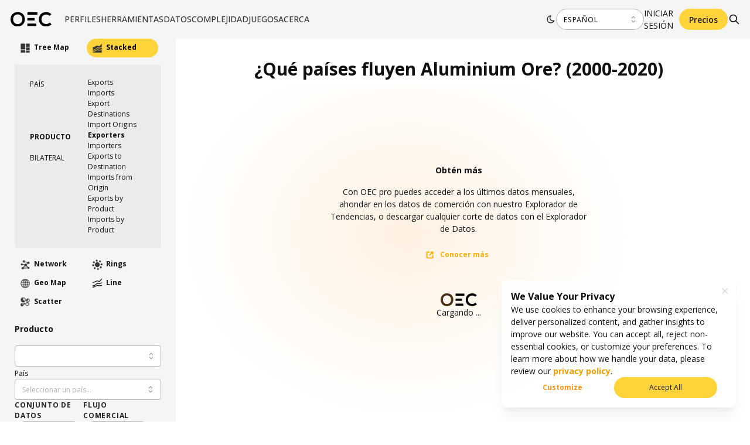

--- FILE ---
content_type: text/html; charset=utf-8
request_url: https://oec.world/es/visualize/stacked/hs92/export/show/all/52606/2000.2020
body_size: 55496
content:
<!DOCTYPE html><html lang="es"><head><meta charSet="utf-8"/><meta name="viewport" content="width=device-width"/><meta name="description" content="La herramienta de visualización de datos líder en el mundo del comercio internacional."/><meta name="theme-color" content="#F5F5F5"/><link rel="alternate" hrefLang="en" href="https://oec.world/en/visualize/stacked/hs92/export/show/all/52606/2000.2020"/><link rel="alternate" hrefLang="es" href="https://oec.world/es/visualize/stacked/hs92/export/show/all/52606/2000.2020"/><link rel="alternate" hrefLang="zh" href="https://oec.world/zh/visualize/stacked/hs92/export/show/all/52606/2000.2020"/><meta name="twitter:card" content="summary_large_image"/><meta name="twitter:site" content="@OECtoday"/><meta name="twitter:creator" content="@datawheel"/><meta property="og:description" content="La herramienta de visualización de datos líder en el mundo del comercio internacional."/><meta property="og:url" content="https://oec.world/es/visualize/stacked/hs92/export/show/all/52606/2000.2020"/><meta property="og:type" content="website"/><meta property="og:image" content="https://oec.world/images/share/share.webp"/><meta property="og:locale" content="es_ES"/><meta property="og:site_name" content="Observatorio de Complejidad Económica"/><link rel="canonical" href="https://oec.world/es/visualize/stacked/hs92/export/show/all/52606/2000.2020"/><link rel="icon" href="/favicon.ico"/><title>¿Qué países fluyen Aluminium Ore? (2000-2020) | Observatorio de Complejidad Económica</title><meta name="robots" content="index,follow"/><meta property="og:title" content="¿Qué países fluyen Aluminium Ore? (2000-2020) | Observatorio de Complejidad Económica"/><meta name="next-head-count" content="21"/><link rel="preload" href="/_next/static/media/e807dee2426166ad-s.p.woff2" as="font" type="font/woff2" crossorigin="anonymous" data-next-font="size-adjust"/><link rel="preload" href="/_next/static/css/ddeca8090a53332c.css" as="style"/><link rel="stylesheet" href="/_next/static/css/ddeca8090a53332c.css" data-n-g=""/><noscript data-n-css=""></noscript><script defer="" nomodule="" src="/_next/static/chunks/polyfills-42372ed130431b0a.js"></script><script src="/_next/static/chunks/webpack-6674ec4fe34a9e7c.js" defer=""></script><script src="/_next/static/chunks/framework-945b357d4a851f4b.js" defer=""></script><script src="/_next/static/chunks/main-3c9f94e2469bc397.js" defer=""></script><script src="/_next/static/chunks/pages/_app-b4908ec73ca246ec.js" defer=""></script><script src="/_next/static/chunks/069cb288-dd04160b790776d7.js" defer=""></script><script src="/_next/static/chunks/75fc9c18-a8c9805be41684e2.js" defer=""></script><script src="/_next/static/chunks/1194-757f55cc5d406436.js" defer=""></script><script src="/_next/static/chunks/2673-a19fd2e95646ec75.js" defer=""></script><script src="/_next/static/chunks/6350-be4753ab3d2c2dde.js" defer=""></script><script src="/_next/static/chunks/2138-d3c1938fa55ddaa2.js" defer=""></script><script src="/_next/static/chunks/2870-c6fcd18c6d994d41.js" defer=""></script><script src="/_next/static/chunks/4976-8d97f5eee2cce694.js" defer=""></script><script src="/_next/static/chunks/9867-e407096bbf1764d8.js" defer=""></script><script src="/_next/static/chunks/2905-c0c7684f41f081f7.js" defer=""></script><script src="/_next/static/chunks/579-4c3cdce74a6f2c55.js" defer=""></script><script src="/_next/static/chunks/4328-eaf19877286aa1b7.js" defer=""></script><script src="/_next/static/chunks/9502-0d0b5146ef0d9dba.js" defer=""></script><script src="/_next/static/chunks/8574-6142b1e19b03f99e.js" defer=""></script><script src="/_next/static/chunks/5167-562893939650b0c5.js" defer=""></script><script src="/_next/static/chunks/8206-ab83c30f6037fb7e.js" defer=""></script><script src="/_next/static/chunks/7673-6b3c7d1799b8e4a7.js" defer=""></script><script src="/_next/static/chunks/8362-8be171c66dd80ea4.js" defer=""></script><script src="/_next/static/chunks/5733-5629565de7ce7183.js" defer=""></script><script src="/_next/static/chunks/171-64269ec84bd4e056.js" defer=""></script><script src="/_next/static/chunks/3568-9544aa6c4924e199.js" defer=""></script><script src="/_next/static/chunks/1220-4c75f72a06c10590.js" defer=""></script><script src="/_next/static/chunks/7009-91389398e604f126.js" defer=""></script><script src="/_next/static/chunks/pages/visualize/%5B...slug%5D-a5dc2ca68d981f43.js" defer=""></script><script src="/_next/static/iCx1NaTW-BpIiHqnN48-V/_buildManifest.js" defer=""></script><script src="/_next/static/iCx1NaTW-BpIiHqnN48-V/_ssgManifest.js" defer=""></script><style data-emotion="mantine-global animation-a1st95">@-webkit-keyframes animation-a1st95{0%{opacity:1;fill:black;}30%{fill:#FFA63F;}60%{fill:black;}}@keyframes animation-a1st95{0%{opacity:1;fill:black;}30%{fill:#FFA63F;}60%{fill:black;}}</style><style data-emotion="mantine-global animation-1k8euek">@-webkit-keyframes animation-1k8euek{0%{-webkit-transform:none;-moz-transform:none;-ms-transform:none;transform:none;}100%{-webkit-transform:rotate(360deg);-moz-transform:rotate(360deg);-ms-transform:rotate(360deg);transform:rotate(360deg);}}@keyframes animation-1k8euek{0%{-webkit-transform:none;-moz-transform:none;-ms-transform:none;transform:none;}100%{-webkit-transform:rotate(360deg);-moz-transform:rotate(360deg);-ms-transform:rotate(360deg);transform:rotate(360deg);}}</style><style data-emotion="mantine-global animation-13t723b">@-webkit-keyframes animation-13t723b{0%{-webkit-background-position:0% 50%;background-position:0% 50%;}50%{-webkit-background-position:100% 50%;background-position:100% 50%;}100%{-webkit-background-position:0% 50%;background-position:0% 50%;}}@keyframes animation-13t723b{0%{-webkit-background-position:0% 50%;background-position:0% 50%;}50%{-webkit-background-position:100% 50%;background-position:100% 50%;}100%{-webkit-background-position:0% 50%;background-position:0% 50%;}}</style><style data-emotion="mantine-global animation-3i31wx">@-webkit-keyframes animation-3i31wx{0%{-webkit-clip-path:path("M0,250L80,280C160,310,320,370,480,360C640,350,800,300,960,250C1120,200,1280,150,1440,180C1600,210,1760,320,1920,350C2080,380,2240,330,2400,300C2560,270,2720,260,2880,290C3040,320,3200,390,3360,420C3520,450,3680,450,3840,400C4000,350,4160,250,4320,200C4480,150,4640,150,4800,200C4960,250,5120,350,5280,400C5440,450,5600,450,5760,400C5920,350,6080,250,6240,200C6400,150,6560,150,6720,200C6880,250,7040,350,7200,400C7360,450,7520,450,7680,400C7840,350,8000,250,8160,200C8320,150,8480,150,8640,200C8800,250,8960,350,9120,400C9280,450,9440,450,9600,400C9760,350,9920,250,10080,200C10240,150,10400,150,10560,200C10720,250,10880,350,11040,400C11200,450,11360,450,11440,400L11520,350L11520,490L11440,490C11360,490,11200,490,11040,490C10880,490,10720,490,10560,490C10400,490,10240,490,10080,490C9920,490,9760,490,9600,490C9440,490,9280,490,9120,490C8960,490,8800,490,8640,490C8480,490,8320,490,8160,490C8000,490,7840,490,7680,490C7520,490,7360,490,7200,490C7040,490,6880,490,6720,490C6560,490,6400,490,6240,490C6080,490,5920,490,5760,490C5600,490,5440,490,5280,490C5120,490,4960,490,4800,490C4640,490,4480,490,4320,490C4160,490,4000,490,3840,490C3680,490,3520,490,3360,490C3200,490,3040,490,2880,490C2720,490,2560,490,2400,490C2240,490,2080,490,1920,490C1760,490,1600,490,1440,490C1280,490,1120,490,960,490C800,490,640,490,480,490C320,490,160,490,80,490L0,490Z");clip-path:path("M0,250L80,280C160,310,320,370,480,360C640,350,800,300,960,250C1120,200,1280,150,1440,180C1600,210,1760,320,1920,350C2080,380,2240,330,2400,300C2560,270,2720,260,2880,290C3040,320,3200,390,3360,420C3520,450,3680,450,3840,400C4000,350,4160,250,4320,200C4480,150,4640,150,4800,200C4960,250,5120,350,5280,400C5440,450,5600,450,5760,400C5920,350,6080,250,6240,200C6400,150,6560,150,6720,200C6880,250,7040,350,7200,400C7360,450,7520,450,7680,400C7840,350,8000,250,8160,200C8320,150,8480,150,8640,200C8800,250,8960,350,9120,400C9280,450,9440,450,9600,400C9760,350,9920,250,10080,200C10240,150,10400,150,10560,200C10720,250,10880,350,11040,400C11200,450,11360,450,11440,400L11520,350L11520,490L11440,490C11360,490,11200,490,11040,490C10880,490,10720,490,10560,490C10400,490,10240,490,10080,490C9920,490,9760,490,9600,490C9440,490,9280,490,9120,490C8960,490,8800,490,8640,490C8480,490,8320,490,8160,490C8000,490,7840,490,7680,490C7520,490,7360,490,7200,490C7040,490,6880,490,6720,490C6560,490,6400,490,6240,490C6080,490,5920,490,5760,490C5600,490,5440,490,5280,490C5120,490,4960,490,4800,490C4640,490,4480,490,4320,490C4160,490,4000,490,3840,490C3680,490,3520,490,3360,490C3200,490,3040,490,2880,490C2720,490,2560,490,2400,490C2240,490,2080,490,1920,490C1760,490,1600,490,1440,490C1280,490,1120,490,960,490C800,490,640,490,480,490C320,490,160,490,80,490L0,490Z");}25%{-webkit-clip-path:path("M-200,200L-120,230C-40,260,120,320,280,310C440,300,600,250,760,200C920,150,1080,100,1240,130C1400,160,1560,270,1720,300C1880,330,2040,280,2200,250C2360,220,2520,210,2680,240C2840,270,3000,340,3160,370C3320,400,3480,400,3640,350C3800,300,3960,200,4120,150C4280,100,4440,100,4600,150C4760,200,4920,300,5080,350C5240,400,5400,400,5560,350C5720,300,5880,200,6040,150C6200,100,6360,100,6520,150C6680,200,6840,300,7000,350C7160,400,7320,400,7480,350C7640,300,7800,200,7960,150C8120,100,8280,100,8440,150C8600,200,8760,300,8920,350C9080,400,9240,400,9400,350C9560,300,9720,200,9880,150C10040,100,10200,100,10360,150C10520,200,10680,300,10840,350C11000,400,11160,400,11240,350L11320,300L11320,490L11240,490C11160,490,11000,490,10840,490C10680,490,10520,490,10360,490C10200,490,10040,490,9880,490C9720,490,9560,490,9400,490C9240,490,9080,490,8920,490C8760,490,8600,490,8440,490C8280,490,8120,490,7960,490C7800,490,7640,490,7480,490C7320,490,7160,490,7000,490C6840,490,6680,490,6520,490C6360,490,6200,490,6040,490C5880,490,5720,490,5560,490C5400,490,5240,490,5080,490C4920,490,4760,490,4600,490C4440,490,4280,490,4120,490C3960,490,3800,490,3640,490C3480,490,3320,490,3160,490C3000,490,2840,490,2680,490C2520,490,2360,490,2200,490C2040,490,1880,490,1720,490C1560,490,1400,490,1240,490C1080,490,920,490,760,490C600,490,440,490,280,490C120,490,-40,490,-120,490L-200,490Z");clip-path:path("M-200,200L-120,230C-40,260,120,320,280,310C440,300,600,250,760,200C920,150,1080,100,1240,130C1400,160,1560,270,1720,300C1880,330,2040,280,2200,250C2360,220,2520,210,2680,240C2840,270,3000,340,3160,370C3320,400,3480,400,3640,350C3800,300,3960,200,4120,150C4280,100,4440,100,4600,150C4760,200,4920,300,5080,350C5240,400,5400,400,5560,350C5720,300,5880,200,6040,150C6200,100,6360,100,6520,150C6680,200,6840,300,7000,350C7160,400,7320,400,7480,350C7640,300,7800,200,7960,150C8120,100,8280,100,8440,150C8600,200,8760,300,8920,350C9080,400,9240,400,9400,350C9560,300,9720,200,9880,150C10040,100,10200,100,10360,150C10520,200,10680,300,10840,350C11000,400,11160,400,11240,350L11320,300L11320,490L11240,490C11160,490,11000,490,10840,490C10680,490,10520,490,10360,490C10200,490,10040,490,9880,490C9720,490,9560,490,9400,490C9240,490,9080,490,8920,490C8760,490,8600,490,8440,490C8280,490,8120,490,7960,490C7800,490,7640,490,7480,490C7320,490,7160,490,7000,490C6840,490,6680,490,6520,490C6360,490,6200,490,6040,490C5880,490,5720,490,5560,490C5400,490,5240,490,5080,490C4920,490,4760,490,4600,490C4440,490,4280,490,4120,490C3960,490,3800,490,3640,490C3480,490,3320,490,3160,490C3000,490,2840,490,2680,490C2520,490,2360,490,2200,490C2040,490,1880,490,1720,490C1560,490,1400,490,1240,490C1080,490,920,490,760,490C600,490,440,490,280,490C120,490,-40,490,-120,490L-200,490Z");}50%{-webkit-clip-path:path("M-400,300L-320,270C-240,240,-80,180,80,190C240,200,400,250,560,300C720,350,880,400,1040,370C1200,340,1360,230,1520,200C1680,170,1840,220,2000,250C2160,280,2320,290,2480,260C2640,230,2800,160,2960,130C3120,100,3280,100,3440,150C3600,200,3760,300,3920,350C4080,400,4240,400,4400,350C4560,300,4720,200,4880,150C5040,100,5200,100,5360,150C5520,200,5680,300,5840,350C6000,400,6160,400,6320,350C6480,300,6640,200,6800,150C6960,100,7120,100,7280,150C7440,200,7600,300,7760,350C7920,400,8080,400,8240,350C8400,300,8560,200,8720,150C8880,100,9040,100,9200,150C9360,200,9520,300,9680,350C9840,400,10000,400,10160,350C10320,300,10480,200,10640,150C10800,100,10960,100,11040,150L11120,200L11120,490L11040,490C10960,490,10800,490,10640,490C10480,490,10320,490,10160,490C10000,490,9840,490,9680,490C9520,490,9360,490,9200,490C9040,490,8880,490,8720,490C8560,490,8400,490,8240,490C8080,490,7920,490,7760,490C7600,490,7440,490,7280,490C7120,490,6960,490,6800,490C6640,490,6480,490,6320,490C6160,490,6000,490,5840,490C5680,490,5520,490,5360,490C5200,490,5040,490,4880,490C4720,490,4560,490,4400,490C4240,490,4080,490,3920,490C3760,490,3600,490,3440,490C3280,490,3120,490,2960,490C2800,490,2640,490,2480,490C2320,490,2160,490,2000,490C1840,490,1680,490,1520,490C1360,490,1200,490,1040,490C880,490,720,490,560,490C400,490,240,490,80,490C-80,490,-240,490,-320,490L-400,490Z");clip-path:path("M-400,300L-320,270C-240,240,-80,180,80,190C240,200,400,250,560,300C720,350,880,400,1040,370C1200,340,1360,230,1520,200C1680,170,1840,220,2000,250C2160,280,2320,290,2480,260C2640,230,2800,160,2960,130C3120,100,3280,100,3440,150C3600,200,3760,300,3920,350C4080,400,4240,400,4400,350C4560,300,4720,200,4880,150C5040,100,5200,100,5360,150C5520,200,5680,300,5840,350C6000,400,6160,400,6320,350C6480,300,6640,200,6800,150C6960,100,7120,100,7280,150C7440,200,7600,300,7760,350C7920,400,8080,400,8240,350C8400,300,8560,200,8720,150C8880,100,9040,100,9200,150C9360,200,9520,300,9680,350C9840,400,10000,400,10160,350C10320,300,10480,200,10640,150C10800,100,10960,100,11040,150L11120,200L11120,490L11040,490C10960,490,10800,490,10640,490C10480,490,10320,490,10160,490C10000,490,9840,490,9680,490C9520,490,9360,490,9200,490C9040,490,8880,490,8720,490C8560,490,8400,490,8240,490C8080,490,7920,490,7760,490C7600,490,7440,490,7280,490C7120,490,6960,490,6800,490C6640,490,6480,490,6320,490C6160,490,6000,490,5840,490C5680,490,5520,490,5360,490C5200,490,5040,490,4880,490C4720,490,4560,490,4400,490C4240,490,4080,490,3920,490C3760,490,3600,490,3440,490C3280,490,3120,490,2960,490C2800,490,2640,490,2480,490C2320,490,2160,490,2000,490C1840,490,1680,490,1520,490C1360,490,1200,490,1040,490C880,490,720,490,560,490C400,490,240,490,80,490C-80,490,-240,490,-320,490L-400,490Z");}75%{-webkit-clip-path:path("M-200,200L-120,230C-40,260,120,320,280,310C440,300,600,250,760,200C920,150,1080,100,1240,130C1400,160,1560,270,1720,300C1880,330,2040,280,2200,250C2360,220,2520,210,2680,240C2840,270,3000,340,3160,370C3320,400,3480,400,3640,350C3800,300,3960,200,4120,150C4280,100,4440,100,4600,150C4760,200,4920,300,5080,350C5240,400,5400,400,5560,350C5720,300,5880,200,6040,150C6200,100,6360,100,6520,150C6680,200,6840,300,7000,350C7160,400,7320,400,7480,350C7640,300,7800,200,7960,150C8120,100,8280,100,8440,150C8600,200,8760,300,8920,350C9080,400,9240,400,9400,350C9560,300,9720,200,9880,150C10040,100,10200,100,10360,150C10520,200,10680,300,10840,350C11000,400,11160,400,11240,350L11320,300L11320,490L11240,490C11160,490,11000,490,10840,490C10680,490,10520,490,10360,490C10200,490,10040,490,9880,490C9720,490,9560,490,9400,490C9240,490,9080,490,8920,490C8760,490,8600,490,8440,490C8280,490,8120,490,7960,490C7800,490,7640,490,7480,490C7320,490,7160,490,7000,490C6840,490,6680,490,6520,490C6360,490,6200,490,6040,490C5880,490,5720,490,5560,490C5400,490,5240,490,5080,490C4920,490,4760,490,4600,490C4440,490,4280,490,4120,490C3960,490,3800,490,3640,490C3480,490,3320,490,3160,490C3000,490,2840,490,2680,490C2520,490,2360,490,2200,490C2040,490,1880,490,1720,490C1560,490,1400,490,1240,490C1080,490,920,490,760,490C600,490,440,490,280,490C120,490,-40,490,-120,490L-200,490Z");clip-path:path("M-200,200L-120,230C-40,260,120,320,280,310C440,300,600,250,760,200C920,150,1080,100,1240,130C1400,160,1560,270,1720,300C1880,330,2040,280,2200,250C2360,220,2520,210,2680,240C2840,270,3000,340,3160,370C3320,400,3480,400,3640,350C3800,300,3960,200,4120,150C4280,100,4440,100,4600,150C4760,200,4920,300,5080,350C5240,400,5400,400,5560,350C5720,300,5880,200,6040,150C6200,100,6360,100,6520,150C6680,200,6840,300,7000,350C7160,400,7320,400,7480,350C7640,300,7800,200,7960,150C8120,100,8280,100,8440,150C8600,200,8760,300,8920,350C9080,400,9240,400,9400,350C9560,300,9720,200,9880,150C10040,100,10200,100,10360,150C10520,200,10680,300,10840,350C11000,400,11160,400,11240,350L11320,300L11320,490L11240,490C11160,490,11000,490,10840,490C10680,490,10520,490,10360,490C10200,490,10040,490,9880,490C9720,490,9560,490,9400,490C9240,490,9080,490,8920,490C8760,490,8600,490,8440,490C8280,490,8120,490,7960,490C7800,490,7640,490,7480,490C7320,490,7160,490,7000,490C6840,490,6680,490,6520,490C6360,490,6200,490,6040,490C5880,490,5720,490,5560,490C5400,490,5240,490,5080,490C4920,490,4760,490,4600,490C4440,490,4280,490,4120,490C3960,490,3800,490,3640,490C3480,490,3320,490,3160,490C3000,490,2840,490,2680,490C2520,490,2360,490,2200,490C2040,490,1880,490,1720,490C1560,490,1400,490,1240,490C1080,490,920,490,760,490C600,490,440,490,280,490C120,490,-40,490,-120,490L-200,490Z");}100%{-webkit-clip-path:path("M0,250L80,280C160,310,320,370,480,360C640,350,800,300,960,250C1120,200,1280,150,1440,180C1600,210,1760,320,1920,350C2080,380,2240,330,2400,300C2560,270,2720,260,2880,290C3040,320,3200,390,3360,420C3520,450,3680,450,3840,400C4000,350,4160,250,4320,200C4480,150,4640,150,4800,200C4960,250,5120,350,5280,400C5440,450,5600,450,5760,400C5920,350,6080,250,6240,200C6400,150,6560,150,6720,200C6880,250,7040,350,7200,400C7360,450,7520,450,7680,400C7840,350,8000,250,8160,200C8320,150,8480,150,8640,200C8800,250,8960,350,9120,400C9280,450,9440,450,9600,400C9760,350,9920,250,10080,200C10240,150,10400,150,10560,200C10720,250,10880,350,11040,400C11200,450,11360,450,11440,400L11520,350L11520,490L11440,490C11360,490,11200,490,11040,490C10880,490,10720,490,10560,490C10400,490,10240,490,10080,490C9920,490,9760,490,9600,490C9440,490,9280,490,9120,490C8960,490,8800,490,8640,490C8480,490,8320,490,8160,490C8000,490,7840,490,7680,490C7520,490,7360,490,7200,490C7040,490,6880,490,6720,490C6560,490,6400,490,6240,490C6080,490,5920,490,5760,490C5600,490,5440,490,5280,490C5120,490,4960,490,4800,490C4640,490,4480,490,4320,490C4160,490,4000,490,3840,490C3680,490,3520,490,3360,490C3200,490,3040,490,2880,490C2720,490,2560,490,2400,490C2240,490,2080,490,1920,490C1760,490,1600,490,1440,490C1280,490,1120,490,960,490C800,490,640,490,480,490C320,490,160,490,80,490L0,490Z");clip-path:path("M0,250L80,280C160,310,320,370,480,360C640,350,800,300,960,250C1120,200,1280,150,1440,180C1600,210,1760,320,1920,350C2080,380,2240,330,2400,300C2560,270,2720,260,2880,290C3040,320,3200,390,3360,420C3520,450,3680,450,3840,400C4000,350,4160,250,4320,200C4480,150,4640,150,4800,200C4960,250,5120,350,5280,400C5440,450,5600,450,5760,400C5920,350,6080,250,6240,200C6400,150,6560,150,6720,200C6880,250,7040,350,7200,400C7360,450,7520,450,7680,400C7840,350,8000,250,8160,200C8320,150,8480,150,8640,200C8800,250,8960,350,9120,400C9280,450,9440,450,9600,400C9760,350,9920,250,10080,200C10240,150,10400,150,10560,200C10720,250,10880,350,11040,400C11200,450,11360,450,11440,400L11520,350L11520,490L11440,490C11360,490,11200,490,11040,490C10880,490,10720,490,10560,490C10400,490,10240,490,10080,490C9920,490,9760,490,9600,490C9440,490,9280,490,9120,490C8960,490,8800,490,8640,490C8480,490,8320,490,8160,490C8000,490,7840,490,7680,490C7520,490,7360,490,7200,490C7040,490,6880,490,6720,490C6560,490,6400,490,6240,490C6080,490,5920,490,5760,490C5600,490,5440,490,5280,490C5120,490,4960,490,4800,490C4640,490,4480,490,4320,490C4160,490,4000,490,3840,490C3680,490,3520,490,3360,490C3200,490,3040,490,2880,490C2720,490,2560,490,2400,490C2240,490,2080,490,1920,490C1760,490,1600,490,1440,490C1280,490,1120,490,960,490C800,490,640,490,480,490C320,490,160,490,80,490L0,490Z");}}@keyframes animation-3i31wx{0%{-webkit-clip-path:path("M0,250L80,280C160,310,320,370,480,360C640,350,800,300,960,250C1120,200,1280,150,1440,180C1600,210,1760,320,1920,350C2080,380,2240,330,2400,300C2560,270,2720,260,2880,290C3040,320,3200,390,3360,420C3520,450,3680,450,3840,400C4000,350,4160,250,4320,200C4480,150,4640,150,4800,200C4960,250,5120,350,5280,400C5440,450,5600,450,5760,400C5920,350,6080,250,6240,200C6400,150,6560,150,6720,200C6880,250,7040,350,7200,400C7360,450,7520,450,7680,400C7840,350,8000,250,8160,200C8320,150,8480,150,8640,200C8800,250,8960,350,9120,400C9280,450,9440,450,9600,400C9760,350,9920,250,10080,200C10240,150,10400,150,10560,200C10720,250,10880,350,11040,400C11200,450,11360,450,11440,400L11520,350L11520,490L11440,490C11360,490,11200,490,11040,490C10880,490,10720,490,10560,490C10400,490,10240,490,10080,490C9920,490,9760,490,9600,490C9440,490,9280,490,9120,490C8960,490,8800,490,8640,490C8480,490,8320,490,8160,490C8000,490,7840,490,7680,490C7520,490,7360,490,7200,490C7040,490,6880,490,6720,490C6560,490,6400,490,6240,490C6080,490,5920,490,5760,490C5600,490,5440,490,5280,490C5120,490,4960,490,4800,490C4640,490,4480,490,4320,490C4160,490,4000,490,3840,490C3680,490,3520,490,3360,490C3200,490,3040,490,2880,490C2720,490,2560,490,2400,490C2240,490,2080,490,1920,490C1760,490,1600,490,1440,490C1280,490,1120,490,960,490C800,490,640,490,480,490C320,490,160,490,80,490L0,490Z");clip-path:path("M0,250L80,280C160,310,320,370,480,360C640,350,800,300,960,250C1120,200,1280,150,1440,180C1600,210,1760,320,1920,350C2080,380,2240,330,2400,300C2560,270,2720,260,2880,290C3040,320,3200,390,3360,420C3520,450,3680,450,3840,400C4000,350,4160,250,4320,200C4480,150,4640,150,4800,200C4960,250,5120,350,5280,400C5440,450,5600,450,5760,400C5920,350,6080,250,6240,200C6400,150,6560,150,6720,200C6880,250,7040,350,7200,400C7360,450,7520,450,7680,400C7840,350,8000,250,8160,200C8320,150,8480,150,8640,200C8800,250,8960,350,9120,400C9280,450,9440,450,9600,400C9760,350,9920,250,10080,200C10240,150,10400,150,10560,200C10720,250,10880,350,11040,400C11200,450,11360,450,11440,400L11520,350L11520,490L11440,490C11360,490,11200,490,11040,490C10880,490,10720,490,10560,490C10400,490,10240,490,10080,490C9920,490,9760,490,9600,490C9440,490,9280,490,9120,490C8960,490,8800,490,8640,490C8480,490,8320,490,8160,490C8000,490,7840,490,7680,490C7520,490,7360,490,7200,490C7040,490,6880,490,6720,490C6560,490,6400,490,6240,490C6080,490,5920,490,5760,490C5600,490,5440,490,5280,490C5120,490,4960,490,4800,490C4640,490,4480,490,4320,490C4160,490,4000,490,3840,490C3680,490,3520,490,3360,490C3200,490,3040,490,2880,490C2720,490,2560,490,2400,490C2240,490,2080,490,1920,490C1760,490,1600,490,1440,490C1280,490,1120,490,960,490C800,490,640,490,480,490C320,490,160,490,80,490L0,490Z");}25%{-webkit-clip-path:path("M-200,200L-120,230C-40,260,120,320,280,310C440,300,600,250,760,200C920,150,1080,100,1240,130C1400,160,1560,270,1720,300C1880,330,2040,280,2200,250C2360,220,2520,210,2680,240C2840,270,3000,340,3160,370C3320,400,3480,400,3640,350C3800,300,3960,200,4120,150C4280,100,4440,100,4600,150C4760,200,4920,300,5080,350C5240,400,5400,400,5560,350C5720,300,5880,200,6040,150C6200,100,6360,100,6520,150C6680,200,6840,300,7000,350C7160,400,7320,400,7480,350C7640,300,7800,200,7960,150C8120,100,8280,100,8440,150C8600,200,8760,300,8920,350C9080,400,9240,400,9400,350C9560,300,9720,200,9880,150C10040,100,10200,100,10360,150C10520,200,10680,300,10840,350C11000,400,11160,400,11240,350L11320,300L11320,490L11240,490C11160,490,11000,490,10840,490C10680,490,10520,490,10360,490C10200,490,10040,490,9880,490C9720,490,9560,490,9400,490C9240,490,9080,490,8920,490C8760,490,8600,490,8440,490C8280,490,8120,490,7960,490C7800,490,7640,490,7480,490C7320,490,7160,490,7000,490C6840,490,6680,490,6520,490C6360,490,6200,490,6040,490C5880,490,5720,490,5560,490C5400,490,5240,490,5080,490C4920,490,4760,490,4600,490C4440,490,4280,490,4120,490C3960,490,3800,490,3640,490C3480,490,3320,490,3160,490C3000,490,2840,490,2680,490C2520,490,2360,490,2200,490C2040,490,1880,490,1720,490C1560,490,1400,490,1240,490C1080,490,920,490,760,490C600,490,440,490,280,490C120,490,-40,490,-120,490L-200,490Z");clip-path:path("M-200,200L-120,230C-40,260,120,320,280,310C440,300,600,250,760,200C920,150,1080,100,1240,130C1400,160,1560,270,1720,300C1880,330,2040,280,2200,250C2360,220,2520,210,2680,240C2840,270,3000,340,3160,370C3320,400,3480,400,3640,350C3800,300,3960,200,4120,150C4280,100,4440,100,4600,150C4760,200,4920,300,5080,350C5240,400,5400,400,5560,350C5720,300,5880,200,6040,150C6200,100,6360,100,6520,150C6680,200,6840,300,7000,350C7160,400,7320,400,7480,350C7640,300,7800,200,7960,150C8120,100,8280,100,8440,150C8600,200,8760,300,8920,350C9080,400,9240,400,9400,350C9560,300,9720,200,9880,150C10040,100,10200,100,10360,150C10520,200,10680,300,10840,350C11000,400,11160,400,11240,350L11320,300L11320,490L11240,490C11160,490,11000,490,10840,490C10680,490,10520,490,10360,490C10200,490,10040,490,9880,490C9720,490,9560,490,9400,490C9240,490,9080,490,8920,490C8760,490,8600,490,8440,490C8280,490,8120,490,7960,490C7800,490,7640,490,7480,490C7320,490,7160,490,7000,490C6840,490,6680,490,6520,490C6360,490,6200,490,6040,490C5880,490,5720,490,5560,490C5400,490,5240,490,5080,490C4920,490,4760,490,4600,490C4440,490,4280,490,4120,490C3960,490,3800,490,3640,490C3480,490,3320,490,3160,490C3000,490,2840,490,2680,490C2520,490,2360,490,2200,490C2040,490,1880,490,1720,490C1560,490,1400,490,1240,490C1080,490,920,490,760,490C600,490,440,490,280,490C120,490,-40,490,-120,490L-200,490Z");}50%{-webkit-clip-path:path("M-400,300L-320,270C-240,240,-80,180,80,190C240,200,400,250,560,300C720,350,880,400,1040,370C1200,340,1360,230,1520,200C1680,170,1840,220,2000,250C2160,280,2320,290,2480,260C2640,230,2800,160,2960,130C3120,100,3280,100,3440,150C3600,200,3760,300,3920,350C4080,400,4240,400,4400,350C4560,300,4720,200,4880,150C5040,100,5200,100,5360,150C5520,200,5680,300,5840,350C6000,400,6160,400,6320,350C6480,300,6640,200,6800,150C6960,100,7120,100,7280,150C7440,200,7600,300,7760,350C7920,400,8080,400,8240,350C8400,300,8560,200,8720,150C8880,100,9040,100,9200,150C9360,200,9520,300,9680,350C9840,400,10000,400,10160,350C10320,300,10480,200,10640,150C10800,100,10960,100,11040,150L11120,200L11120,490L11040,490C10960,490,10800,490,10640,490C10480,490,10320,490,10160,490C10000,490,9840,490,9680,490C9520,490,9360,490,9200,490C9040,490,8880,490,8720,490C8560,490,8400,490,8240,490C8080,490,7920,490,7760,490C7600,490,7440,490,7280,490C7120,490,6960,490,6800,490C6640,490,6480,490,6320,490C6160,490,6000,490,5840,490C5680,490,5520,490,5360,490C5200,490,5040,490,4880,490C4720,490,4560,490,4400,490C4240,490,4080,490,3920,490C3760,490,3600,490,3440,490C3280,490,3120,490,2960,490C2800,490,2640,490,2480,490C2320,490,2160,490,2000,490C1840,490,1680,490,1520,490C1360,490,1200,490,1040,490C880,490,720,490,560,490C400,490,240,490,80,490C-80,490,-240,490,-320,490L-400,490Z");clip-path:path("M-400,300L-320,270C-240,240,-80,180,80,190C240,200,400,250,560,300C720,350,880,400,1040,370C1200,340,1360,230,1520,200C1680,170,1840,220,2000,250C2160,280,2320,290,2480,260C2640,230,2800,160,2960,130C3120,100,3280,100,3440,150C3600,200,3760,300,3920,350C4080,400,4240,400,4400,350C4560,300,4720,200,4880,150C5040,100,5200,100,5360,150C5520,200,5680,300,5840,350C6000,400,6160,400,6320,350C6480,300,6640,200,6800,150C6960,100,7120,100,7280,150C7440,200,7600,300,7760,350C7920,400,8080,400,8240,350C8400,300,8560,200,8720,150C8880,100,9040,100,9200,150C9360,200,9520,300,9680,350C9840,400,10000,400,10160,350C10320,300,10480,200,10640,150C10800,100,10960,100,11040,150L11120,200L11120,490L11040,490C10960,490,10800,490,10640,490C10480,490,10320,490,10160,490C10000,490,9840,490,9680,490C9520,490,9360,490,9200,490C9040,490,8880,490,8720,490C8560,490,8400,490,8240,490C8080,490,7920,490,7760,490C7600,490,7440,490,7280,490C7120,490,6960,490,6800,490C6640,490,6480,490,6320,490C6160,490,6000,490,5840,490C5680,490,5520,490,5360,490C5200,490,5040,490,4880,490C4720,490,4560,490,4400,490C4240,490,4080,490,3920,490C3760,490,3600,490,3440,490C3280,490,3120,490,2960,490C2800,490,2640,490,2480,490C2320,490,2160,490,2000,490C1840,490,1680,490,1520,490C1360,490,1200,490,1040,490C880,490,720,490,560,490C400,490,240,490,80,490C-80,490,-240,490,-320,490L-400,490Z");}75%{-webkit-clip-path:path("M-200,200L-120,230C-40,260,120,320,280,310C440,300,600,250,760,200C920,150,1080,100,1240,130C1400,160,1560,270,1720,300C1880,330,2040,280,2200,250C2360,220,2520,210,2680,240C2840,270,3000,340,3160,370C3320,400,3480,400,3640,350C3800,300,3960,200,4120,150C4280,100,4440,100,4600,150C4760,200,4920,300,5080,350C5240,400,5400,400,5560,350C5720,300,5880,200,6040,150C6200,100,6360,100,6520,150C6680,200,6840,300,7000,350C7160,400,7320,400,7480,350C7640,300,7800,200,7960,150C8120,100,8280,100,8440,150C8600,200,8760,300,8920,350C9080,400,9240,400,9400,350C9560,300,9720,200,9880,150C10040,100,10200,100,10360,150C10520,200,10680,300,10840,350C11000,400,11160,400,11240,350L11320,300L11320,490L11240,490C11160,490,11000,490,10840,490C10680,490,10520,490,10360,490C10200,490,10040,490,9880,490C9720,490,9560,490,9400,490C9240,490,9080,490,8920,490C8760,490,8600,490,8440,490C8280,490,8120,490,7960,490C7800,490,7640,490,7480,490C7320,490,7160,490,7000,490C6840,490,6680,490,6520,490C6360,490,6200,490,6040,490C5880,490,5720,490,5560,490C5400,490,5240,490,5080,490C4920,490,4760,490,4600,490C4440,490,4280,490,4120,490C3960,490,3800,490,3640,490C3480,490,3320,490,3160,490C3000,490,2840,490,2680,490C2520,490,2360,490,2200,490C2040,490,1880,490,1720,490C1560,490,1400,490,1240,490C1080,490,920,490,760,490C600,490,440,490,280,490C120,490,-40,490,-120,490L-200,490Z");clip-path:path("M-200,200L-120,230C-40,260,120,320,280,310C440,300,600,250,760,200C920,150,1080,100,1240,130C1400,160,1560,270,1720,300C1880,330,2040,280,2200,250C2360,220,2520,210,2680,240C2840,270,3000,340,3160,370C3320,400,3480,400,3640,350C3800,300,3960,200,4120,150C4280,100,4440,100,4600,150C4760,200,4920,300,5080,350C5240,400,5400,400,5560,350C5720,300,5880,200,6040,150C6200,100,6360,100,6520,150C6680,200,6840,300,7000,350C7160,400,7320,400,7480,350C7640,300,7800,200,7960,150C8120,100,8280,100,8440,150C8600,200,8760,300,8920,350C9080,400,9240,400,9400,350C9560,300,9720,200,9880,150C10040,100,10200,100,10360,150C10520,200,10680,300,10840,350C11000,400,11160,400,11240,350L11320,300L11320,490L11240,490C11160,490,11000,490,10840,490C10680,490,10520,490,10360,490C10200,490,10040,490,9880,490C9720,490,9560,490,9400,490C9240,490,9080,490,8920,490C8760,490,8600,490,8440,490C8280,490,8120,490,7960,490C7800,490,7640,490,7480,490C7320,490,7160,490,7000,490C6840,490,6680,490,6520,490C6360,490,6200,490,6040,490C5880,490,5720,490,5560,490C5400,490,5240,490,5080,490C4920,490,4760,490,4600,490C4440,490,4280,490,4120,490C3960,490,3800,490,3640,490C3480,490,3320,490,3160,490C3000,490,2840,490,2680,490C2520,490,2360,490,2200,490C2040,490,1880,490,1720,490C1560,490,1400,490,1240,490C1080,490,920,490,760,490C600,490,440,490,280,490C120,490,-40,490,-120,490L-200,490Z");}100%{-webkit-clip-path:path("M0,250L80,280C160,310,320,370,480,360C640,350,800,300,960,250C1120,200,1280,150,1440,180C1600,210,1760,320,1920,350C2080,380,2240,330,2400,300C2560,270,2720,260,2880,290C3040,320,3200,390,3360,420C3520,450,3680,450,3840,400C4000,350,4160,250,4320,200C4480,150,4640,150,4800,200C4960,250,5120,350,5280,400C5440,450,5600,450,5760,400C5920,350,6080,250,6240,200C6400,150,6560,150,6720,200C6880,250,7040,350,7200,400C7360,450,7520,450,7680,400C7840,350,8000,250,8160,200C8320,150,8480,150,8640,200C8800,250,8960,350,9120,400C9280,450,9440,450,9600,400C9760,350,9920,250,10080,200C10240,150,10400,150,10560,200C10720,250,10880,350,11040,400C11200,450,11360,450,11440,400L11520,350L11520,490L11440,490C11360,490,11200,490,11040,490C10880,490,10720,490,10560,490C10400,490,10240,490,10080,490C9920,490,9760,490,9600,490C9440,490,9280,490,9120,490C8960,490,8800,490,8640,490C8480,490,8320,490,8160,490C8000,490,7840,490,7680,490C7520,490,7360,490,7200,490C7040,490,6880,490,6720,490C6560,490,6400,490,6240,490C6080,490,5920,490,5760,490C5600,490,5440,490,5280,490C5120,490,4960,490,4800,490C4640,490,4480,490,4320,490C4160,490,4000,490,3840,490C3680,490,3520,490,3360,490C3200,490,3040,490,2880,490C2720,490,2560,490,2400,490C2240,490,2080,490,1920,490C1760,490,1600,490,1440,490C1280,490,1120,490,960,490C800,490,640,490,480,490C320,490,160,490,80,490L0,490Z");clip-path:path("M0,250L80,280C160,310,320,370,480,360C640,350,800,300,960,250C1120,200,1280,150,1440,180C1600,210,1760,320,1920,350C2080,380,2240,330,2400,300C2560,270,2720,260,2880,290C3040,320,3200,390,3360,420C3520,450,3680,450,3840,400C4000,350,4160,250,4320,200C4480,150,4640,150,4800,200C4960,250,5120,350,5280,400C5440,450,5600,450,5760,400C5920,350,6080,250,6240,200C6400,150,6560,150,6720,200C6880,250,7040,350,7200,400C7360,450,7520,450,7680,400C7840,350,8000,250,8160,200C8320,150,8480,150,8640,200C8800,250,8960,350,9120,400C9280,450,9440,450,9600,400C9760,350,9920,250,10080,200C10240,150,10400,150,10560,200C10720,250,10880,350,11040,400C11200,450,11360,450,11440,400L11520,350L11520,490L11440,490C11360,490,11200,490,11040,490C10880,490,10720,490,10560,490C10400,490,10240,490,10080,490C9920,490,9760,490,9600,490C9440,490,9280,490,9120,490C8960,490,8800,490,8640,490C8480,490,8320,490,8160,490C8000,490,7840,490,7680,490C7520,490,7360,490,7200,490C7040,490,6880,490,6720,490C6560,490,6400,490,6240,490C6080,490,5920,490,5760,490C5600,490,5440,490,5280,490C5120,490,4960,490,4800,490C4640,490,4480,490,4320,490C4160,490,4000,490,3840,490C3680,490,3520,490,3360,490C3200,490,3040,490,2880,490C2720,490,2560,490,2400,490C2240,490,2080,490,1920,490C1760,490,1600,490,1440,490C1280,490,1120,490,960,490C800,490,640,490,480,490C320,490,160,490,80,490L0,490Z");}}</style><style data-emotion="mantine-global animation-otbdkp">@-webkit-keyframes animation-otbdkp{0%{width:0;opacity:0;}100%{width:100vw;opacity:1;}}@keyframes animation-otbdkp{0%{width:0;opacity:0;}100%{width:100vw;opacity:1;}}</style><style data-emotion="mantine-global animation-11y5mt6">@-webkit-keyframes animation-11y5mt6{from{-webkit-background-position:0 0;background-position:0 0;}to{-webkit-background-position:2.5rem 0;background-position:2.5rem 0;}}@keyframes animation-11y5mt6{from{-webkit-background-position:0 0;background-position:0 0;}to{-webkit-background-position:2.5rem 0;background-position:2.5rem 0;}}</style><style data-emotion="mantine-global animation-nis2zf">@-webkit-keyframes animation-nis2zf{from{box-shadow:0 0 0.03125rem 0 transparent;opacity:0.6;}to{box-shadow:0 0 0.03125rem 0.275rem transparent;opacity:0;}}@keyframes animation-nis2zf{from{box-shadow:0 0 0.03125rem 0 transparent;opacity:0.6;}to{box-shadow:0 0 0.03125rem 0.275rem transparent;opacity:0;}}</style><style data-emotion="mantine-global animation-151xhna">@-webkit-keyframes animation-151xhna{from,to{opacity:0.4;}50%{opacity:1;}}@keyframes animation-151xhna{from,to{opacity:0.4;}50%{opacity:1;}}</style><style data-emotion="mantine 1wcxahc 2iunsa d8k4uu hs76ne 1xpfg3n 1a9jt8b 1emd6wy 1emc9ft jjxqkz 2m3m5j 1avyp1d 1h26grx 1objhj7 htwgty 16bq1ab 11wqdbr 17ydwps 1a4d0gm zukbl2 1jjhbb8 1g7gizk 1vbxbhb yrdnkp yievvp 1q4foa4 83xyy 1vfbwqr 1qj7q0z 1v7s5f8 67qb2n 25x1dg ndnag8 as0dzm 1wpc1xj u2ib64 1wiph9m cefavq 1wn6wmi 1l7i137 cbnv3y 1hn9bl 1nmrv06 12r731y 1ujb3op 19rvuy4 hanglj 1n7zxp 9g87ul 1glx728 gmkmn4 1quhcko dqnn2b 8nhgxy 41ykwy curkj0 1h7989b 1i4fqjo 1p99brb c2as54 vn3qyd 1eq1o9d x7xnl1 1l9b9zu dvjkyl ojmghm 83s0a9 gt83j7 14fo6su qzimvv 17nd24s caxjnw 1roadqq 1iy60ad ntxzt5 1jih8zf 1dta37a 5d7t3q 18q6us0 1736tjn 1nhe6lf 1amoa8u mc8o1v 1v85y52">.mantine-1wcxahc{left:0;position:fixed;right:0;top:0;z-index:89;}@media print{.mantine-1wcxahc{display:none;}}.mantine-2iunsa{padding-right:1rem;padding-left:1rem;display:-webkit-box;display:-webkit-flex;display:-ms-flexbox;display:flex;-webkit-align-items:center;-webkit-box-align:center;-ms-flex-align:center;align-items:center;-webkit-box-pack:justify;-webkit-justify-content:space-between;justify-content:space-between;}.mantine-d8k4uu{box-sizing:border-box;display:-webkit-box;display:-webkit-flex;display:-ms-flexbox;display:flex;-webkit-flex-direction:row;-ms-flex-direction:row;flex-direction:row;-webkit-align-items:center;-webkit-box-align:center;-ms-flex-align:center;align-items:center;-webkit-box-flex-wrap:wrap;-webkit-flex-wrap:wrap;-ms-flex-wrap:wrap;flex-wrap:wrap;-webkit-box-pack:start;-ms-flex-pack:start;-webkit-justify-content:flex-start;justify-content:flex-start;gap:0rem;}.mantine-d8k4uu>*{box-sizing:border-box;-webkit-box-flex:0;-webkit-flex-grow:0;-ms-flex-positive:0;flex-grow:0;}.mantine-hs76ne{font-family:'__Open_Sans_eebe00','__Open_Sans_Fallback_eebe00';-webkit-tap-highlight-color:transparent;color:inherit;font-size:inherit;line-height:1.55;-webkit-text-decoration:none;text-decoration:none;background-color:transparent;cursor:pointer;padding:0;border:0;color:#F59F00;width:4.625rem;height:1.875rem;}.mantine-hs76ne:focus{outline-offset:0.125rem;outline:0.125rem solid #FCC419;}.mantine-hs76ne:focus:not(:focus-visible){outline:none;}@media (hover: hover){.mantine-hs76ne:hover{-webkit-text-decoration:underline;text-decoration:underline;}}@media (hover: none){.mantine-hs76ne:active{-webkit-text-decoration:underline;text-decoration:underline;}}.mantine-hs76ne svg path{fill:black;}.mantine-hs76ne svg:hover #oec-o{-webkit-animation:animation-a1st95 4s infinite;animation:animation-a1st95 4s infinite;}.mantine-hs76ne svg:hover #oec-e path{-webkit-animation:animation-a1st95 4s infinite;animation:animation-a1st95 4s infinite;-webkit-animation-delay:0.15s;animation-delay:0.15s;}.mantine-hs76ne svg:hover #oec-c{-webkit-animation:animation-a1st95 4s infinite;animation:animation-a1st95 4s infinite;-webkit-animation-delay:0.3s;animation-delay:0.3s;}.mantine-1xpfg3n{margin:0rem;margin-top:1rem;margin-left:0rem;padding:0rem;height:100%;display:-webkit-box;display:-webkit-flex;display:-ms-flexbox;display:flex;gap:0rem;-webkit-flex-direction:column;-ms-flex-direction:column;flex-direction:column;}@media (min-width: 62em){.mantine-1xpfg3n{margin-top:0rem;margin-left:1.25rem;}}@media (min-width: 62em){.mantine-1xpfg3n{gap:1.875rem;-webkit-flex-direction:row;-ms-flex-direction:row;flex-direction:row;}}@media (max-width: 61.9375em){.mantine-1xpfg3n{display:none;}}.mantine-1a9jt8b{list-style-type:none;height:auto;position:relative;}@media (max-width: 61.9375em){.mantine-1a9jt8b:first-of-type>button{border-top:1px solid #E9E8E2;}}@media (min-width: 62em){.mantine-1a9jt8b{height:calc(var(--main-distance-top) / 3);}}.mantine-1emd6wy{-webkit-tap-highlight-color:transparent;font-family:'__Open_Sans_eebe00','__Open_Sans_Fallback_eebe00';cursor:pointer;border:0;padding:0;-webkit-appearance:none;-moz-appearance:none;-ms-appearance:none;appearance:none;font-size:14px;background-color:transparent;text-align:left;color:#101112;-webkit-text-decoration:none;text-decoration:none;box-sizing:border-box;-webkit-transition:color .4s;transition:color .4s;color:#313131;padding-right:1rem;padding-left:1rem;padding-top:1rem;padding-bottom:1rem;font-weight:500;text-align:left;text-transform:uppercase;height:100%;position:relative;}.mantine-1emd6wy:focus{outline-offset:0.125rem;outline:0.125rem solid #FCC419;}.mantine-1emd6wy:focus:not(:focus-visible){outline:none;}@media (max-width: 61.9375em){.mantine-1emd6wy{width:100%;font-weight:400;border-bottom:1px solid #E9E8E2;}.mantine-1emd6wy::before{height:100%;display:none;width:8px;background-color:#FFD43B;content:"";position:absolute;left:0;top:0;}}@media (min-width: 62em){.mantine-1emd6wy{padding-right:0rem;padding-left:0rem;padding-top:0rem;padding-bottom:0rem;text-align:center;}}.mantine-1emc9ft{box-sizing:border-box;display:-webkit-box;display:-webkit-flex;display:-ms-flexbox;display:flex;-webkit-flex-direction:row;-ms-flex-direction:row;flex-direction:row;-webkit-align-items:center;-webkit-box-align:center;-ms-flex-align:center;align-items:center;-webkit-box-flex-wrap:wrap;-webkit-flex-wrap:wrap;-ms-flex-wrap:wrap;flex-wrap:wrap;-webkit-box-pack:justify;-webkit-justify-content:space-between;justify-content:space-between;gap:1rem;}.mantine-1emc9ft>*{box-sizing:border-box;-webkit-box-flex:0;-webkit-flex-grow:0;-ms-flex-positive:0;flex-grow:0;}.mantine-jjxqkz{position:absolute;width:-webkit-fit-content;width:-moz-fit-content;width:fit-content;box-shadow:0 0.0625rem 0.1875rem rgba(0, 0, 0, 0.05),0 0.0625rem 0.125rem rgba(0, 0, 0, 0.1);background:var(--oec-toolbar-bg);top:calc(var(--main-distance-top) / 3);left:0rem;}@media (max-width: 61.9375em){.mantine-jjxqkz{position:static;width:100%;}}.mantine-2m3m5j{margin:0rem;padding:0rem;display:-webkit-box;display:-webkit-flex;display:-ms-flexbox;display:flex;-webkit-flex-direction:column;-ms-flex-direction:column;flex-direction:column;list-style-type:none;-webkit-transition:background-color .4s;transition:background-color .4s;}.mantine-2m3m5j li.nav-link:hover{background-color:#EBEBEB;cursor:pointer;}.mantine-1h26grx{font-family:'__Open_Sans_eebe00','__Open_Sans_Fallback_eebe00';-webkit-tap-highlight-color:transparent;color:inherit;font-size:0.875rem;line-height:1.55;-webkit-text-decoration:none;text-decoration:none;background-color:transparent;cursor:pointer;padding:0;border:0;color:#F59F00;color:#182026;white-space:nowrap;font-weight:300;width:100%;}.mantine-1h26grx:focus{outline-offset:0.125rem;outline:0.125rem solid #FCC419;}.mantine-1h26grx:focus:not(:focus-visible){outline:none;}@media (hover: hover){.mantine-1h26grx:hover{-webkit-text-decoration:none;text-decoration:none;}}@media (hover: none){.mantine-1h26grx:active{-webkit-text-decoration:none;text-decoration:none;}}.mantine-1objhj7{width:100%;display:-webkit-box;display:-webkit-flex;display:-ms-flexbox;display:flex;gap:1.875rem;-webkit-align-items:flex-start;-webkit-box-align:flex-start;-ms-flex-align:flex-start;align-items:flex-start;-webkit-box-pack:justify;-webkit-justify-content:space-between;justify-content:space-between;-webkit-box-flex-wrap:nowrap;-webkit-flex-wrap:nowrap;-ms-flex-wrap:nowrap;flex-wrap:nowrap;}.mantine-htwgty{box-sizing:border-box;display:-webkit-box;display:-webkit-flex;display:-ms-flexbox;display:flex;-webkit-flex-direction:row;-ms-flex-direction:row;flex-direction:row;-webkit-align-items:center;-webkit-box-align:center;-ms-flex-align:center;align-items:center;-webkit-box-flex-wrap:nowrap;-webkit-flex-wrap:nowrap;-ms-flex-wrap:nowrap;flex-wrap:nowrap;-webkit-box-pack:start;-ms-flex-pack:start;-webkit-justify-content:flex-start;justify-content:flex-start;gap:1rem;padding-right:2.25rem;padding-left:2.25rem;padding-top:0.625rem;padding-bottom:0.625rem;}.mantine-htwgty>*{box-sizing:border-box;-webkit-box-flex:0;-webkit-flex-grow:0;-ms-flex-positive:0;flex-grow:0;}@media (min-width: 62em){.mantine-htwgty{padding-right:0.75rem;padding-left:0.75rem;}}.mantine-16bq1ab{margin:0rem;padding:0rem;display:-webkit-box;display:-webkit-flex;display:-ms-flexbox;display:flex;-webkit-flex-direction:column;-ms-flex-direction:column;flex-direction:column;list-style-type:none;}.mantine-16bq1ab>li:hover{background-color:#EBEBEB;cursor:pointer;}.mantine-11wqdbr{font-family:'__Open_Sans_eebe00','__Open_Sans_Fallback_eebe00';-webkit-tap-highlight-color:transparent;color:inherit;font-size:inherit;line-height:1.55;-webkit-text-decoration:none;text-decoration:none;font-weight:500;gap:0.75rem;color:#182026;padding-right:2.25rem;padding-left:2.25rem;padding-top:0.625rem;padding-bottom:0.625rem;text-transform:uppercase;display:-webkit-box;display:-webkit-flex;display:-ms-flexbox;display:flex;}.mantine-11wqdbr:focus{outline-offset:0.125rem;outline:0.125rem solid #FCC419;}.mantine-11wqdbr:focus:not(:focus-visible){outline:none;}@media (min-width: 62em){.mantine-11wqdbr{padding-right:1rem;padding-left:1rem;}}.mantine-17ydwps{font-family:inherit;-webkit-tap-highlight-color:transparent;color:inherit;font-size:inherit;line-height:inherit;-webkit-text-decoration:none;text-decoration:none;font-weight:inherit;}.mantine-17ydwps:focus{outline-offset:0.125rem;outline:0.125rem solid #FCC419;}.mantine-17ydwps:focus:not(:focus-visible){outline:none;}.mantine-1a4d0gm{padding-left:3.5rem;padding-right:1.25rem;}@media (min-width: 62em){.mantine-1a4d0gm{padding-left:3rem;}}.mantine-zukbl2{box-sizing:border-box;display:-webkit-box;display:-webkit-flex;display:-ms-flexbox;display:flex;-webkit-flex-direction:row;-ms-flex-direction:row;flex-direction:row;-webkit-align-items:center;-webkit-box-align:center;-ms-flex-align:center;align-items:center;-webkit-box-flex-wrap:wrap;-webkit-flex-wrap:wrap;-ms-flex-wrap:wrap;flex-wrap:wrap;-webkit-box-pack:start;-ms-flex-pack:start;-webkit-justify-content:flex-start;justify-content:flex-start;gap:1rem;padding-top:0.4375rem;padding-bottom:0.4375rem;}.mantine-zukbl2>*{box-sizing:border-box;-webkit-box-flex:0;-webkit-flex-grow:0;-ms-flex-positive:0;flex-grow:0;}.mantine-1jjhbb8{font-family:'__Open_Sans_eebe00','__Open_Sans_Fallback_eebe00';-webkit-tap-highlight-color:transparent;color:inherit;font-size:0.875rem;line-height:1.55;-webkit-text-decoration:none;text-decoration:none;background-color:transparent;cursor:pointer;padding:0;border:0;color:#F59F00;color:#182026;white-space:nowrap;font-weight:300;text-align:left;width:100%;}.mantine-1jjhbb8:focus{outline-offset:0.125rem;outline:0.125rem solid #FCC419;}.mantine-1jjhbb8:focus:not(:focus-visible){outline:none;}@media (hover: hover){.mantine-1jjhbb8:hover{-webkit-text-decoration:none;text-decoration:none;}}@media (hover: none){.mantine-1jjhbb8:active{-webkit-text-decoration:none;text-decoration:none;}}.mantine-1g7gizk{padding-left:3.5rem;padding-right:0rem;}@media (min-width: 62em){.mantine-1g7gizk{padding-left:3rem;}}.mantine-1vbxbhb{font-family:'__Open_Sans_eebe00','__Open_Sans_Fallback_eebe00';-webkit-tap-highlight-color:transparent;color:inherit;font-size:12px;line-height:1.55;-webkit-text-decoration:none;text-decoration:none;font-weight:700;text-transform:uppercase;-webkit-clip-path:inset( -100vw 0vw -100vw -100vw);clip-path:inset( -100vw 0vw -100vw -100vw);padding-left:0.625rem;padding-right:0.3125rem;color:var(--oec-off-black);letter-spacing:0.14375rem;position:relative;}.mantine-1vbxbhb:focus{outline-offset:0.125rem;outline:0.125rem solid #FCC419;}.mantine-1vbxbhb:focus:not(:focus-visible){outline:none;}.mantine-1vbxbhb::before{position:absolute;content:"";left:0;top:0;bottom:0;right:-40px;background:linear-gradient(269.95deg, #FFA63F 0.02%, #FFD422 97.45%);transform-origin:bottom right;-webkit-transform:skew(45deg, 0deg);-moz-transform:skew(45deg, 0deg);-ms-transform:skew(45deg, 0deg);transform:skew(45deg, 0deg);}.mantine-yrdnkp{font-family:inherit;-webkit-tap-highlight-color:transparent;color:inherit;font-size:inherit;line-height:inherit;-webkit-text-decoration:none;text-decoration:none;font-weight:inherit;z-index:99;position:relative;}.mantine-yrdnkp:focus{outline-offset:0.125rem;outline:0.125rem solid #FCC419;}.mantine-yrdnkp:focus:not(:focus-visible){outline:none;}.mantine-yievvp{padding-left:2.25rem;padding-right:0rem;}@media (min-width: 62em){.mantine-yievvp{padding-left:0.75rem;}}.mantine-1q4foa4{box-sizing:border-box;display:-webkit-box;display:-webkit-flex;display:-ms-flexbox;display:flex;-webkit-flex-direction:row;-ms-flex-direction:row;flex-direction:row;-webkit-align-items:center;-webkit-box-align:center;-ms-flex-align:center;align-items:center;-webkit-box-flex-wrap:nowrap;-webkit-flex-wrap:nowrap;-ms-flex-wrap:nowrap;flex-wrap:nowrap;-webkit-box-pack:center;-ms-flex-pack:center;-webkit-justify-content:center;justify-content:center;gap:1rem;padding:1rem;width:100%;display:none;}.mantine-1q4foa4>*{box-sizing:border-box;-webkit-box-flex:0;-webkit-flex-grow:0;-ms-flex-positive:0;flex-grow:0;}.mantine-83xyy{font-family:'__Open_Sans_eebe00','__Open_Sans_Fallback_eebe00';-webkit-tap-highlight-color:transparent;color:inherit;font-size:14px;line-height:1.55;-webkit-text-decoration:none;text-decoration:none;background-color:transparent;cursor:pointer;padding:0;border:0;color:#F59F00;font-weight:700;}.mantine-83xyy:focus{outline-offset:0.125rem;outline:0.125rem solid #FCC419;}.mantine-83xyy:focus:not(:focus-visible){outline:none;}@media (hover: hover){.mantine-83xyy:hover{-webkit-text-decoration:underline;text-decoration:underline;}}@media (hover: none){.mantine-83xyy:active{-webkit-text-decoration:underline;text-decoration:underline;}}.mantine-1vfbwqr{font-family:'__Open_Sans_eebe00','__Open_Sans_Fallback_eebe00';line-height:1.55;width:9.375rem;}.mantine-1qj7q0z{position:absolute;top:0;bottom:0;right:0;display:-webkit-box;display:-webkit-flex;display:-ms-flexbox;display:flex;-webkit-align-items:center;-webkit-box-align:center;-ms-flex-align:center;align-items:center;-webkit-box-pack:center;-ms-flex-pack:center;-webkit-justify-content:center;justify-content:center;width:2.25rem;pointer-events:none;}.mantine-1v7s5f8{position:relative;}.mantine-1v7s5f8:has(input:disabled) .mantine-Input-rightSection{display:none;}.mantine-67qb2n{font-family:'__Open_Sans_eebe00','__Open_Sans_Fallback_eebe00';height:2.25rem;-webkit-tap-highlight-color:transparent;line-height:calc(2.25rem - 0.125rem);-webkit-appearance:none;-moz-appearance:none;-ms-appearance:none;appearance:none;resize:none;box-sizing:border-box;font-size:12px;width:100%;color:#101112;display:block;text-align:left;border:0.0625rem solid #ced4da;background-color:#fff;-webkit-transition:border-color 100ms ease;transition:border-color 100ms ease;min-height:2.25rem;padding-left:calc(2.25rem  / 3);padding-right:2.25rem;border-radius:0.25rem;font-weight:500;border:1px solid #B4B4B4;color:#101112;border-radius:2rem;text-transform:uppercase;letter-spacing:0.8px;}.mantine-67qb2n:focus,.mantine-67qb2n:focus-within{outline:none;border-color:#FFD43B;}.mantine-67qb2n:disabled,.mantine-67qb2n[data-disabled]{background-color:#f1f3f5;color:#909296;opacity:0.6;cursor:not-allowed;pointer-events:none;}.mantine-67qb2n:disabled::-webkit-input-placeholder{color:#909296;}.mantine-67qb2n:disabled::-moz-placeholder{color:#909296;}.mantine-67qb2n:disabled:-ms-input-placeholder{color:#909296;}.mantine-67qb2n[data-disabled]::-webkit-input-placeholder{color:#909296;}.mantine-67qb2n[data-disabled]::-moz-placeholder{color:#909296;}.mantine-67qb2n[data-disabled]:-ms-input-placeholder{color:#909296;}.mantine-67qb2n:disabled::placeholder,.mantine-67qb2n[data-disabled]::placeholder{color:#909296;}.mantine-67qb2n[data-invalid]{color:#ff8787;border-color:#ff8787;}.mantine-67qb2n[data-invalid]::-webkit-input-placeholder{opacity:1;color:#ff8787;}.mantine-67qb2n[data-invalid]::-moz-placeholder{opacity:1;color:#ff8787;}.mantine-67qb2n[data-invalid]:-ms-input-placeholder{opacity:1;color:#ff8787;}.mantine-67qb2n[data-invalid]::placeholder{opacity:1;color:#ff8787;}.mantine-67qb2n[data-with-icon]{padding-left:2.25rem;}.mantine-67qb2n::-webkit-input-placeholder{-webkit-user-select:none;-moz-user-select:none;-ms-user-select:none;user-select:none;color:#adb5bd;opacity:1;}.mantine-67qb2n::-moz-placeholder{-webkit-user-select:none;-moz-user-select:none;-ms-user-select:none;user-select:none;color:#adb5bd;opacity:1;}.mantine-67qb2n:-ms-input-placeholder{-webkit-user-select:none;-moz-user-select:none;-ms-user-select:none;user-select:none;color:#adb5bd;opacity:1;}.mantine-67qb2n::placeholder{-webkit-user-select:none;-moz-user-select:none;-ms-user-select:none;user-select:none;color:#adb5bd;opacity:1;}.mantine-67qb2n::-webkit-inner-spin-button,.mantine-67qb2n::-webkit-outer-spin-button,.mantine-67qb2n::-webkit-search-decoration,.mantine-67qb2n::-webkit-search-cancel-button,.mantine-67qb2n::-webkit-search-results-button,.mantine-67qb2n::-webkit-search-results-decoration{-webkit-appearance:none;-moz-appearance:none;-ms-appearance:none;appearance:none;}.mantine-67qb2n[type=number]{-moz-appearance:textfield;}.mantine-67qb2n:not(:disabled){cursor:pointer;}.mantine-67qb2n:not(:disabled)::selection{background-color:transparent;}.mantine-25x1dg{-webkit-tap-highlight-color:transparent;font-family:'__Open_Sans_eebe00','__Open_Sans_Fallback_eebe00';cursor:pointer;border:0;padding:0;-webkit-appearance:none;-moz-appearance:none;-ms-appearance:none;appearance:none;font-size:14px;background-color:transparent;text-align:left;color:#101112;-webkit-text-decoration:none;text-decoration:none;box-sizing:border-box;position:relative;border-radius:0.25rem;padding:0;line-height:1;display:-webkit-box;display:-webkit-flex;display:-ms-flexbox;display:flex;-webkit-align-items:center;-webkit-box-align:center;-ms-flex-align:center;align-items:center;-webkit-box-pack:center;-ms-flex-pack:center;-webkit-justify-content:center;justify-content:center;height:1.125rem;min-height:1.125rem;width:1.125rem;min-width:1.125rem;border:0.0625rem solid transparent;background-color:transparent;color:#ced4da;color:#101112;-webkit-transition:-webkit-transform 0.25s,color 0.25s;transition:transform 0.25s,color 0.25s;background:transparent;}.mantine-25x1dg:focus{outline-offset:0.125rem;outline:0.125rem solid #FCC419;}.mantine-25x1dg:focus:not(:focus-visible){outline:none;}@media (hover: hover){.mantine-25x1dg:hover{background-color:rgba(248, 249, 250, 1);}}@media (hover: none){.mantine-25x1dg:active{background-color:rgba(248, 249, 250, 1);}}.mantine-25x1dg:active{-webkit-transform:translateY(0.0625rem);-moz-transform:translateY(0.0625rem);-ms-transform:translateY(0.0625rem);transform:translateY(0.0625rem);}.mantine-25x1dg [data-action-icon-loader]{max-width:70%;}.mantine-25x1dg:disabled,.mantine-25x1dg[data-disabled]{color:#ced4da;cursor:not-allowed;background-color:#f1f3f5;border-color:#f1f3f5;background-image:none;pointer-events:none;}.mantine-25x1dg:disabled:active,.mantine-25x1dg[data-disabled]:active{-webkit-transform:none;-moz-transform:none;-ms-transform:none;transform:none;}.mantine-25x1dg[data-loading]{pointer-events:none;}.mantine-25x1dg[data-loading]::before{content:"";position:absolute;top:-0.0625rem;right:-0.0625rem;left:-0.0625rem;bottom:-0.0625rem;background-color:rgba(255, 255, 255, .5);border-radius:0.25rem;cursor:not-allowed;}.mantine-25x1dg:hover{color:#FFD43B;-webkit-transform:scale(1.15);-moz-transform:scale(1.15);-ms-transform:scale(1.15);transform:scale(1.15);background:transparent;}.mantine-ndnag8{box-sizing:border-box;display:-webkit-box;display:-webkit-flex;display:-ms-flexbox;display:flex;-webkit-flex-direction:row;-ms-flex-direction:row;flex-direction:row;-webkit-align-items:center;-webkit-box-align:center;-ms-flex-align:center;align-items:center;-webkit-box-flex-wrap:nowrap;-webkit-flex-wrap:nowrap;-ms-flex-wrap:nowrap;flex-wrap:nowrap;-webkit-box-pack:start;-ms-flex-pack:start;-webkit-justify-content:flex-start;justify-content:flex-start;gap:1.5rem;}.mantine-ndnag8>*{box-sizing:border-box;-webkit-box-flex:0;-webkit-flex-grow:0;-ms-flex-positive:0;flex-grow:0;}@media (max-width: 61.9375em){.mantine-ndnag8{display:none;}}.mantine-as0dzm{font-family:'__Open_Sans_eebe00','__Open_Sans_Fallback_eebe00';-webkit-tap-highlight-color:transparent;color:inherit;font-size:14px;line-height:1.55;-webkit-text-decoration:none;text-decoration:none;font-weight:400;text-transform:uppercase;background-color:transparent;cursor:pointer;padding:0;border:0;color:#F59F00;padding-right:1.25rem;padding-left:1.25rem;padding-top:1rem;padding-bottom:1rem;color:var(--oec-off-black);max-width:auto;display:block;}.mantine-as0dzm:focus{outline-offset:0.125rem;outline:0.125rem solid #FCC419;}.mantine-as0dzm:focus:not(:focus-visible){outline:none;}@media (hover: hover){.mantine-as0dzm:hover{-webkit-text-decoration:underline;text-decoration:underline;}}@media (hover: none){.mantine-as0dzm:active{-webkit-text-decoration:underline;text-decoration:underline;}}@media (min-width: 62em){.mantine-as0dzm{padding-right:0rem;padding-left:0rem;max-width:3.75rem;display:inline-block;}}.mantine-1wpc1xj{display:-webkit-box;display:-webkit-flex;display:-ms-flexbox;display:flex;-webkit-align-items:center;-webkit-box-align:center;-ms-flex-align:center;align-items:center;-webkit-box-pack:center;-ms-flex-pack:center;-webkit-justify-content:center;justify-content:center;height:100%;overflow:visible;}.mantine-u2ib64{white-space:nowrap;height:100%;overflow:hidden;display:-webkit-box;display:-webkit-flex;display:-ms-flexbox;display:flex;-webkit-align-items:center;-webkit-box-align:center;-ms-flex-align:center;align-items:center;-webkit-text-decoration:none!important;text-decoration:none!important;}.mantine-1wiph9m{-webkit-tap-highlight-color:transparent;font-family:'__Open_Sans_eebe00','__Open_Sans_Fallback_eebe00';cursor:pointer;border:0;padding:0;-webkit-appearance:none;-moz-appearance:none;-ms-appearance:none;appearance:none;font-size:14px;background-color:transparent;text-align:left;color:#101112;-webkit-text-decoration:none;text-decoration:none;box-sizing:border-box;height:2.625rem;padding-left:1.375rem;padding-right:1.375rem;font-family:'__Open_Sans_eebe00','__Open_Sans_Fallback_eebe00';-webkit-tap-highlight-color:transparent;display:inline-block;width:auto;border-radius:0.25rem;font-weight:600;position:relative;line-height:1;font-size:14px;-webkit-user-select:none;-moz-user-select:none;-ms-user-select:none;user-select:none;cursor:pointer;border:0.0625rem solid transparent;background-color:#FFD43B;color:#fff;background-color:#FFD43B;color:#101112;font-weight:400;-webkit-transition:background-color .4s;transition:background-color .4s;border-radius:2rem;padding-right:1rem;padding-left:1rem;padding-top:0.4rem;padding-bottom:0.4rem;font-weight:600;line-height:1.5;height:auto;}.mantine-1wiph9m:focus{outline-offset:0.125rem;outline:0.125rem solid #FCC419;}.mantine-1wiph9m:focus:not(:focus-visible){outline:none;}.mantine-1wiph9m:focus{outline-offset:0.125rem;outline:0.125rem solid #FCC419;}.mantine-1wiph9m:focus:not(:focus-visible){outline:none;}@media (hover: hover){.mantine-1wiph9m:hover{background-color:#FCC419;}}@media (hover: none){.mantine-1wiph9m:active{background-color:#FCC419;}}.mantine-1wiph9m:active{-webkit-transform:translateY(0.0625rem);-moz-transform:translateY(0.0625rem);-ms-transform:translateY(0.0625rem);transform:translateY(0.0625rem);}.mantine-1wiph9m:disabled,.mantine-1wiph9m[data-disabled]{border-color:transparent;background-color:#e9ecef;color:#adb5bd;cursor:not-allowed;background-image:none;pointer-events:none;}.mantine-1wiph9m:disabled:active,.mantine-1wiph9m[data-disabled]:active{-webkit-transform:none;-moz-transform:none;-ms-transform:none;transform:none;}.mantine-1wiph9m[data-loading]{pointer-events:none;}.mantine-1wiph9m[data-loading]::before{content:"";position:absolute;top:-0.0625rem;right:-0.0625rem;left:-0.0625rem;bottom:-0.0625rem;background-color:rgba(255, 255, 255, .5);border-radius:0.25rem;cursor:not-allowed;}.mantine-1wiph9m:hover{background-color:#FCC419;}.mantine-1wiph9m:active{background-color:#FAB005;}.mantine-cefavq{-webkit-tap-highlight-color:transparent;font-family:'__Open_Sans_eebe00','__Open_Sans_Fallback_eebe00';cursor:pointer;border:0;padding:0;-webkit-appearance:none;-moz-appearance:none;-ms-appearance:none;appearance:none;font-size:14px;background-color:transparent;text-align:left;color:#101112;-webkit-text-decoration:none;text-decoration:none;box-sizing:border-box;position:relative;border-radius:0.25rem;padding:0;line-height:1;display:-webkit-box;display:-webkit-flex;display:-ms-flexbox;display:flex;-webkit-align-items:center;-webkit-box-align:center;-ms-flex-align:center;align-items:center;-webkit-box-pack:center;-ms-flex-pack:center;-webkit-justify-content:center;justify-content:center;height:1.375rem;min-height:1.375rem;width:1.375rem;min-width:1.375rem;border:0.0625rem solid transparent;background-color:transparent;color:#ced4da;color:#101112;-webkit-transition:-webkit-transform 0.25s;transition:transform 0.25s;}.mantine-cefavq:focus{outline-offset:0.125rem;outline:0.125rem solid #FCC419;}.mantine-cefavq:focus:not(:focus-visible){outline:none;}@media (hover: hover){.mantine-cefavq:hover{background-color:rgba(248, 249, 250, 1);}}@media (hover: none){.mantine-cefavq:active{background-color:rgba(248, 249, 250, 1);}}.mantine-cefavq:active{-webkit-transform:translateY(0.0625rem);-moz-transform:translateY(0.0625rem);-ms-transform:translateY(0.0625rem);transform:translateY(0.0625rem);}.mantine-cefavq [data-action-icon-loader]{max-width:70%;}.mantine-cefavq:disabled,.mantine-cefavq[data-disabled]{color:#ced4da;cursor:not-allowed;background-color:#f1f3f5;border-color:#f1f3f5;background-image:none;pointer-events:none;}.mantine-cefavq:disabled:active,.mantine-cefavq[data-disabled]:active{-webkit-transform:none;-moz-transform:none;-ms-transform:none;transform:none;}.mantine-cefavq[data-loading]{pointer-events:none;}.mantine-cefavq[data-loading]::before{content:"";position:absolute;top:-0.0625rem;right:-0.0625rem;left:-0.0625rem;bottom:-0.0625rem;background-color:rgba(255, 255, 255, .5);border-radius:0.25rem;cursor:not-allowed;}.mantine-cefavq:hover{-webkit-transform:scale(1.15);-moz-transform:scale(1.15);-ms-transform:scale(1.15);transform:scale(1.15);}.mantine-1wn6wmi{position:relative;-webkit-user-select:none;-moz-user-select:none;-ms-user-select:none;user-select:none;box-sizing:border-box;}.mantine-1wn6wmi,.mantine-1wn6wmi::before,.mantine-1wn6wmi::after{display:block;width:1.5rem;height:calc(1.5rem / 12);background-color:#101112;outline:0.0625rem solid transparent;transition-property:background-color,transform;transition-duration:300ms;}@media (prefers-reduced-motion){.mantine-1wn6wmi,.mantine-1wn6wmi::before,.mantine-1wn6wmi::after{transition-duration:0ms;}}.mantine-1wn6wmi::before,.mantine-1wn6wmi::after{position:absolute;content:"";left:0;}.mantine-1wn6wmi::before{top:calc((1.5rem / 3) * -1);}.mantine-1wn6wmi::after{top:calc(1.5rem / 3);}.mantine-1wn6wmi[data-opened]{background-color:transparent;}.mantine-1wn6wmi[data-opened]::before{-webkit-transform:translateY(calc(1.5rem / 3)) rotate(45deg);-moz-transform:translateY(calc(1.5rem / 3)) rotate(45deg);-ms-transform:translateY(calc(1.5rem / 3)) rotate(45deg);transform:translateY(calc(1.5rem / 3)) rotate(45deg);}.mantine-1wn6wmi[data-opened]::after{-webkit-transform:translateY(calc(-1.5rem / 3)) rotate(-45deg);-moz-transform:translateY(calc(-1.5rem / 3)) rotate(-45deg);-ms-transform:translateY(calc(-1.5rem / 3)) rotate(-45deg);transform:translateY(calc(-1.5rem / 3)) rotate(-45deg);}.mantine-1l7i137{-webkit-tap-highlight-color:transparent;font-family:'__Open_Sans_eebe00','__Open_Sans_Fallback_eebe00';cursor:pointer;border:0;padding:0;-webkit-appearance:none;-moz-appearance:none;-ms-appearance:none;appearance:none;font-size:14px;background-color:transparent;text-align:left;color:#101112;-webkit-text-decoration:none;text-decoration:none;box-sizing:border-box;border-radius:0.25rem;width:calc(1.5rem + 0.625rem);height:calc(1.5rem + 0.625rem);padding:calc(0.625rem / 2);cursor:pointer;}.mantine-1l7i137:focus{outline-offset:0.125rem;outline:0.125rem solid #FCC419;}.mantine-1l7i137:focus:not(:focus-visible){outline:none;}@media (min-width: 78.125em){.mantine-1l7i137{display:none;}}.mantine-cbnv3y{display:grid;grid-template-columns:300px auto;grid-template-rows:auto;}@media (max-width: 47.9375em){.mantine-cbnv3y{display:block;}}.mantine-1hn9bl{grid-row-start:1;grid-row-end:1;padding-top:0rem;padding-right:1.5625rem;padding-left:1.5625rem;background:var(--oec-toolbar-bg);width:auto;min-height:auto;position:static;top:var(--main-distance-top);}@media (min-width: 48em){.mantine-1hn9bl{width:18.75rem;min-height:calc(100vh - var(--main-distance-top));}}.mantine-1nmrv06{display:-webkit-box;display:-webkit-flex;display:-ms-flexbox;display:flex;-webkit-flex-direction:column;-ms-flex-direction:column;flex-direction:column;-webkit-align-items:stretch;-webkit-box-align:stretch;-ms-flex-align:stretch;align-items:stretch;-webkit-box-pack:start;-ms-flex-pack:start;-webkit-justify-content:flex-start;justify-content:flex-start;gap:0.625rem;}.mantine-12r731y{position:absolute;top:0;bottom:0;right:0;display:-webkit-box;display:-webkit-flex;display:-ms-flexbox;display:flex;-webkit-align-items:center;-webkit-box-align:center;-ms-flex-align:center;align-items:center;-webkit-box-pack:center;-ms-flex-pack:center;-webkit-justify-content:center;justify-content:center;width:2.1875rem;}.mantine-1ujb3op{font-family:'__Open_Sans_eebe00','__Open_Sans_Fallback_eebe00';height:auto;-webkit-tap-highlight-color:transparent;line-height:1.55;-webkit-appearance:none;-moz-appearance:none;-ms-appearance:none;appearance:none;resize:none;box-sizing:border-box;font-size:12px;width:100%;color:#101112;display:block;text-align:left;border:0.0625rem solid #ced4da;background-color:#fff;-webkit-transition:border-color 100ms ease;transition:border-color 100ms ease;min-height:2.25rem;padding-left:calc(2.25rem  / 3);padding-right:2.1875rem;border-radius:0.25rem;font-weight:600;border:1px solid #B4B4B4;color:#101112;border-radius:2rem;-webkit-align-items:center;-webkit-box-align:center;-ms-flex-align:center;align-items:center;display:-webkit-box;display:-webkit-flex;display:-ms-flexbox;display:flex;max-height:300px;padding:0;padding-left:5px;border-radius:4px;overflow-y:auto;}.mantine-1ujb3op:focus,.mantine-1ujb3op:focus-within{outline:none;border-color:#FFD43B;}.mantine-1ujb3op:disabled,.mantine-1ujb3op[data-disabled]{background-color:#f1f3f5;color:#909296;opacity:0.6;cursor:not-allowed;pointer-events:none;}.mantine-1ujb3op:disabled::-webkit-input-placeholder{color:#909296;}.mantine-1ujb3op:disabled::-moz-placeholder{color:#909296;}.mantine-1ujb3op:disabled:-ms-input-placeholder{color:#909296;}.mantine-1ujb3op[data-disabled]::-webkit-input-placeholder{color:#909296;}.mantine-1ujb3op[data-disabled]::-moz-placeholder{color:#909296;}.mantine-1ujb3op[data-disabled]:-ms-input-placeholder{color:#909296;}.mantine-1ujb3op:disabled::placeholder,.mantine-1ujb3op[data-disabled]::placeholder{color:#909296;}.mantine-1ujb3op[data-invalid]{color:#ff8787;border-color:#ff8787;}.mantine-1ujb3op[data-invalid]::-webkit-input-placeholder{opacity:1;color:#ff8787;}.mantine-1ujb3op[data-invalid]::-moz-placeholder{opacity:1;color:#ff8787;}.mantine-1ujb3op[data-invalid]:-ms-input-placeholder{opacity:1;color:#ff8787;}.mantine-1ujb3op[data-invalid]::placeholder{opacity:1;color:#ff8787;}.mantine-1ujb3op[data-with-icon]{padding-left:2.25rem;}.mantine-1ujb3op::-webkit-input-placeholder{-webkit-user-select:none;-moz-user-select:none;-ms-user-select:none;user-select:none;color:#adb5bd;opacity:1;}.mantine-1ujb3op::-moz-placeholder{-webkit-user-select:none;-moz-user-select:none;-ms-user-select:none;user-select:none;color:#adb5bd;opacity:1;}.mantine-1ujb3op:-ms-input-placeholder{-webkit-user-select:none;-moz-user-select:none;-ms-user-select:none;user-select:none;color:#adb5bd;opacity:1;}.mantine-1ujb3op::placeholder{-webkit-user-select:none;-moz-user-select:none;-ms-user-select:none;user-select:none;color:#adb5bd;opacity:1;}.mantine-1ujb3op::-webkit-inner-spin-button,.mantine-1ujb3op::-webkit-outer-spin-button,.mantine-1ujb3op::-webkit-search-decoration,.mantine-1ujb3op::-webkit-search-cancel-button,.mantine-1ujb3op::-webkit-search-results-button,.mantine-1ujb3op::-webkit-search-results-decoration{-webkit-appearance:none;-moz-appearance:none;-ms-appearance:none;appearance:none;}.mantine-1ujb3op[type=number]{-moz-appearance:textfield;}.mantine-1ujb3op input{font-family:'__Open_Sans_eebe00','__Open_Sans_Fallback_eebe00';color:#B4B4B4;}.mantine-1ujb3op input::-webkit-input-placeholder{color:#B4B4B4;}.mantine-1ujb3op input::-moz-placeholder{color:#B4B4B4;}.mantine-1ujb3op input:-ms-input-placeholder{color:#B4B4B4;}.mantine-1ujb3op input::placeholder{color:#B4B4B4;}.mantine-19rvuy4{background-color:transparent;border:0px;-webkit-flex:1 1 0%;-ms-flex:1 1 0%;flex:1 1 0%;font-size:12px;line-height:34px;margin:0px 10px;outline:0px;overflow:hidden;padding:0px;}.mantine-19rvuy4::-webkit-input-placeholder{color:#ADB5DB;opacity:1;}.mantine-19rvuy4::-moz-placeholder{color:#ADB5DB;opacity:1;}.mantine-19rvuy4:-ms-input-placeholder{color:#ADB5DB;opacity:1;}.mantine-19rvuy4::placeholder{color:#ADB5DB;opacity:1;}.mantine-hanglj{position:relative;}.mantine-hanglj:has(input:disabled){cursor:not-allowed;pointer-events:none;}.mantine-hanglj:has(input:disabled) .mantine-MultiSelect-input{background-color:#f1f3f5;color:#909296;opacity:0.6;}.mantine-hanglj:has(input:disabled) .mantine-MultiSelect-input::-webkit-input-placeholder{color:#909296;}.mantine-hanglj:has(input:disabled) .mantine-MultiSelect-input::-moz-placeholder{color:#909296;}.mantine-hanglj:has(input:disabled) .mantine-MultiSelect-input:-ms-input-placeholder{color:#909296;}.mantine-hanglj:has(input:disabled) .mantine-MultiSelect-input::placeholder{color:#909296;}.mantine-hanglj:has(input:disabled) .mantine-MultiSelect-defaultValue{background-color:#dee2e6;color:#495057;}.mantine-1n7zxp{min-height:calc(2.25rem - 0.125rem);display:-webkit-box;display:-webkit-flex;display:-ms-flexbox;display:flex;-webkit-align-items:center;-webkit-box-align:center;-ms-flex-align:center;align-items:center;-webkit-box-flex-wrap:wrap;-webkit-flex-wrap:wrap;-ms-flex-wrap:wrap;flex-wrap:wrap;margin-left:calc(-0.625rem / 2);box-sizing:border-box;}.mantine-1n7zxp[data-clearable]{margin-right:2.25rem;}.mantine-9g87ul{font-family:'__Open_Sans_eebe00','__Open_Sans_Fallback_eebe00';-webkit-flex:1;-ms-flex:1;flex:1;min-width:3.75rem;background-color:transparent;border:0;outline:0;font-size:12px;padding:0;margin-left:calc(0.625rem / 2);-webkit-appearance:none;-moz-appearance:none;-ms-appearance:none;appearance:none;color:inherit;max-height:1.375rem;width:100%;}.mantine-9g87ul::-webkit-input-placeholder{opacity:1;color:#adb5bd;}.mantine-9g87ul::-moz-placeholder{opacity:1;color:#adb5bd;}.mantine-9g87ul:-ms-input-placeholder{opacity:1;color:#adb5bd;}.mantine-9g87ul::placeholder{opacity:1;color:#adb5bd;}.mantine-9g87ul:disabled{cursor:not-allowed;pointer-events:none;}.mantine-1glx728{font-family:'__Open_Sans_eebe00','__Open_Sans_Fallback_eebe00';line-height:1.55;}.mantine-gmkmn4{display:inline-block;font-size:12px;font-weight:500;color:#212529;word-break:break-word;cursor:default;-webkit-tap-highlight-color:transparent;}.mantine-1quhcko{font-family:'__Open_Sans_eebe00','__Open_Sans_Fallback_eebe00';height:auto;-webkit-tap-highlight-color:transparent;line-height:1.55;-webkit-appearance:none;-moz-appearance:none;-ms-appearance:none;appearance:none;resize:none;box-sizing:border-box;font-size:12px;width:100%;color:#101112;display:block;text-align:left;border:0.0625rem solid #ced4da;background-color:#fff;-webkit-transition:border-color 100ms ease;transition:border-color 100ms ease;min-height:2.25rem;padding-left:calc(2.25rem  / 3);padding-right:2.25rem;border-radius:0.25rem;font-weight:600;border:1px solid #B4B4B4;color:#101112;border-radius:4px;}.mantine-1quhcko:focus,.mantine-1quhcko:focus-within{outline:none;border-color:#FFD43B;}.mantine-1quhcko:disabled,.mantine-1quhcko[data-disabled]{background-color:#f1f3f5;color:#909296;opacity:0.6;cursor:not-allowed;pointer-events:none;}.mantine-1quhcko:disabled::-webkit-input-placeholder{color:#909296;}.mantine-1quhcko:disabled::-moz-placeholder{color:#909296;}.mantine-1quhcko:disabled:-ms-input-placeholder{color:#909296;}.mantine-1quhcko[data-disabled]::-webkit-input-placeholder{color:#909296;}.mantine-1quhcko[data-disabled]::-moz-placeholder{color:#909296;}.mantine-1quhcko[data-disabled]:-ms-input-placeholder{color:#909296;}.mantine-1quhcko:disabled::placeholder,.mantine-1quhcko[data-disabled]::placeholder{color:#909296;}.mantine-1quhcko[data-invalid]{color:#ff8787;border-color:#ff8787;}.mantine-1quhcko[data-invalid]::-webkit-input-placeholder{opacity:1;color:#ff8787;}.mantine-1quhcko[data-invalid]::-moz-placeholder{opacity:1;color:#ff8787;}.mantine-1quhcko[data-invalid]:-ms-input-placeholder{opacity:1;color:#ff8787;}.mantine-1quhcko[data-invalid]::placeholder{opacity:1;color:#ff8787;}.mantine-1quhcko[data-with-icon]{padding-left:2.25rem;}.mantine-1quhcko::-webkit-input-placeholder{-webkit-user-select:none;-moz-user-select:none;-ms-user-select:none;user-select:none;color:#adb5bd;opacity:1;}.mantine-1quhcko::-moz-placeholder{-webkit-user-select:none;-moz-user-select:none;-ms-user-select:none;user-select:none;color:#adb5bd;opacity:1;}.mantine-1quhcko:-ms-input-placeholder{-webkit-user-select:none;-moz-user-select:none;-ms-user-select:none;user-select:none;color:#adb5bd;opacity:1;}.mantine-1quhcko::placeholder{-webkit-user-select:none;-moz-user-select:none;-ms-user-select:none;user-select:none;color:#adb5bd;opacity:1;}.mantine-1quhcko::-webkit-inner-spin-button,.mantine-1quhcko::-webkit-outer-spin-button,.mantine-1quhcko::-webkit-search-decoration,.mantine-1quhcko::-webkit-search-cancel-button,.mantine-1quhcko::-webkit-search-results-button,.mantine-1quhcko::-webkit-search-results-decoration{-webkit-appearance:none;-moz-appearance:none;-ms-appearance:none;appearance:none;}.mantine-1quhcko[type=number]{-moz-appearance:textfield;}.mantine-dqnn2b{box-sizing:border-box;display:-webkit-box;display:-webkit-flex;display:-ms-flexbox;display:flex;-webkit-flex-direction:row;-ms-flex-direction:row;flex-direction:row;-webkit-align-items:center;-webkit-box-align:center;-ms-flex-align:center;align-items:center;-webkit-box-flex-wrap:nowrap;-webkit-flex-wrap:nowrap;-ms-flex-wrap:nowrap;flex-wrap:nowrap;-webkit-box-pack:start;-ms-flex-pack:start;-webkit-justify-content:flex-start;justify-content:flex-start;gap:1rem;}.mantine-dqnn2b>*{box-sizing:border-box;max-width:calc(50% - (1rem - 1rem / 2));-webkit-box-flex:1;-webkit-flex-grow:1;-ms-flex-positive:1;flex-grow:1;}.mantine-8nhgxy{display:inline-block;font-size:12px;font-weight:500;color:#212529;word-break:break-word;cursor:default;-webkit-tap-highlight-color:transparent;font-weight:700;text-transform:uppercase;letter-spacing:0.8px;}.mantine-41ykwy{-webkit-tap-highlight-color:transparent;font-family:'__Open_Sans_eebe00','__Open_Sans_Fallback_eebe00';cursor:pointer;border:0;padding:0;-webkit-appearance:none;-moz-appearance:none;-ms-appearance:none;appearance:none;font-size:14px;background-color:transparent;text-align:left;color:#101112;-webkit-text-decoration:none;text-decoration:none;box-sizing:border-box;height:2.25rem;padding-left:1.125rem;padding-right:1.125rem;font-family:'__Open_Sans_eebe00','__Open_Sans_Fallback_eebe00';-webkit-tap-highlight-color:transparent;display:block;width:100%;border-radius:0.25rem;font-weight:600;position:relative;line-height:1;font-size:12px;-webkit-user-select:none;-moz-user-select:none;-ms-user-select:none;user-select:none;cursor:pointer;border:0.0625rem solid transparent;background-color:#FFD43B;color:#fff;background-color:#FFD43B;color:#101112;font-weight:400;-webkit-transition:background-color .4s;transition:background-color .4s;border-radius:2rem;font-weight:700;text-transform:uppercase;}.mantine-41ykwy:focus{outline-offset:0.125rem;outline:0.125rem solid #FCC419;}.mantine-41ykwy:focus:not(:focus-visible){outline:none;}.mantine-41ykwy:focus{outline-offset:0.125rem;outline:0.125rem solid #FCC419;}.mantine-41ykwy:focus:not(:focus-visible){outline:none;}@media (hover: hover){.mantine-41ykwy:hover{background-color:#FCC419;}}@media (hover: none){.mantine-41ykwy:active{background-color:#FCC419;}}.mantine-41ykwy:active{-webkit-transform:translateY(0.0625rem);-moz-transform:translateY(0.0625rem);-ms-transform:translateY(0.0625rem);transform:translateY(0.0625rem);}.mantine-41ykwy:disabled,.mantine-41ykwy[data-disabled]{border-color:transparent;background-color:#e9ecef;color:#adb5bd;cursor:not-allowed;background-image:none;pointer-events:none;}.mantine-41ykwy:disabled:active,.mantine-41ykwy[data-disabled]:active{-webkit-transform:none;-moz-transform:none;-ms-transform:none;transform:none;}.mantine-41ykwy[data-loading]{pointer-events:none;}.mantine-41ykwy[data-loading]::before{content:"";position:absolute;top:-0.0625rem;right:-0.0625rem;left:-0.0625rem;bottom:-0.0625rem;background-color:rgba(255, 255, 255, .5);border-radius:0.25rem;cursor:not-allowed;}.mantine-41ykwy:hover{background-color:#FCC419;}.mantine-41ykwy:active{background-color:#FAB005;}.mantine-curkj0{grid-row-start:1;grid-row-end:1;max-width:calc(100vw - 315px);}@media (max-width: 47.9375em){.mantine-curkj0{max-width:100vw;}}.mantine-1h7989b{-webkit-box-flex:1;-webkit-flex-grow:1;-ms-flex-positive:1;flex-grow:1;margin-top:1.5rem;padding-right:0.625rem;padding-left:0.625rem;}.mantine-1i4fqjo{padding-top:0.625rem;padding-bottom:0.625rem;background:var(--oec-background);position:-webkit-sticky;position:sticky;top:var(--main-distance-top);display:-webkit-box;display:-webkit-flex;display:-ms-flexbox;display:flex;gap:1.5rem;-webkit-align-items:center;-webkit-box-align:center;-ms-flex-align:center;align-items:center;-webkit-box-pack:center;-ms-flex-pack:center;-webkit-justify-content:center;justify-content:center;z-index:88;}.mantine-1p99brb{font-family:'__Open_Sans_eebe00','__Open_Sans_Fallback_eebe00';-webkit-tap-highlight-color:transparent;color:inherit;font-size:inherit;line-height:1.55;-webkit-text-decoration:none;text-decoration:none;text-align:center;font-family:'__Open_Sans_eebe00','__Open_Sans_Fallback_eebe00';font-weight:700;font-size:30px;line-height:36px;margin:0;}.mantine-1p99brb:focus{outline-offset:0.125rem;outline:0.125rem solid #FCC419;}.mantine-1p99brb:focus:not(:focus-visible){outline:none;}.mantine-c2as54{visibility:hidden;margin-left:auto;}.mantine-vn3qyd{margin-top:0.75rem;margin-bottom:0.75rem;position:relative;}.mantine-vn3qyd .vb-chart{min-height:70vh;}.mantine-1eq1o9d{min-height:70vh;}.mantine-x7xnl1{padding-left:1rem;padding-right:1rem;max-width:100%;margin-left:auto;margin-right:auto;padding-right:1.25rem;padding-left:1.25rem;padding-top:3.75rem;padding-bottom:3.75rem;background:#F5F5F5;}@media (min-width: 48em){.mantine-x7xnl1{padding-right:1.875rem;padding-left:1.875rem;}}@media (min-width: 62em){.mantine-x7xnl1{padding-right:3.125rem;padding-left:3.125rem;}}@media (min-width: 75em){.mantine-x7xnl1{padding-right:4.375rem;padding-left:4.375rem;}}.mantine-1l9b9zu{display:-webkit-box;display:-webkit-flex;display:-ms-flexbox;display:flex;gap:4.375rem;-webkit-box-pack:justify;-webkit-justify-content:space-between;justify-content:space-between;-webkit-flex-direction:column;-ms-flex-direction:column;flex-direction:column;}@media (min-width: 48em){.mantine-1l9b9zu{gap:none;-webkit-flex-direction:row;-ms-flex-direction:row;flex-direction:row;}}.mantine-dvjkyl{font-family:'__Open_Sans_eebe00','__Open_Sans_Fallback_eebe00';-webkit-tap-highlight-color:transparent;color:inherit;font-size:16px;line-height:1.55;-webkit-text-decoration:none;text-decoration:none;color:#101112;font-weight:400;text-align:left;}.mantine-dvjkyl:focus{outline-offset:0.125rem;outline:0.125rem solid #FCC419;}.mantine-dvjkyl:focus:not(:focus-visible){outline:none;}@media (max-width: 47.9375em){.mantine-dvjkyl{font-size:14px;}}.mantine-ojmghm{font-family:'__Open_Sans_eebe00','__Open_Sans_Fallback_eebe00';-webkit-tap-highlight-color:transparent;color:inherit;font-size:inherit;line-height:1.55;-webkit-text-decoration:none;text-decoration:none;}.mantine-ojmghm:focus{outline-offset:0.125rem;outline:0.125rem solid #FCC419;}.mantine-ojmghm:focus:not(:focus-visible){outline:none;}.mantine-83s0a9{font-family:'__Open_Sans_eebe00','__Open_Sans_Fallback_eebe00';-webkit-tap-highlight-color:transparent;color:inherit;font-size:inherit;line-height:1.55;-webkit-text-decoration:none;text-decoration:none;background-color:transparent;cursor:pointer;padding:0;border:0;color:#F59F00;color:#FF9D2B;font-weight:700;}.mantine-83s0a9:focus{outline-offset:0.125rem;outline:0.125rem solid #FCC419;}.mantine-83s0a9:focus:not(:focus-visible){outline:none;}@media (hover: hover){.mantine-83s0a9:hover{-webkit-text-decoration:underline;text-decoration:underline;}}@media (hover: none){.mantine-83s0a9:active{-webkit-text-decoration:underline;text-decoration:underline;}}.mantine-gt83j7{box-sizing:border-box;display:-webkit-box;display:-webkit-flex;display:-ms-flexbox;display:flex;-webkit-flex-direction:row;-ms-flex-direction:row;flex-direction:row;-webkit-align-items:center;-webkit-box-align:center;-ms-flex-align:center;align-items:center;-webkit-box-flex-wrap:wrap;-webkit-flex-wrap:wrap;-ms-flex-wrap:wrap;flex-wrap:wrap;-webkit-box-pack:start;-ms-flex-pack:start;-webkit-justify-content:flex-start;justify-content:flex-start;gap:1rem;margin-top:0.625rem;}.mantine-gt83j7>*{box-sizing:border-box;-webkit-box-flex:0;-webkit-flex-grow:0;-ms-flex-positive:0;flex-grow:0;}@media (min-width: 48em){.mantine-gt83j7{margin-top:2.8125rem;}}.mantine-14fo6su{font-family:'__Open_Sans_eebe00','__Open_Sans_Fallback_eebe00';-webkit-tap-highlight-color:transparent;color:inherit;font-size:16px;line-height:1.55;-webkit-text-decoration:none;text-decoration:none;color:#101112;font-weight:400;}.mantine-14fo6su:focus{outline-offset:0.125rem;outline:0.125rem solid #FCC419;}.mantine-14fo6su:focus:not(:focus-visible){outline:none;}@media (max-width: 47.9375em){.mantine-14fo6su{font-size:14px;}}.mantine-qzimvv{box-sizing:border-box;display:-webkit-box;display:-webkit-flex;display:-ms-flexbox;display:flex;-webkit-flex-direction:row;-ms-flex-direction:row;flex-direction:row;-webkit-align-items:center;-webkit-box-align:center;-ms-flex-align:center;align-items:center;-webkit-box-flex-wrap:wrap;-webkit-flex-wrap:wrap;-ms-flex-wrap:wrap;flex-wrap:wrap;gap:1.25rem;}.mantine-qzimvv>*{box-sizing:border-box;-webkit-box-flex:0;-webkit-flex-grow:0;-ms-flex-positive:0;flex-grow:0;}.mantine-17nd24s{font-family:'__Open_Sans_eebe00','__Open_Sans_Fallback_eebe00';-webkit-tap-highlight-color:transparent;color:inherit;font-size:inherit;line-height:1.55;-webkit-text-decoration:none;text-decoration:none;background-color:transparent;cursor:pointer;padding:0;border:0;color:#F59F00;color:#101112;-webkit-transition:color .5s;transition:color .5s;}.mantine-17nd24s:focus{outline-offset:0.125rem;outline:0.125rem solid #FCC419;}.mantine-17nd24s:focus:not(:focus-visible){outline:none;}@media (hover: hover){.mantine-17nd24s:hover{-webkit-text-decoration:underline;text-decoration:underline;}}@media (hover: none){.mantine-17nd24s:active{-webkit-text-decoration:underline;text-decoration:underline;}}.mantine-17nd24s:hover{color:#FFA63F;}.mantine-caxjnw{display:-webkit-box;display:-webkit-flex;display:-ms-flexbox;display:flex;-webkit-flex-direction:column;-ms-flex-direction:column;flex-direction:column;-webkit-align-items:stretch;-webkit-box-align:stretch;-ms-flex-align:stretch;align-items:stretch;-webkit-box-pack:start;-ms-flex-pack:start;-webkit-justify-content:flex-start;justify-content:flex-start;gap:1rem;}.mantine-1roadqq{display:-webkit-box;display:-webkit-flex;display:-ms-flexbox;display:flex;gap:1rem;-webkit-align-items:center;-webkit-box-align:center;-ms-flex-align:center;align-items:center;-webkit-box-pack:justify;-webkit-justify-content:space-between;justify-content:space-between;-webkit-flex-direction:row;-ms-flex-direction:row;flex-direction:row;}@media (min-width: 88em){.mantine-1roadqq{gap:4.375rem;}}@media (min-width: 48em){.mantine-1roadqq{-webkit-align-items:flex-start;-webkit-box-align:flex-start;-ms-flex-align:flex-start;align-items:flex-start;}}.mantine-1iy60ad{font-family:'__Open_Sans_eebe00','__Open_Sans_Fallback_eebe00';-webkit-tap-highlight-color:transparent;color:inherit;font-size:16px;line-height:1.55;-webkit-text-decoration:none;text-decoration:none;color:#101112;font-weight:400;text-align:left;max-width:8.125rem;}.mantine-1iy60ad:focus{outline-offset:0.125rem;outline:0.125rem solid #FCC419;}.mantine-1iy60ad:focus:not(:focus-visible){outline:none;}@media (max-width: 47.9375em){.mantine-1iy60ad{font-size:14px;}}@media (min-width: 48em){.mantine-1iy60ad{max-width:11.875rem;}}.mantine-ntxzt5{font-family:'__Open_Sans_eebe00','__Open_Sans_Fallback_eebe00';-webkit-tap-highlight-color:transparent;color:inherit;font-size:inherit;line-height:1.55;-webkit-text-decoration:none;text-decoration:none;background-color:transparent;cursor:pointer;padding:0;border:0;color:#F59F00;-webkit-transition:-webkit-transform 1s;transition:transform 1s;width:-webkit-fit-content;width:-moz-fit-content;width:fit-content;}.mantine-ntxzt5:focus{outline-offset:0.125rem;outline:0.125rem solid #FCC419;}.mantine-ntxzt5:focus:not(:focus-visible){outline:none;}@media (hover: hover){.mantine-ntxzt5:hover{-webkit-text-decoration:underline;text-decoration:underline;}}@media (hover: none){.mantine-ntxzt5:active{-webkit-text-decoration:underline;text-decoration:underline;}}.mantine-ntxzt5 .circle-segment{-webkit-transition:-webkit-transform .4s;transition:transform .4s;}.mantine-ntxzt5:hover .circle-segment{-webkit-animation-name:animation-1k8euek;animation-name:animation-1k8euek;-webkit-animation-iteration-count:infinite;animation-iteration-count:infinite;-webkit-animation-timing-function:linear;animation-timing-function:linear;transform-origin:15.8px;}.mantine-ntxzt5:hover .outer{-webkit-animation-duration:8s;animation-duration:8s;}.mantine-ntxzt5:hover .middle{-webkit-animation-direction:reverse;animation-direction:reverse;-webkit-animation-duration:6s;animation-duration:6s;}.mantine-ntxzt5:hover .inner{-webkit-animation-duration:4s;animation-duration:4s;}.mantine-ntxzt5 .letter{fill:#515151;}.mantine-1jih8zf{font-family:'__Open_Sans_eebe00','__Open_Sans_Fallback_eebe00';-webkit-tap-highlight-color:transparent;color:inherit;font-size:16px;line-height:1.55;-webkit-text-decoration:none;text-decoration:none;color:#101112;font-weight:400;max-width:8.125rem;}.mantine-1jih8zf:focus{outline-offset:0.125rem;outline:0.125rem solid #FCC419;}.mantine-1jih8zf:focus:not(:focus-visible){outline:none;}@media (max-width: 47.9375em){.mantine-1jih8zf{font-size:14px;}}@media (min-width: 48em){.mantine-1jih8zf{max-width:11.875rem;}}.mantine-1dta37a{font-family:'__Open_Sans_eebe00','__Open_Sans_Fallback_eebe00';-webkit-tap-highlight-color:transparent;color:inherit;font-size:inherit;line-height:1.55;-webkit-text-decoration:none;text-decoration:none;background-color:transparent;cursor:pointer;padding:0;border:0;color:#F59F00;-webkit-transition:-webkit-transform .25s;transition:transform .25s;}.mantine-1dta37a:focus{outline-offset:0.125rem;outline:0.125rem solid #FCC419;}.mantine-1dta37a:focus:not(:focus-visible){outline:none;}@media (hover: hover){.mantine-1dta37a:hover{-webkit-text-decoration:underline;text-decoration:underline;}}@media (hover: none){.mantine-1dta37a:active{-webkit-text-decoration:underline;text-decoration:underline;}}.mantine-1dta37a:hover{-webkit-transform:scale(1.05);-moz-transform:scale(1.05);-ms-transform:scale(1.05);transform:scale(1.05);}.mantine-5d7t3q{padding-left:1rem;padding-right:1rem;max-width:100%;margin-left:auto;margin-right:auto;padding-right:1.25rem;padding-left:1.25rem;padding-top:1.25rem;padding-bottom:1.25rem;background:#f1f3f5;}@media (min-width: 48em){.mantine-5d7t3q{padding-right:1.875rem;padding-left:1.875rem;}}@media (min-width: 62em){.mantine-5d7t3q{padding-right:3.125rem;padding-left:3.125rem;}}@media (min-width: 75em){.mantine-5d7t3q{padding-right:4.375rem;padding-left:4.375rem;}}.mantine-18q6us0{display:-webkit-box;display:-webkit-flex;display:-ms-flexbox;display:flex;-webkit-align-items:flex-end;-webkit-box-align:flex-end;-ms-flex-align:flex-end;align-items:flex-end;-webkit-box-pack:justify;-webkit-justify-content:space-between;justify-content:space-between;}@media (min-width: 48em){.mantine-18q6us0{-webkit-align-items:center;-webkit-box-align:center;-ms-flex-align:center;align-items:center;}}.mantine-1736tjn{display:-webkit-box;display:-webkit-flex;display:-ms-flexbox;display:flex;gap:1rem;-webkit-align-items:flex-start;-webkit-box-align:flex-start;-ms-flex-align:flex-start;align-items:flex-start;-webkit-flex-direction:column;-ms-flex-direction:column;flex-direction:column;}@media (min-width: 48em){.mantine-1736tjn{gap:1.5rem;-webkit-align-items:center;-webkit-box-align:center;-ms-flex-align:center;align-items:center;-webkit-flex-direction:row;-ms-flex-direction:row;flex-direction:row;}}.mantine-1nhe6lf{font-family:'__Open_Sans_eebe00','__Open_Sans_Fallback_eebe00';-webkit-tap-highlight-color:transparent;color:inherit;font-size:inherit;line-height:1.55;-webkit-text-decoration:none;text-decoration:none;background-color:transparent;cursor:pointer;padding:0;border:0;color:#F59F00;color:#101112;font-weight:500;text-transform:uppercase;font-size:16px;}.mantine-1nhe6lf:focus{outline-offset:0.125rem;outline:0.125rem solid #FCC419;}.mantine-1nhe6lf:focus:not(:focus-visible){outline:none;}@media (hover: hover){.mantine-1nhe6lf:hover{-webkit-text-decoration:underline;text-decoration:underline;}}@media (hover: none){.mantine-1nhe6lf:active{-webkit-text-decoration:underline;text-decoration:underline;}}@media (max-width: 47.9375em){.mantine-1nhe6lf{font-size:14px;text-align:center;}}.mantine-1amoa8u{font-family:'__Open_Sans_eebe00','__Open_Sans_Fallback_eebe00';-webkit-tap-highlight-color:transparent;color:inherit;font-size:inherit;line-height:1.55;-webkit-text-decoration:none;text-decoration:none;background-color:transparent;cursor:pointer;padding:0;border:0;color:#F59F00;width:auto;height:1.25rem;}.mantine-1amoa8u:focus{outline-offset:0.125rem;outline:0.125rem solid #FCC419;}.mantine-1amoa8u:focus:not(:focus-visible){outline:none;}@media (hover: hover){.mantine-1amoa8u:hover{-webkit-text-decoration:underline;text-decoration:underline;}}@media (hover: none){.mantine-1amoa8u:active{-webkit-text-decoration:underline;text-decoration:underline;}}.mantine-1amoa8u svg path{fill:black;}.mantine-1amoa8u svg:hover #oec-o{-webkit-animation:animation-a1st95 4s infinite;animation:animation-a1st95 4s infinite;}.mantine-1amoa8u svg:hover #oec-e path{-webkit-animation:animation-a1st95 4s infinite;animation:animation-a1st95 4s infinite;-webkit-animation-delay:0.15s;animation-delay:0.15s;}.mantine-1amoa8u svg:hover #oec-c{-webkit-animation:animation-a1st95 4s infinite;animation:animation-a1st95 4s infinite;-webkit-animation-delay:0.3s;animation-delay:0.3s;}.mantine-mc8o1v{box-sizing:border-box;display:-webkit-box;display:-webkit-flex;display:-ms-flexbox;display:flex;-webkit-flex-direction:row;-ms-flex-direction:row;flex-direction:row;-webkit-align-items:center;-webkit-box-align:center;-ms-flex-align:center;align-items:center;-webkit-box-flex-wrap:nowrap;-webkit-flex-wrap:nowrap;-ms-flex-wrap:nowrap;flex-wrap:nowrap;-webkit-box-pack:start;-ms-flex-pack:start;-webkit-justify-content:flex-start;justify-content:flex-start;gap:1rem;}.mantine-mc8o1v>*{box-sizing:border-box;-webkit-box-flex:0;-webkit-flex-grow:0;-ms-flex-positive:0;flex-grow:0;}.mantine-1v85y52{visibility:hidden;margin-right:auto;}</style></head><body><div id="__next"><style data-emotion="css-global 1w883ez">html{font-family:sans-serif;line-height:1.15;-webkit-text-size-adjust:100%;-moz-text-size-adjust:100%;-ms-text-size-adjust:100%;text-size-adjust:100%;}body{margin:0;}article,aside,footer,header,nav,section,figcaption,figure,main{display:block;}h1{font-size:2em;}hr{box-sizing:content-box;height:0;overflow:visible;}pre{font-family:monospace,monospace;font-size:1em;}a{background:transparent;text-decoration-skip:objects;}a:active,a:hover{outline-width:0;}abbr[title]{border-bottom:none;-webkit-text-decoration:underline;text-decoration:underline;}b,strong{font-weight:bolder;}code,kbp,samp{font-family:monospace,monospace;font-size:1em;}dfn{font-style:italic;}mark{background-color:#ff0;color:#000;}small{font-size:80%;}sub,sup{font-size:75%;line-height:0;position:relative;vertical-align:baseline;}sup{top:-0.5em;}sub{bottom:-0.25em;}audio,video{display:inline-block;}audio:not([controls]){display:none;height:0;}img{border-style:none;vertical-align:middle;}svg:not(:root){overflow:hidden;}button,input,optgroup,select,textarea{font-family:sans-serif;font-size:100%;line-height:1.15;margin:0;}button,input{overflow:visible;}button,select{text-transform:none;}button,[type=reset],[type=submit]{-webkit-appearance:button;}button::-moz-focus-inner,[type=button]::-moz-focus-inner,[type=reset]::-moz-focus-inner,[type=submit]::-moz-focus-inner{border-style:none;padding:0;}button:-moz-focusring,[type=button]:-moz-focusring,[type=reset]:-moz-focusring,[type=submit]:-moz-focusring{outline:0.0625rem dotted ButtonText;}legend{box-sizing:border-box;color:inherit;display:table;max-width:100%;padding:0;white-space:normal;}progress{display:inline-block;vertical-align:baseline;}textarea{overflow:auto;}[type=checkbox],[type=radio]{box-sizing:border-box;padding:0;}[type=number]::-webkit-inner-spin-button,[type=number]::-webkit-outer-spin-button{height:auto;}[type=search]{-webkit-appearance:none;-moz-appearance:none;-ms-appearance:none;appearance:none;}[type=search]::-webkit-search-cancel-button,[type=search]::-webkit-search-decoration{-webkit-appearance:none;-moz-appearance:none;-ms-appearance:none;appearance:none;}::-webkit-file-upload-button{-webkit-appearance:button;-moz-appearance:button;-ms-appearance:button;appearance:button;font:inherit;}details,menu{display:block;}summary{display:-webkit-box;display:-webkit-list-item;display:-ms-list-itembox;display:list-item;}canvas{display:inline-block;}template{display:none;}</style><style data-emotion="css-global boz66j">*,*::before,*::after{box-sizing:border-box;}html{-webkit-print-color-scheme:light;color-scheme:light;}body{font-family:'__Open_Sans_eebe00','__Open_Sans_Fallback_eebe00';background-color:#fff;color:#101112;line-height:1.55;font-size:14px;-webkit-font-smoothing:antialiased;-moz-osx-font-smoothing:grayscale;}</style><style data-emotion="css-global k2njs6 animation-a1st95 animation-a1st95 animation-a1st95 animation-1tqzlvi">:root{--navbar-height:66px;--banner-height:30px;--main-distance-top:66px;--oec-orange-0:#FFF4E6;--oec-orange-1:#FFE8CC;--oec-orange-2:#FFD8A8;--oec-orange-3:#FFBC6D;--oec-orange-4:#FFA63F;--oec-orange-5:#FF9D2B;--oec-orange-6:#FF8F0D;--oec-orange-7:#F76707;--oec-orange-8:#E8590C;--oec-orange-9:#D9480F;--oec-yellow-0:#FFF9DB;--oec-yellow-1:#FFF3BF;--oec-yellow-2:#FFEC99;--oec-yellow-3:#FFE066;--oec-yellow-4:#FFD43B;--oec-yellow-5:#FCC419;--oec-yellow-6:#FAB005;--oec-yellow-7:#F59F00;--oec-yellow-8:#F08C00;--oec-yellow-9:#E67700;--oec-badge-gradient-0:#FFCE00;--oec-badge-gradient-1:#FF7D05;--oec-off-white:#F5F5F5;--oec-off-black:#101112;--oec-grey:#B4B4B4;--oec-nav-grey:#182026;--oec-mid-light-grey:#D2D2D2;--oec-light-grey:#EBEBEB;--oec-lighter-grey:#FCFCFC;--oec-dark-grey:#313131;--oec-dimmed-grey:#E9E8E2;--oec-subtle-grey:#515151;--oec-pro-gradient-0:#FFD422;--oec-pro-gradient-1:#FFA63F;--oec-section-bg:#F5F5F5;--oec-sidebar-bg:#EBEBEB;--oec-sidebar-lv1:#F5F5F5;--oec-sidebar-lv3:#F5F5F5;--oec-sidebar-lv2:#EBEBEB;--oec-toolbar-bg:#F5F5F5;--oec-background:#FFFFFF;--oec-footer-bg:#F5F5F5;}*,*::before,*::after{box-sizing:border-box;}html{-webkit-print-color-scheme:light;color-scheme:light;}body{font-family:'__Open_Sans_eebe00','__Open_Sans_Fallback_eebe00';background-color:#fff;color:#101112;line-height:1.55;font-size:14px;-webkit-font-smoothing:antialiased;-moz-osx-font-smoothing:grayscale;}img{max-width:100vw;}.main-container{margin-top:var(--main-distance-top);}.main-container-no-banner{margin-top:var(--navbar-height);}.animated-cube{--anicube-color1:#FF9C37!important;--anicube-color2:#FF7206!important;--anicube-color3:#FFCE1F!important;}.oec-navbar{height:var(--navbar-height);background-color:var(--oec-toolbar-bg);}.oec-banner{height:var(--banner-height);background:linear-gradient(90deg, #FFCE00 0%, #FF7D05 100%);color:black;font-weight:bold;}.oec-banner .mantine-Carousel-control{background:transparent;border:none;box-shadow:none;}.oec-banner a{width:100%;height:100%;display:-webkit-box;display:-webkit-flex;display:-ms-flexbox;display:flex;text-align:center;-webkit-box-pack:center;-ms-flex-pack:center;-webkit-justify-content:center;justify-content:center;-webkit-align-items:center;-webkit-box-align:center;-ms-flex-align:center;align-items:center;color:black;padding:0 0.4rem;font-weight:bold;-webkit-text-decoration:none;text-decoration:none;-webkit-transition:color .3s ease;transition:color .3s ease;}.oec-banner a:hover{color:white;-webkit-text-decoration:none;text-decoration:none;}.oec-banner a span{padding:0 0.2rem;}#nprogress .peg{box-shadow:0 0 10px var(--oec-orange),0 0 5px var(--oec-orange);}#nprogress .bar{background:#FFD43B;z-index:100;height:3px;}#nprogress .spinner{display:none;}.cms-profilesearch input{border-radius:5rem;font-size:20px;font-weight:400;line-height:1;min-height:30px;height:50px;}.cms-profilesearch .mantine-Modal-body{background-color:red!important;}.cms-profilesearch .mantine-Tabs-tabsList{-webkit-box-pack:center;-ms-flex-pack:center;-webkit-justify-content:center;justify-content:center;}.cms-profilesearch .cms-profilesearch-filters-dimensions div:not(:only-child){display:none;}.cms-profilesearch .cms-profilesearch-grid{padding-right:1rem;-webkit-align-items:center;-webkit-box-align:center;-ms-flex-align:center;align-items:center;justify-items:center;gap:1rem;grid-template-columns:repeat(auto-fit, minmax(280px, 1fr))!important;}.fade-top{opacity:0;-webkit-transform:translateY(20px);-moz-transform:translateY(20px);-ms-transform:translateY(20px);transform:translateY(20px);-webkit-transition:opacity .8s,-webkit-transform .8s;transition:opacity .8s,transform .8s;}.fade-left{opacity:0;-webkit-transform:translateX(-20px);-moz-transform:translateX(-20px);-ms-transform:translateX(-20px);transform:translateX(-20px);-webkit-transition:opacity .8s,-webkit-transform .8s;transition:opacity .8s,transform .8s;}.animate.fade-top,.animate.fade-left{opacity:1;-webkit-transform:none;-moz-transform:none;-ms-transform:none;transform:none;}.globe-tooltip{color:#101112!important;min-width:250px;padding:0.5rem;background-color:#F5F5F5!important;}.globe-tooltip table{width:100%;}.globe-tooltip tbody{width:100%;}.globe-tooltip td{color:#101112!important;text-align:right;font-size:12px;}.globe-tooltip td:first-of-type{text-align:left;font-weight:700;}.globe-tooltip .globe-tooltip-footer-wrapper{text-align:center;font-size:12px;}.bespoke-options-modal .mantine-Input-rightSection svg{stroke:#000;}.bespoke-explore-reports-selector{gap:0;margin-bottom:1rem;padding-bottom:1rem;border-bottom:1px solid #ccc;}.bespoke-explore-reports-selector .mantine-Button-root{padding:0.5rem 0.5rem;}.bespoke-explore-variant-selector{gap:0;}.bespoke-explore-variant-selector .mantine-Button-root{padding:0.5rem 0.5rem;}.bespoke-timestamp{display:none;}.cp-hero{padding-bottom:500px;margin-bottom:-500px;}.cp-hero h1{magrin:0px!important;}.cp-hero h2{font-weight:600;font-size:1.2rem;}.cp-hero>div:first-of-type{gap:80px;padding:50px 90px;}@media (max-width: 61.9375em){.cp-hero>div:first-of-type{padding:50px 50px;}}@media (max-width: 47.9375em){.cp-hero>div:first-of-type{padding:50px 30px;}}.cp-hero .cp-hero-figure{-webkit-order:1;-ms-flex-order:1;order:1;border:1px solid black;border-radius:4px;width:-webkit-fit-content;width:-moz-fit-content;width:fit-content;height:-webkit-fit-content;height:-moz-fit-content;height:fit-content;-webkit-box-flex:0;-webkit-flex-grow:0;-ms-flex-positive:0;flex-grow:0;}@media (max-width: 47.9375em){.cp-hero .cp-hero-figure{display:none;}}.cp-hero .cp-hero-figure .cp-viz-figure{height:250px;width:250px;aspect-ratio:1;min-height:unset!important;}.cp-hero .cp-hero-caption{-webkit-order:2;-ms-flex-order:2;order:2;}.cp-hero .cp-hero-caption h1{margin:0;}.cp-hero .cp-hero-caption h1 .cp-hero-heading-dimension{line-height:0.8;}.cp-hero .cp-hero-caption h1 img{width:62px;height:45px;object-fit:cover;margin-bottom:0px!important;}.cp-hero>.mantine-Group-root{z-index:-5;}.cp-hero .mantine-Overlay-root{-webkit-backdrop-filter:blur(0.06rem);backdrop-filter:blur(0.06rem);background-image:linear-gradient(rgba(255, 255, 255, 0.5), rgba(255, 255, 255, 0.7), rgb(255, 255, 255) 90%);z-index:-1!important;}.cp-hero .cp-image-credits-btn button{background:#F5F5F5;color:#101112;}.cp-stat-content{display:-webkit-box;display:-webkit-flex;display:-ms-flexbox;display:flex;-webkit-box-pack:justify;-webkit-justify-content:space-between;justify-content:space-between;margin-top:1.875rem;gap:50px;}.cp-stat-content div{-webkit-align-items:center;-webkit-box-align:center;-ms-flex-align:center;align-items:center;margin:0;text-align:center;font-weight:400;font-size:1rem;text-transform:uppercase;color:black;}@media (max-width: 74.9375em){.cp-stat-content div{font-size:0.8rem;}}.cp-stat-content div a{color:black;-webkit-transition:color 0.3s;transition:color 0.3s;-webkit-text-decoration:underline;text-decoration:underline;}.cp-stat-content div a:hover{color:#FFA63F;}.cp-stat-content .cp-stat-label{font-weight:700;}.cp-stat-content .cp-stat-label a{-webkit-text-decoration:none;text-decoration:none;font-size:0.75rem;line-height:0.2;}.cp-stat-content .cp-stat-label a br{display:block;height:0;}.cp-stat-content .cp-stat-value{font-weight:700;}.cp-stat-content .cp-stat-value a{-webkit-text-decoration:none;text-decoration:none;font-size:1.625rem;}.cp-subnav{background-color:transparent;padding-top:0;top:-1px;z-index:9;box-shadow:none;-webkit-transition:background-color .3s;transition:background-color .3s;font-weight:500;}@media (max-width: 61.9375em){.cp-subnav{display:none;}}.cp-subnav li.is-active .cp-subnav-link{color:#FFA63F!important;}.cp-subnav li{padding:0;}.cp-subnav li .mantine-List-itemWrapper{height:100%;}.cp-subnav li div[aria-haspopup="dialog"] a{padding-left:1rem;padding-right:1rem;padding-top:0.625rem;padding-bottom:0.625rem;}.cp-subnav .cp-subnav-link{color:#515151;}.cp-subnav .cp-subnav-link:hover{-webkit-text-decoration:none;text-decoration:none;}.cp-subnav[data-stick="true"]{background-color:#F5F5F5;padding-top:var(--main-distance-top);box-shadow:0 0.0625rem 0.1875rem rgba(0, 0, 0, 0.05),rgba(0, 0, 0, 0.05) 0 1.25rem 1.5625rem -0.3125rem,rgba(0, 0, 0, 0.04) 0 0.625rem 0.625rem -0.3125rem;}.mantine-Popover-dropdown{background:#F5F5F5;overflow:hidden;padding:0;min-width:250px;max-height:0;-webkit-animation:animation-1tqzlvi .8s forwards;animation:animation-1tqzlvi .8s forwards;}.cp-subnav-group-list{padding:0px!important;margin:0px!important;-webkit-transition:background-color 0.2s,border-radius 0.2s;transition:background-color 0.2s,border-radius 0.2s;}.cp-subnav-group-list li{margin-top:0px!important;padding:0;overflow:hidden;width:100%;text-transform:capitalize;}.cp-subnav-group-list li:hover{background-color:#EBEBEB;-webkit-text-decoration:none;text-decoration:none;}.cp-subnav-group-list li .mantine-List-itemWrapper,.cp-subnav-group-list li .mantine-List-itemWrapper{width:100%;}.cp-subnav-group-list li a{color:#515151;font-size:12px;font-weight:500;padding:10px 15px;display:block;-webkit-text-decoration:none;text-decoration:none;}.cp-subnav-group-list li a:hover{-webkit-text-decoration:none;text-decoration:none;}.cp-subnav-group-list li a[href="#monthly-trade-latest-trends"]:hover{-webkit-text-decoration:none;text-decoration:none;-webkit-background-clip:text;background-clip:text;background-image:linear-gradient(269.95deg, #FFA63F 0.02%, #FFD422 97.45%);color:transparent;}.cp-main{z-index:1;position:relative;overflow-x:hidden;max-width:100vw;padding:0px 90px;}@media (max-width: 61.9375em){.cp-main{padding:0px 50px;}}@media (max-width: 47.9375em){.cp-main{padding:0px 30px;}}.cp-main a{color:black;-webkit-text-decoration:underline;text-decoration:underline;-webkit-transition:color .3s;transition:color .3s;font-weight:500;}.cp-main a:hover{color:#FFA63F;}.cp-main .cp-viz-figure{height:60vw;min-height:450px;max-height:600px;}.cp-main .cp-section-heading{scroll-margin-top:120px;}.cp-main .cp-button,.cp-main .profile-paywall-button{background-color:#FFD43B;width:100%;display:inline-block;text-align:center;border-radius:1.2rem;color:black;padding:0.6rem;-webkit-text-decoration:none;text-decoration:none;}.cp-main .cp-button:hover,.cp-main .profile-paywall-button:hover{background-color:#FCC419;color:black;}.cp-main .cp-button:active,.cp-main .profile-paywall-button:active{background-color:#FAB005;color:black;}.cp-main .cp-select{gap:0.625rem;}.cp-main .cp-select-label,.cp-main .mantine-Select-label{font-weight:700;text-transform:uppercase;font-size:12px;letter-spacing:1.2px;color:#182026;}.cp-main #cp-section-21,.cp-main #cp-section-312,.cp-main #cp-section-417,.cp-main #cp-section-69,.cp-main #cp-section-590,.cp-main #cp-section-243,.cp-main #cp-section-505,.cp-main #cp-section-474,.cp-main #cp-section-681,.cp-main #cp-section-702{margin-top:1.5rem;}.cp-main #cp-section-21 p strong,.cp-main #cp-section-312 p strong,.cp-main #cp-section-417 p strong,.cp-main #cp-section-69 p strong,.cp-main #cp-section-590 p strong,.cp-main #cp-section-243 p strong,.cp-main #cp-section-505 p strong,.cp-main #cp-section-474 p strong,.cp-main #cp-section-681 p strong,.cp-main #cp-section-702 p strong{color:black!important;}.cp-main #cp-section-21 p::before,.cp-main #cp-section-312 p::before,.cp-main #cp-section-417 p::before,.cp-main #cp-section-69 p::before,.cp-main #cp-section-590 p::before,.cp-main #cp-section-243 p::before,.cp-main #cp-section-505 p::before,.cp-main #cp-section-474 p::before,.cp-main #cp-section-681 p::before,.cp-main #cp-section-702 p::before{background-color:#B4B4B4!important;}.cp-main #cp-section-428 #about,.cp-main #cp-section-459 #about,.cp-main #cp-section-433 #about,.cp-main #cp-section-590 #about,.cp-main #cp-section-454 #about,.cp-main #cp-section-704 #about,.cp-main #cp-section-702 #about,.cp-main #cp-section-428 #about-latest-trends,.cp-main #cp-section-459 #about-latest-trends,.cp-main #cp-section-433 #about-latest-trends,.cp-main #cp-section-590 #about-latest-trends,.cp-main #cp-section-454 #about-latest-trends,.cp-main #cp-section-704 #about-latest-trends,.cp-main #cp-section-702 #about-latest-trends{display:none;}.cp-main #cp-section-428 .cp-section-content,.cp-main #cp-section-459 .cp-section-content,.cp-main #cp-section-433 .cp-section-content,.cp-main #cp-section-590 .cp-section-content,.cp-main #cp-section-454 .cp-section-content,.cp-main #cp-section-704 .cp-section-content,.cp-main #cp-section-702 .cp-section-content{-webkit-columns:20rem 3;columns:20rem 3;-webkit-column-fill:balance;column-fill:balance;}.cp-main #cp-section-428 .cp-section-content p,.cp-main #cp-section-459 .cp-section-content p,.cp-main #cp-section-433 .cp-section-content p,.cp-main #cp-section-590 .cp-section-content p,.cp-main #cp-section-454 .cp-section-content p,.cp-main #cp-section-704 .cp-section-content p,.cp-main #cp-section-702 .cp-section-content p{break-inside:avoid;}.cp-main #cp-section-428 .cp-section-content p strong,.cp-main #cp-section-459 .cp-section-content p strong,.cp-main #cp-section-433 .cp-section-content p strong,.cp-main #cp-section-590 .cp-section-content p strong,.cp-main #cp-section-454 .cp-section-content p strong,.cp-main #cp-section-704 .cp-section-content p strong,.cp-main #cp-section-702 .cp-section-content p strong{display:block;text-transform:uppercase;letter-spacing:0.3rem;color:#FFA63F;margin-bottom:0.5rem;}.cp-main #cp-section-69 .cp-section-content{-webkit-columns:20rem 2!important;columns:20rem 2!important;}.cp-main .cp-grouping-section-caption{gap:0.4rem;}.cp-main .cp-grouping-section-heading{position:relative;text-align:center;line-height:1em;text-transform:uppercase;margin-bottom:unset;}.cp-main .cp-grouping-section-subhead{text-align:center;text-transform:uppercase;font-weight:700;margin-top:unset;color:#B4B4B4;}.cp-main .cp-html{height:100%;}.cp-main .profile-paywall{position:relative;height:100%;}.cp-main .profile-paywall-image{height:100%;position:absolute;-webkit-background-size:100% 100%;background-size:100% 100%;inset:0;z-index:-1;-webkit-filter:blur(2px);filter:blur(2px);opacity:0.25;}.cp-main .profile-paywall-content{display:-webkit-box;display:-webkit-flex;display:-ms-flexbox;display:flex;-webkit-flex-direction:column;-ms-flex-direction:column;flex-direction:column;-webkit-align-items:center;-webkit-box-align:center;-ms-flex-align:center;align-items:center;-webkit-box-pack:center;-ms-flex-pack:center;-webkit-justify-content:center;justify-content:center;gap:0;height:100%;}.cp-main .profile-paywall-content h4{max-width:150px;text-align:center;}.cp-main .profile-paywall-content .profile-paywall-button{margin-top:1rem;background-color:#FFD43B;-webkit-text-decoration:none;text-decoration:none;min-width:150px;-webkit-transition:background-color .3s;transition:background-color .3s;}.cp-main .profile-paywall-content .profile-paywall-button:hover{background-color:#FCC419;color:black;}.cp-main .cp-default-section-caption{max-width:340px;}@media (max-width: 61.9375em){.cp-main .cp-default-section-caption{max-width:100%;}}.cp-main .cp-default-section-caption .SourceGroup{max-height:100px;overflow-y:auto;}.cp-main .cp-default-section-figure{-webkit-box-flex:1;-webkit-flex-grow:1;-ms-flex-positive:1;flex-grow:1;max-width:unset;}.cp-main .cp-stats-group{gap:0;}.cp-main .cp-stats-group>div:first-of-type{font-weight:500;letter-spacing:0.2px;text-transform:uppercase;}.cp-main .cp-stats-group>div{margin-top:0.75rem;gap:1rem;}.cp-main .cp-stats-group>div div{margin:0;}@media (max-width: 61.9375em){.cp-main .cp-single-column-section-grouping-inner{-webkit-flex-direction:column;-ms-flex-direction:column;flex-direction:column;}.cp-main .cp-single-column-section-grouping-inner .cp-single-column-section{max-width:unset;}}.cp-main #cp-section-677 .cp-section-content{display:-webkit-box;display:-webkit-flex;display:-ms-flexbox;display:flex;-webkit-box-pack:justify;-webkit-justify-content:space-between;justify-content:space-between;}.cp-main #cp-section-677 .cp-viz-container{-webkit-flex:1 0 33%;-ms-flex:1 0 33%;flex:1 0 33%;}.cp-main #cp-section-677 .cp-viz-figure{height:-webkit-fit-content;height:-moz-fit-content;height:fit-content;min-height:unset!important;}.cp-main #cp-section-677 .cp-viz-figure .cp-graphic-stat span:nth-of-type(1){text-transform:uppercase;}.cp-main #cp-section-677 .cp-viz-figure .cp-graphic-stat span:nth-of-type(2){text-transform:uppercase;font-size:1.5rem;font-weight:700;}.cp-main #cp-section-677 .cp-viz-figure .cp-graphic-stat span:nth-of-type(3){text-transform:capitalize;}.cp-main #cp-section-677 .cp-viz-figure img{height:36px;}.cp-main .cms-profilesearch-tile{border-radius:4px;max-height:150px;}.cp-main .cms-profilesearch-tile .cms-profilesearch-tile-link{-webkit-align-items:flex-end;-webkit-box-align:flex-end;-ms-flex-align:flex-end;align-items:flex-end;font-weight:700;}.cp-main .cms-profilesearch-tile .tile-image{-webkit-filter:contrast(110%);filter:contrast(110%);}.cp-main .cms-profilesearch-tile .profile-tile-overlay{background-image:linear-gradient(45deg, rgba(0, 0, 0, 0.80) 0%, rgba(0, 0, 0, 0.00) 100%);opacity:0.7;-webkit-transition:opacity .4s;transition:opacity .4s;}.cp-main .cms-profilesearch-tile:hover .profile-tile-overlay{opacity:1;}.d3plus-tooltip{color:#101112!important;min-width:250px;padding:2rem;background-color:#F5F5F5!important;}.d3plus-tooltip table{min-width:95%;width:95%!important;margin:10px auto;}.d3plus-tooltip tbody{width:100%;}.d3plus-tooltip td,.d3plus-tooltip th{color:#101112!important;text-align:right;padding:5px 5px;}.d3plus-tooltip td:first-of-type,.d3plus-tooltip th:first-of-type{text-align:left;font-weight:700;}.d3plus-tooltip .d3plus-tooltip-title-wrapper .title{line-height:1.2;}.d3plus-Message{background-color:white;}svg#oec-animated-loader path{fill:black;}svg#oec-animated-loader #oec-o{-webkit-animation:animation-a1st95 2s infinite;animation:animation-a1st95 2s infinite;}svg#oec-animated-loader #oec-e path{-webkit-animation:animation-a1st95 2s infinite;animation:animation-a1st95 2s infinite;-webkit-animation-delay:0.15s;animation-delay:0.15s;}svg#oec-animated-loader #oec-c{-webkit-animation:animation-a1st95 2s infinite;animation:animation-a1st95 2s infinite;-webkit-animation-delay:0.3s;animation-delay:0.3s;}.d3plus-ColorScale-labels .d3plus-textBox text{fill:black;}@-webkit-keyframes animation-a1st95{0%{opacity:1;fill:black;}30%{fill:#FFA63F;}60%{fill:black;}}@keyframes animation-a1st95{0%{opacity:1;fill:black;}30%{fill:#FFA63F;}60%{fill:black;}}@-webkit-keyframes animation-a1st95{0%{opacity:1;fill:black;}30%{fill:#FFA63F;}60%{fill:black;}}@keyframes animation-a1st95{0%{opacity:1;fill:black;}30%{fill:#FFA63F;}60%{fill:black;}}@-webkit-keyframes animation-a1st95{0%{opacity:1;fill:black;}30%{fill:#FFA63F;}60%{fill:black;}}@keyframes animation-a1st95{0%{opacity:1;fill:black;}30%{fill:#FFA63F;}60%{fill:black;}}@-webkit-keyframes animation-1tqzlvi{0%{max-height:0;}100%{max-height:1000px;}}@keyframes animation-1tqzlvi{0%{max-height:0;}100%{max-height:1000px;}}</style><header class="mantine-1wcxahc"><div class="oec-navbar mantine-2iunsa"><div class="mantine-Group-root mantine-d8k4uu"><a class="mantine-Text-root mantine-Anchor-root mantine-hs76ne" aria-label="OEC" href="/"></a><ul class="mantine-1xpfg3n"><li class="mantine-1a9jt8b"><button class="mantine-UnstyledButton-root mantine-1emd6wy" type="button"><div class="mantine-Group-root mantine-1emc9ft">Perfiles</div></button><div class="mantine-jjxqkz" style="box-sizing:border-box;display:none;height:0;overflow:hidden" aria-hidden="true"><div style="opacity:0;transition:opacity 200ms linear"><ul class="mantine-2m3m5j"><li class="nav-link mantine-1avyp1d"><a class="mantine-Text-root mantine-Anchor-root mantine-1h26grx" target="_self" href="/es/trending"><div class="mantine-1objhj7"><div class="mantine-Group-root mantine-htwgty"><img alt="navigation icon" loading="lazy" width="20" height="20" decoding="async" data-nimg="1" style="color:transparent" src="/images/home/icon-trending.svg"/>Tendencias</div></div></a></li><li><ul class="nav-list mantine-16bq1ab"><div class="mantine-Text-root mantine-11wqdbr"><div class="mantine-Text-root mantine-17ydwps">Geografías</div></div><li class="mantine-1a4d0gm"><a class="mantine-Text-root mantine-Anchor-root mantine-1h26grx" target="_self" href="/es/profile/world/wld"><div class="mantine-1objhj7"><div class="mantine-Group-root mantine-zukbl2">Mundo</div></div></a></li><li class="mantine-1a4d0gm"><div><button class="mantine-Text-root mantine-Anchor-root mantine-1jjhbb8" type="button"><div class="mantine-1objhj7"><div class="mantine-Group-root mantine-zukbl2">Países</div></div></button></div></li><li class="mantine-1g7gizk"><div><button class="mantine-Text-root mantine-Anchor-root mantine-1jjhbb8" type="button"><div class="mantine-1objhj7"><div class="mantine-Group-root mantine-zukbl2">Regiones</div><div class="mantine-Text-root mantine-1vbxbhb"><div class="mantine-Text-root mantine-yrdnkp">PRO</div></div></div></button></div></li></ul></li><li><ul class="nav-list mantine-16bq1ab"><div class="mantine-Text-root mantine-11wqdbr"><div class="mantine-Text-root mantine-17ydwps">Industrias</div></div><li class="mantine-1g7gizk"><a class="mantine-Text-root mantine-Anchor-root mantine-1h26grx" target="_self" href="/es/company-landing"><div class="mantine-1objhj7"><div class="mantine-Group-root mantine-zukbl2">Empresas</div><div class="mantine-Text-root mantine-1vbxbhb"><div class="mantine-Text-root mantine-yrdnkp">PRO</div></div></div></a></li><li class="mantine-1a4d0gm"><a class="mantine-Text-root mantine-Anchor-root mantine-1h26grx" target="_self" href="/es/product-landing/hs"><div class="mantine-1objhj7"><div class="mantine-Group-root mantine-zukbl2">Productos</div></div></a></li><li class="mantine-1a4d0gm"><div><button class="mantine-Text-root mantine-Anchor-root mantine-1jjhbb8" type="button"><div class="mantine-1objhj7"><div class="mantine-Group-root mantine-zukbl2">Digital</div></div></button></div></li></ul></li><li><ul class="nav-list mantine-16bq1ab"><div class="mantine-Text-root mantine-11wqdbr"><div class="mantine-Text-root mantine-17ydwps">Mercados</div></div><li class="mantine-1a4d0gm"><a class="mantine-Text-root mantine-Anchor-root mantine-1h26grx" target="_self" href="/es/bilateral-country"><div class="mantine-1objhj7"><div class="mantine-Group-root mantine-zukbl2">País a país</div></div></a></li><li class="mantine-1a4d0gm"><a class="mantine-Text-root mantine-Anchor-root mantine-1h26grx" target="_self" href="/es/bilateral-product"><div class="mantine-1objhj7"><div class="mantine-Group-root mantine-zukbl2">Producto en el país</div></div></a></li><li class="mantine-1a4d0gm"><div><button class="mantine-Text-root mantine-Anchor-root mantine-1jjhbb8" type="button"><div class="mantine-1objhj7"><div class="mantine-Group-root mantine-zukbl2">Bloques Comerciales y Tratados</div></div></button></div></li><li class="mantine-1g7gizk"><a class="mantine-Text-root mantine-Anchor-root mantine-1h26grx" target="_self" href="/es/fund-manager-landing"><div class="mantine-1objhj7"><div class="mantine-Group-root mantine-zukbl2">Gestores de Fondos</div><div class="mantine-Text-root mantine-1vbxbhb"><div class="mantine-Text-root mantine-yrdnkp">NEW</div></div></div></a></li></ul></li></ul></div></div></li><li class="mantine-1a9jt8b"><button class="mantine-UnstyledButton-root mantine-1emd6wy" type="button"><div class="mantine-Group-root mantine-1emc9ft">Herramientas</div></button><div class="mantine-jjxqkz" style="box-sizing:border-box;display:none;height:0;overflow:hidden" aria-hidden="true"><div style="opacity:0;transition:opacity 200ms linear"><ul class="mantine-2m3m5j"><li><ul class="nav-list mantine-16bq1ab"><div class="mantine-Text-root mantine-11wqdbr"><div class="mantine-Text-root mantine-17ydwps">LLMs</div></div><li class="mantine-1a4d0gm"><a class="mantine-Text-root mantine-Anchor-root mantine-1h26grx" target="_self" href="/es/chat"><div class="mantine-1objhj7"><div class="mantine-Group-root mantine-zukbl2">Chat OEC</div></div></a></li></ul></li><li><ul class="nav-list mantine-16bq1ab"><div class="mantine-Text-root mantine-11wqdbr"><div class="mantine-Text-root mantine-17ydwps">Predicción</div></div><li class="mantine-1g7gizk"><a class="mantine-Text-root mantine-Anchor-root mantine-1h26grx" target="_self" href="/es/tariff-simulator-report"><div class="mantine-1objhj7"><div class="mantine-Group-root mantine-zukbl2">Simulador de tarifas: Reporte</div><div class="mantine-Text-root mantine-1vbxbhb"><div class="mantine-Text-root mantine-yrdnkp">NEW</div></div></div></a></li><li class="mantine-1g7gizk"><a class="mantine-Text-root mantine-Anchor-root mantine-1h26grx" target="_self" href="/es/trend-explorer"><div class="mantine-1objhj7"><div class="mantine-Group-root mantine-zukbl2">Explorador de tendencias</div><div class="mantine-Text-root mantine-1vbxbhb"><div class="mantine-Text-root mantine-yrdnkp">PRO</div></div></div></a></li></ul></li><li><ul class="nav-list mantine-16bq1ab"><div class="mantine-Text-root mantine-11wqdbr"><div class="mantine-Text-root mantine-17ydwps">Tablas</div></div><li class="mantine-1g7gizk"><a class="mantine-Text-root mantine-Anchor-root mantine-1h26grx" target="_self" href="/es/company-explorer"><div class="mantine-1objhj7"><div class="mantine-Group-root mantine-zukbl2">Explorador de empresas</div><div class="mantine-Text-root mantine-1vbxbhb"><div class="mantine-Text-root mantine-yrdnkp">PREMIUM</div></div></div></a></li><li class="mantine-1g7gizk"><a class="mantine-Text-root mantine-Anchor-root mantine-1h26grx" target="_self" href="/es/explorer"><div class="mantine-1objhj7"><div class="mantine-Group-root mantine-zukbl2">Explorador de datos</div><div class="mantine-Text-root mantine-1vbxbhb"><div class="mantine-Text-root mantine-yrdnkp">PRO</div></div></div></a></li><li class="mantine-1g7gizk"><a class="mantine-Text-root mantine-Anchor-root mantine-1h26grx" target="_self" href="/es/country-rankings/2023/trade"><div class="mantine-1objhj7"><div class="mantine-Group-root mantine-zukbl2">Rankings de Países</div><div class="mantine-Text-root mantine-1vbxbhb"><div class="mantine-Text-root mantine-yrdnkp">NEW</div></div></div></a></li><li class="mantine-1g7gizk"><a class="mantine-Text-root mantine-Anchor-root mantine-1h26grx" target="_self" href="/es/product-rankings/2023/trade"><div class="mantine-1objhj7"><div class="mantine-Group-root mantine-zukbl2">Rankings de Productos</div><div class="mantine-Text-root mantine-1vbxbhb"><div class="mantine-Text-root mantine-yrdnkp">NEW</div></div></div></a></li></ul></li><li><ul class="nav-list mantine-16bq1ab"><div class="mantine-Text-root mantine-11wqdbr"><div class="mantine-Text-root mantine-17ydwps">Visualizaciones</div></div><li class="mantine-yievvp"><a class="mantine-Text-root mantine-Anchor-root mantine-1h26grx" target="_self" href="/es/visualize/tree_map/"><div class="mantine-1objhj7"><div class="mantine-Group-root mantine-zukbl2"><img alt="navigation icon" loading="lazy" width="20" height="20" decoding="async" data-nimg="1" style="color:transparent" srcSet="/_next/image?url=%2Fimages%2Ficons%2Fapp%2Fapp_tree_map_black.png&amp;w=32&amp;q=75 1x, /_next/image?url=%2Fimages%2Ficons%2Fapp%2Fapp_tree_map_black.png&amp;w=48&amp;q=75 2x" src="/_next/image?url=%2Fimages%2Ficons%2Fapp%2Fapp_tree_map_black.png&amp;w=48&amp;q=75"/>Tree map</div></div></a></li><li class="mantine-yievvp"><a class="mantine-Text-root mantine-Anchor-root mantine-1h26grx" target="_self" href="/es/visualize/stacked/"><div class="mantine-1objhj7"><div class="mantine-Group-root mantine-zukbl2"><img alt="navigation icon" loading="lazy" width="20" height="20" decoding="async" data-nimg="1" style="color:transparent" srcSet="/_next/image?url=%2Fimages%2Ficons%2Fapp%2Fapp_stacked_black.png&amp;w=32&amp;q=75 1x, /_next/image?url=%2Fimages%2Ficons%2Fapp%2Fapp_stacked_black.png&amp;w=48&amp;q=75 2x" src="/_next/image?url=%2Fimages%2Ficons%2Fapp%2Fapp_stacked_black.png&amp;w=48&amp;q=75"/>Stacked</div></div></a></li><li class="mantine-yievvp"><a class="mantine-Text-root mantine-Anchor-root mantine-1h26grx" target="_self" href="/es/visualize/scatter/"><div class="mantine-1objhj7"><div class="mantine-Group-root mantine-zukbl2"><img alt="navigation icon" loading="lazy" width="20" height="20" decoding="async" data-nimg="1" style="color:transparent" srcSet="/_next/image?url=%2Fimages%2Ficons%2Fapp%2Fapp_scatter_black.png&amp;w=32&amp;q=75 1x, /_next/image?url=%2Fimages%2Ficons%2Fapp%2Fapp_scatter_black.png&amp;w=48&amp;q=75 2x" src="/_next/image?url=%2Fimages%2Ficons%2Fapp%2Fapp_scatter_black.png&amp;w=48&amp;q=75"/>Dispersión</div></div></a></li><li class="mantine-yievvp"><a class="mantine-Text-root mantine-Anchor-root mantine-1h26grx" target="_self" href="/es/visualize/network/"><div class="mantine-1objhj7"><div class="mantine-Group-root mantine-zukbl2"><img alt="navigation icon" loading="lazy" width="20" height="20" decoding="async" data-nimg="1" style="color:transparent" srcSet="/_next/image?url=%2Fimages%2Ficons%2Fapp%2Fapp_network_black.png&amp;w=32&amp;q=75 1x, /_next/image?url=%2Fimages%2Ficons%2Fapp%2Fapp_network_black.png&amp;w=48&amp;q=75 2x" src="/_next/image?url=%2Fimages%2Ficons%2Fapp%2Fapp_network_black.png&amp;w=48&amp;q=75"/>Red</div></div></a></li><li class="mantine-yievvp"><a class="mantine-Text-root mantine-Anchor-root mantine-1h26grx" target="_self" href="/es/visualize/geomap/"><div class="mantine-1objhj7"><div class="mantine-Group-root mantine-zukbl2"><img alt="navigation icon" loading="lazy" width="20" height="20" decoding="async" data-nimg="1" style="color:transparent" srcSet="/_next/image?url=%2Fimages%2Ficons%2Fapp%2Fapp_geo_map_black.png&amp;w=32&amp;q=75 1x, /_next/image?url=%2Fimages%2Ficons%2Fapp%2Fapp_geo_map_black.png&amp;w=48&amp;q=75 2x" src="/_next/image?url=%2Fimages%2Ficons%2Fapp%2Fapp_geo_map_black.png&amp;w=48&amp;q=75"/>Mapa</div></div></a></li></ul></li></ul></div></div></li><li class="mantine-1a9jt8b"><button class="mantine-UnstyledButton-root mantine-1emd6wy" type="button"><div class="mantine-Group-root mantine-1emc9ft">Datos</div></button><div class="mantine-jjxqkz" style="box-sizing:border-box;display:none;height:0;overflow:hidden" aria-hidden="true"><div style="opacity:0;transition:opacity 200ms linear"><ul class="mantine-2m3m5j"><li class="nav-link mantine-1avyp1d"><a class="mantine-Text-root mantine-Anchor-root mantine-1h26grx" target="_self" href="/es/data-updates"><div class="mantine-1objhj7"><div class="mantine-Group-root mantine-htwgty">Actualizaciones de Datos e Insights</div><div class="mantine-Text-root mantine-1vbxbhb"><div class="mantine-Text-root mantine-yrdnkp">NEW</div></div></div></a></li><li class="nav-link mantine-1avyp1d"><a class="mantine-Text-root mantine-Anchor-root mantine-1h26grx" target="_self" href="/es/data-availability"><div class="mantine-1objhj7"><div class="mantine-Group-root mantine-htwgty">Disponibilidad de Datos</div></div></a></li><li class="nav-link mantine-1avyp1d"><a class="mantine-Text-root mantine-Anchor-root mantine-1h26grx" target="_self" href="/es/data-sources"><div class="mantine-1objhj7"><div class="mantine-Group-root mantine-htwgty">Fuentes de Datos</div><div class="mantine-Text-root mantine-1vbxbhb"><div class="mantine-Text-root mantine-yrdnkp">PRO</div></div></div></a></li><li><ul class="nav-list mantine-16bq1ab"><div class="mantine-Text-root mantine-11wqdbr"><div class="mantine-Text-root mantine-17ydwps">Descargas</div></div><li class="mantine-1g7gizk"><a class="mantine-Text-root mantine-Anchor-root mantine-1h26grx" target="_self" href="/es/resources/bulk-download/national-mirror"><div class="mantine-1objhj7"><div class="mantine-Group-root mantine-zukbl2">Datos Espejo Nacionales</div><div class="mantine-Text-root mantine-1vbxbhb"><div class="mantine-Text-root mantine-yrdnkp">PREMIUM NEW</div></div></div></a></li><li class="mantine-1g7gizk"><a class="mantine-Text-root mantine-Anchor-root mantine-1h26grx" target="_self" href="/es/resources/bulk-download/bill-of-lading"><div class="mantine-1objhj7"><div class="mantine-Group-root mantine-zukbl2">Bill of Lading</div><div class="mantine-Text-root mantine-1vbxbhb"><div class="mantine-Text-root mantine-yrdnkp">PREMIUM</div></div></div></a></li><li class="mantine-1g7gizk"><a class="mantine-Text-root mantine-Anchor-root mantine-1h26grx" target="_self" href="/es/resources/bulk-download/national"><div class="mantine-1objhj7"><div class="mantine-Group-root mantine-zukbl2">Datos Nacionales</div><div class="mantine-Text-root mantine-1vbxbhb"><div class="mantine-Text-root mantine-yrdnkp">PREMIUM</div></div></div></a></li><li class="mantine-1g7gizk"><a class="mantine-Text-root mantine-Anchor-root mantine-1h26grx" target="_self" href="/es/resources/bulk-download/products"><div class="mantine-1objhj7"><div class="mantine-Group-root mantine-zukbl2">Datos de Productos</div><div class="mantine-Text-root mantine-1vbxbhb"><div class="mantine-Text-root mantine-yrdnkp">PREMIUM</div></div></div></a></li><li class="mantine-1a4d0gm"><a class="mantine-Text-root mantine-Anchor-root mantine-1h26grx" target="_self" href="/es/resources/bulk-download/international"><div class="mantine-1objhj7"><div class="mantine-Group-root mantine-zukbl2">Datos Internacionales</div></div></a></li></ul></li><li><ul class="nav-list mantine-16bq1ab"><div class="mantine-Text-root mantine-11wqdbr"><div class="mantine-Text-root mantine-17ydwps">Desarrolladores</div></div><li class="mantine-1a4d0gm"><a class="mantine-Text-root mantine-Anchor-root mantine-1h26grx" target="_self" href="/es/resources/api"><div class="mantine-1objhj7"><div class="mantine-Group-root mantine-zukbl2">API</div></div></a></li><li class="mantine-1a4d0gm"><a class="mantine-Text-root mantine-Anchor-root mantine-1h26grx" target="_self" href="/es/resources/notebooks"><div class="mantine-1objhj7"><div class="mantine-Group-root mantine-zukbl2">Cuadernos</div></div></a></li></ul></li></ul></div></div></li><li class="mantine-1a9jt8b"><button class="mantine-UnstyledButton-root mantine-1emd6wy" type="button"><div class="mantine-Group-root mantine-1emc9ft">Complejidad</div></button><div class="mantine-jjxqkz" style="box-sizing:border-box;display:none;height:0;overflow:hidden" aria-hidden="true"><div style="opacity:0;transition:opacity 200ms linear"><ul class="mantine-2m3m5j"><li><ul class="nav-list mantine-16bq1ab"><div class="mantine-Text-root mantine-11wqdbr"><div class="mantine-Text-root mantine-17ydwps">Rankings de Complejidad</div></div><li class="mantine-1a4d0gm"><a class="mantine-Text-root mantine-Anchor-root mantine-1h26grx" target="_self" href="/es/rankings/eci/hs6/hs96"><div class="mantine-1objhj7"><div class="mantine-Group-root mantine-zukbl2">ECI Países (2023)</div></div></a></li><li class="mantine-1a4d0gm"><a class="mantine-Text-root mantine-Anchor-root mantine-1h26grx" target="_self" href="/es/rankings/pci/hs4/hs92"><div class="mantine-1objhj7"><div class="mantine-Group-root mantine-zukbl2">PCI Productos (2023)</div></div></a></li><li class="mantine-1a4d0gm"><a class="mantine-Text-root mantine-Anchor-root mantine-1h26grx" target="_self" href="/es/rankings/legacy/eci"><div class="mantine-1objhj7"><div class="mantine-Group-root mantine-zukbl2">ECI, PCI (1964-2017)</div></div></a></li></ul></li><li><ul class="nav-list mantine-16bq1ab"><div class="mantine-Text-root mantine-11wqdbr"><div class="mantine-Text-root mantine-17ydwps">Predicciones</div></div><li class="mantine-1a4d0gm"><a class="mantine-Text-root mantine-Anchor-root mantine-1h26grx" target="_self" href="/es/resources/methods/eci-growth-predictions"><div class="mantine-1objhj7"><div class="mantine-Group-root mantine-zukbl2">Predicciones de Crecimiento</div></div></a></li></ul></li><li><ul class="nav-list mantine-16bq1ab"><div class="mantine-Text-root mantine-11wqdbr"><div class="mantine-Text-root mantine-17ydwps">Publicaciones</div></div><li class="mantine-1a4d0gm"><a class="mantine-Text-root mantine-Anchor-root mantine-1h26grx" target="_self" href="/es/resources/publications"><div class="mantine-1objhj7"><div class="mantine-Group-root mantine-zukbl2">Libros y Papers</div></div></a></li><li class="mantine-1g7gizk"><a class="mantine-Text-root mantine-Anchor-root mantine-1h26grx" target="_self" href="/es/resources/library"><div class="mantine-1objhj7"><div class="mantine-Group-root mantine-zukbl2">Biblioteca</div><div class="mantine-Text-root mantine-1vbxbhb"><div class="mantine-Text-root mantine-yrdnkp">NEW</div></div></div></a></li></ul></li></ul></div></div></li><li class="mantine-1a9jt8b"><button class="mantine-UnstyledButton-root mantine-1emd6wy" type="button"><div class="mantine-Group-root mantine-1emc9ft">Juegos</div></button><div class="mantine-jjxqkz" style="box-sizing:border-box;display:none;height:0;overflow:hidden" aria-hidden="true"><div style="opacity:0;transition:opacity 200ms linear"><ul class="mantine-2m3m5j"><li class="nav-link mantine-1avyp1d"><a class="mantine-Text-root mantine-Anchor-root mantine-1h26grx" target="_self" href="/es/games/trade-swipe"><div class="mantine-1objhj7"><div class="mantine-Group-root mantine-htwgty">TradeSwipe</div><div class="mantine-Text-root mantine-1vbxbhb"><div class="mantine-Text-root mantine-yrdnkp">Nuevo</div></div></div></a></li><li class="nav-link mantine-1avyp1d"><a class="mantine-Text-root mantine-Anchor-root mantine-1h26grx" target="_self" href="/es/games/export-holdem"><div class="mantine-1objhj7"><div class="mantine-Group-root mantine-htwgty">Export Hold&#x27;em</div></div></a></li><li class="nav-link mantine-1avyp1d"><a class="mantine-Text-root mantine-Anchor-root mantine-1h26grx" target="_self" href="/es/games/pick-5"><div class="mantine-1objhj7"><div class="mantine-Group-root mantine-htwgty">Pick 5</div></div></a></li><li class="nav-link mantine-1avyp1d"><a class="mantine-Text-root mantine-Anchor-root mantine-1h26grx" target="_self" href="/es/games/connectrade"><div class="mantine-1objhj7"><div class="mantine-Group-root mantine-htwgty">Connectrade</div></div></a></li><li class="nav-link mantine-1avyp1d"><a class="mantine-Text-root mantine-Anchor-root mantine-1h26grx" target="_self" href="/es/games/tradle"><div class="mantine-1objhj7"><div class="mantine-Group-root mantine-htwgty">Tradle</div></div></a></li></ul></div></div></li><li class="mantine-1a9jt8b"><button class="mantine-UnstyledButton-root mantine-1emd6wy" type="button"><div class="mantine-Group-root mantine-1emc9ft">Acerca</div></button><div class="mantine-jjxqkz" style="box-sizing:border-box;display:none;height:0;overflow:hidden" aria-hidden="true"><div style="opacity:0;transition:opacity 200ms linear"><ul class="mantine-2m3m5j"><li class="nav-link mantine-1avyp1d"><a class="mantine-Text-root mantine-Anchor-root mantine-1h26grx" target="_self" href="/es/resources/about"><div class="mantine-1objhj7"><div class="mantine-Group-root mantine-htwgty">Sobre el OEC</div></div></a></li><li class="nav-link mantine-1avyp1d"><a class="mantine-Text-root mantine-Anchor-root mantine-1h26grx" target="_self" href="/es/blog"><div class="mantine-1objhj7"><div class="mantine-Group-root mantine-htwgty">Blog</div></div></a></li><li><ul class="nav-list mantine-16bq1ab"><div class="mantine-Text-root mantine-11wqdbr"><div class="mantine-Text-root mantine-17ydwps">Soporte</div></div><li class="mantine-1a4d0gm"><a class="mantine-Text-root mantine-Anchor-root mantine-1h26grx" target="_self" href="/es/support"><div class="mantine-1objhj7"><div class="mantine-Group-root mantine-zukbl2">Soporte</div></div></a></li><li class="mantine-1a4d0gm"><a class="mantine-Text-root mantine-Anchor-root mantine-1h26grx" target="_self" href="/es/support/faq"><div class="mantine-1objhj7"><div class="mantine-Group-root mantine-zukbl2">Preguntas Frecuentes</div></div></a></li><li class="mantine-1a4d0gm"><a class="mantine-Text-root mantine-Anchor-root mantine-1h26grx" target="_self" href="/es/resources/methods"><div class="mantine-1objhj7"><div class="mantine-Group-root mantine-zukbl2">Métodos</div></div></a></li><li class="mantine-1a4d0gm"><a class="mantine-Text-root mantine-Anchor-root mantine-1h26grx" target="_self" href="mailto:support@oec.world"><div class="mantine-1objhj7"><div class="mantine-Group-root mantine-zukbl2">Contáctanos</div></div></a></li></ul></li><li><ul class="nav-list mantine-16bq1ab"><div class="mantine-Text-root mantine-11wqdbr"><div class="mantine-Text-root mantine-17ydwps">Tienda</div></div><li class="mantine-1a4d0gm"><a class="mantine-Text-root mantine-Anchor-root mantine-1h26grx" target="_blank" href="https://oecworld.threadless.com"><div class="mantine-1objhj7"><div class="mantine-Group-root mantine-zukbl2">Merchandise</div></div></a></li></ul></li></ul></div></div></li><div class="mantine-Group-root mantine-1q4foa4"><a class="mantine-Text-root mantine-Anchor-root mantine-83xyy" href="/es/data-updates">¡Últimas actualizaciones de datos!</a><div class="mantine-InputWrapper-root mantine-Select-root mantine-1vfbwqr"><div role="combobox" aria-haspopup="listbox" aria-controls="mantine-Raj8r6" aria-expanded="false" tabindex="-1" class=""><input type="hidden" value="es"/><div class="mantine-Input-wrapper mantine-Select-wrapper mantine-1v7s5f8"><input class="mantine-Input-input mantine-Select-input mantine-67qb2n" autoComplete="off" type="search" id="mantine-Raj8r6" aria-autocomplete="list" readonly="" data-mantine-stop-propagation="false" aria-invalid="false" value="Español"/><div class="mantine-1qj7q0z mantine-Input-rightSection mantine-Select-rightSection"><svg viewBox="0 0 15 15" fill="none" xmlns="http://www.w3.org/2000/svg" style="color:#868e96;width:1.125rem;height:1.125rem" data-chevron="true"><path d="M4.93179 5.43179C4.75605 5.60753 4.75605 5.89245 4.93179 6.06819C5.10753 6.24392 5.39245 6.24392 5.56819 6.06819L7.49999 4.13638L9.43179 6.06819C9.60753 6.24392 9.89245 6.24392 10.0682 6.06819C10.2439 5.89245 10.2439 5.60753 10.0682 5.43179L7.81819 3.18179C7.73379 3.0974 7.61933 3.04999 7.49999 3.04999C7.38064 3.04999 7.26618 3.0974 7.18179 3.18179L4.93179 5.43179ZM10.0682 9.56819C10.2439 9.39245 10.2439 9.10753 10.0682 8.93179C9.89245 8.75606 9.60753 8.75606 9.43179 8.93179L7.49999 10.8636L5.56819 8.93179C5.39245 8.75606 5.10753 8.75606 4.93179 8.93179C4.75605 9.10753 4.75605 9.39245 4.93179 9.56819L7.18179 11.8182C7.35753 11.9939 7.64245 11.9939 7.81819 11.8182L10.0682 9.56819Z" fill="currentColor" fill-rule="evenodd" clip-rule="evenodd"></path></svg></div></div></div></div><button class="mantine-UnstyledButton-root mantine-ActionIcon-root mantine-25x1dg" type="button" aria-label="Toggle theme"><svg xmlns="http://www.w3.org/2000/svg" width="24" height="24" viewBox="0 0 24 24" fill="none" stroke="currentColor" stroke-width="2" stroke-linecap="round" stroke-linejoin="round" class="tabler-icon tabler-icon-moon"><path d="M12 3c.132 0 .263 0 .393 0a7.5 7.5 0 0 0 7.92 12.446a9 9 0 1 1 -8.313 -12.454z"></path></svg></button></div></ul></div><div class="mantine-Group-root mantine-ndnag8"><a class="mantine-Text-root mantine-Anchor-root mantine-83xyy" href="/es/data-updates">¡Últimas actualizaciones de datos!</a><button class="mantine-UnstyledButton-root mantine-ActionIcon-root mantine-25x1dg" type="button" aria-label="Toggle theme"><svg xmlns="http://www.w3.org/2000/svg" width="24" height="24" viewBox="0 0 24 24" fill="none" stroke="currentColor" stroke-width="2" stroke-linecap="round" stroke-linejoin="round" class="tabler-icon tabler-icon-moon"><path d="M12 3c.132 0 .263 0 .393 0a7.5 7.5 0 0 0 7.92 12.446a9 9 0 1 1 -8.313 -12.454z"></path></svg></button><div class="mantine-InputWrapper-root mantine-Select-root mantine-1vfbwqr"><div role="combobox" aria-haspopup="listbox" aria-controls="mantine-Rt8r6" aria-expanded="false" tabindex="-1" class=""><input type="hidden" value="es"/><div class="mantine-Input-wrapper mantine-Select-wrapper mantine-1v7s5f8"><input class="mantine-Input-input mantine-Select-input mantine-67qb2n" autoComplete="off" type="search" id="mantine-Rt8r6" aria-autocomplete="list" readonly="" data-mantine-stop-propagation="false" aria-invalid="false" value="Español"/><div class="mantine-1qj7q0z mantine-Input-rightSection mantine-Select-rightSection"><svg viewBox="0 0 15 15" fill="none" xmlns="http://www.w3.org/2000/svg" style="color:#868e96;width:1.125rem;height:1.125rem" data-chevron="true"><path d="M4.93179 5.43179C4.75605 5.60753 4.75605 5.89245 4.93179 6.06819C5.10753 6.24392 5.39245 6.24392 5.56819 6.06819L7.49999 4.13638L9.43179 6.06819C9.60753 6.24392 9.89245 6.24392 10.0682 6.06819C10.2439 5.89245 10.2439 5.60753 10.0682 5.43179L7.81819 3.18179C7.73379 3.0974 7.61933 3.04999 7.49999 3.04999C7.38064 3.04999 7.26618 3.0974 7.18179 3.18179L4.93179 5.43179ZM10.0682 9.56819C10.2439 9.39245 10.2439 9.10753 10.0682 8.93179C9.89245 8.75606 9.60753 8.75606 9.43179 8.93179L7.49999 10.8636L5.56819 8.93179C5.39245 8.75606 5.10753 8.75606 4.93179 8.93179C4.75605 9.10753 4.75605 9.39245 4.93179 9.56819L7.18179 11.8182C7.35753 11.9939 7.64245 11.9939 7.81819 11.8182L10.0682 9.56819Z" fill="currentColor" fill-rule="evenodd" clip-rule="evenodd"></path></svg></div></div></div></div><a class="mantine-Text-root mantine-Anchor-root mantine-as0dzm" href="/login?redirect=/es/visualize/stacked/hs92/export/show/all/52606/2000.2020">Iniciar sesión</a><a class="mantine-UnstyledButton-root mantine-Button-root mantine-1wiph9m" type="button" data-button="true" href="/subscription"><div class="mantine-1wpc1xj mantine-Button-inner"><span class="mantine-u2ib64 mantine-Button-label">Precios</span></div></a><div><button class="mantine-UnstyledButton-root mantine-ActionIcon-root mantine-cefavq" type="button" aria-label="Search"><svg xmlns="http://www.w3.org/2000/svg" width="24" height="24" viewBox="0 0 24 24" fill="none" stroke="currentColor" stroke-width="2" stroke-linecap="round" stroke-linejoin="round" class="tabler-icon tabler-icon-search"><path d="M10 10m-7 0a7 7 0 1 0 14 0a7 7 0 1 0 -14 0"></path><path d="M21 21l-6 -6"></path></svg></button></div></div><button class="mantine-UnstyledButton-root mantine-Burger-root mantine-1l7i137" type="button" title="Menu"><div class="mantine-1wn6wmi mantine-Burger-burger"></div></button></div></header><main class="main-container" style="min-height:65vh"><div class="mantine-cbnv3y"><aside class="mantine-1hn9bl"><div class="mantine-1avyp1d"><svg viewBox="0 0 38 38" xmlns="http://www.w3.org/2000/svg" stroke="#FFD43B" style="width:2.25rem;height:2.25rem" class="mantine-1avyp1d" role="presentation"><g fill="none" fill-rule="evenodd"><g transform="translate(2.5 2.5)" stroke-width="5"><circle stroke-opacity=".5" cx="16" cy="16" r="16"></circle><path d="M32 16c0-9.94-8.06-16-16-16"><animateTransform attributeName="transform" type="rotate" from="0 16 16" to="360 16 16" dur="1s" repeatCount="indefinite"></animateTransform></path></g></g></svg><div class="mantine-Stack-root mantine-1nmrv06"><div class="columns"><div class="column-1"><div class="selector select-multi-section-wrapper"><h4 class="title">Producto</h4><div class="mantine-Input-wrapper mantine-1v7s5f8"><div class="mantine-Input-input mantine-1ujb3op" value="" aria-haspopup="dialog" aria-expanded="false" aria-controls="mantine-R4adar6-dropdown" id="mantine-R4adar6-target" aria-invalid="false"><div class="mantine-1avyp1d"></div><input class="mantine-19rvuy4" value=""/></div><div class="mantine-12r731y mantine-Input-rightSection"><div><svg viewBox="0 0 15 15" fill="none" xmlns="http://www.w3.org/2000/svg" style="color:#868e96;width:1.125rem;height:1.125rem;display:block;opacity:1" data-chevron="true"><path d="M4.93179 5.43179C4.75605 5.60753 4.75605 5.89245 4.93179 6.06819C5.10753 6.24392 5.39245 6.24392 5.56819 6.06819L7.49999 4.13638L9.43179 6.06819C9.60753 6.24392 9.89245 6.24392 10.0682 6.06819C10.2439 5.89245 10.2439 5.60753 10.0682 5.43179L7.81819 3.18179C7.73379 3.0974 7.61933 3.04999 7.49999 3.04999C7.38064 3.04999 7.26618 3.0974 7.18179 3.18179L4.93179 5.43179ZM10.0682 9.56819C10.2439 9.39245 10.2439 9.10753 10.0682 8.93179C9.89245 8.75606 9.60753 8.75606 9.43179 8.93179L7.49999 10.8636L5.56819 8.93179C5.39245 8.75606 5.10753 8.75606 4.93179 8.93179C4.75605 9.10753 4.75605 9.39245 4.93179 9.56819L7.18179 11.8182C7.35753 11.9939 7.64245 11.9939 7.81819 11.8182L10.0682 9.56819Z" fill="currentColor" fill-rule="evenodd" clip-rule="evenodd"></path></svg></div></div></div></div></div></div><div class="columns"><div class="column-1"><div class="mantine-InputWrapper-root mantine-MultiSelect-root oec-multi-select mantine-1glx728"><label class="mantine-InputWrapper-label mantine-MultiSelect-label mantine-gmkmn4" for="mantine-Redar6" id="mantine-Redar6-label">País</label><div class="mantine-hanglj mantine-MultiSelect-wrapper" role="combobox" aria-haspopup="listbox" aria-controls="mantine-Redar6" aria-expanded="false" tabindex="-1"><input type="hidden" value=""/><div class="mantine-Input-wrapper mantine-MultiSelect-wrapper mantine-1v7s5f8" style="overflow:hidden"><div class="mantine-Input-input mantine-MultiSelect-input mantine-1quhcko" aria-invalid="false"><div class="mantine-1n7zxp mantine-MultiSelect-values" data-clearable="true"><input type="search" id="mantine-Redar6" class="mantine-MultiSelect-searchInput mantine-MultiSelect-searchInputEmpty mantine-9g87ul" placeholder="Seleccionar un país..." data-mantine-stop-propagation="false" autoComplete="off" value=""/></div></div><div class="mantine-1qj7q0z mantine-Input-rightSection mantine-MultiSelect-rightSection"><svg viewBox="0 0 15 15" fill="none" xmlns="http://www.w3.org/2000/svg" style="color:#868e96;width:1.125rem;height:1.125rem" data-chevron="true"><path d="M4.93179 5.43179C4.75605 5.60753 4.75605 5.89245 4.93179 6.06819C5.10753 6.24392 5.39245 6.24392 5.56819 6.06819L7.49999 4.13638L9.43179 6.06819C9.60753 6.24392 9.89245 6.24392 10.0682 6.06819C10.2439 5.89245 10.2439 5.60753 10.0682 5.43179L7.81819 3.18179C7.73379 3.0974 7.61933 3.04999 7.49999 3.04999C7.38064 3.04999 7.26618 3.0974 7.18179 3.18179L4.93179 5.43179ZM10.0682 9.56819C10.2439 9.39245 10.2439 9.10753 10.0682 8.93179C9.89245 8.75606 9.60753 8.75606 9.43179 8.93179L7.49999 10.8636L5.56819 8.93179C5.39245 8.75606 5.10753 8.75606 4.93179 8.93179C4.75605 9.10753 4.75605 9.39245 4.93179 9.56819L7.18179 11.8182C7.35753 11.9939 7.64245 11.9939 7.81819 11.8182L10.0682 9.56819Z" fill="currentColor" fill-rule="evenodd" clip-rule="evenodd"></path></svg></div></div></div></div></div></div><div class="mantine-Group-root mantine-dqnn2b"><div class="mantine-InputWrapper-root mantine-Select-root mantine-1glx728"><label class="mantine-InputWrapper-label mantine-Select-label mantine-8nhgxy" for="mantine-R32dar6" id="mantine-R32dar6-label">Conjunto de datos</label><div role="combobox" aria-haspopup="listbox" aria-controls="mantine-R32dar6" aria-expanded="false" tabindex="-1" class=""><input type="hidden" value="hs92"/><div class="mantine-Input-wrapper mantine-Select-wrapper mantine-1v7s5f8"><input class="mantine-Input-input mantine-Select-input mantine-67qb2n" autoComplete="off" type="search" id="mantine-R32dar6" aria-autocomplete="list" readonly="" data-mantine-stop-propagation="false" aria-invalid="false" value="HS92"/><div class="mantine-1qj7q0z mantine-Input-rightSection mantine-Select-rightSection"><svg viewBox="0 0 15 15" fill="none" xmlns="http://www.w3.org/2000/svg" style="color:#868e96;width:1.125rem;height:1.125rem" data-chevron="true"><path d="M4.93179 5.43179C4.75605 5.60753 4.75605 5.89245 4.93179 6.06819C5.10753 6.24392 5.39245 6.24392 5.56819 6.06819L7.49999 4.13638L9.43179 6.06819C9.60753 6.24392 9.89245 6.24392 10.0682 6.06819C10.2439 5.89245 10.2439 5.60753 10.0682 5.43179L7.81819 3.18179C7.73379 3.0974 7.61933 3.04999 7.49999 3.04999C7.38064 3.04999 7.26618 3.0974 7.18179 3.18179L4.93179 5.43179ZM10.0682 9.56819C10.2439 9.39245 10.2439 9.10753 10.0682 8.93179C9.89245 8.75606 9.60753 8.75606 9.43179 8.93179L7.49999 10.8636L5.56819 8.93179C5.39245 8.75606 5.10753 8.75606 4.93179 8.93179C4.75605 9.10753 4.75605 9.39245 4.93179 9.56819L7.18179 11.8182C7.35753 11.9939 7.64245 11.9939 7.81819 11.8182L10.0682 9.56819Z" fill="currentColor" fill-rule="evenodd" clip-rule="evenodd"></path></svg></div></div></div></div><div class="mantine-InputWrapper-root mantine-Select-root mantine-1glx728"><label class="mantine-InputWrapper-label mantine-Select-label mantine-8nhgxy" for="mantine-R52dar6" id="mantine-R52dar6-label">Flujo comercial</label><div role="combobox" aria-haspopup="listbox" aria-controls="mantine-R52dar6" aria-expanded="false" tabindex="-1" class=""><input type="hidden" value="export"/><div class="mantine-Input-wrapper mantine-Select-wrapper mantine-1v7s5f8"><input class="mantine-Input-input mantine-Select-input mantine-67qb2n" autoComplete="off" type="search" id="mantine-R52dar6" aria-autocomplete="list" readonly="" data-mantine-stop-propagation="false" aria-invalid="false" value="Exports"/><div class="mantine-1qj7q0z mantine-Input-rightSection mantine-Select-rightSection"><svg viewBox="0 0 15 15" fill="none" xmlns="http://www.w3.org/2000/svg" style="color:#868e96;width:1.125rem;height:1.125rem" data-chevron="true"><path d="M4.93179 5.43179C4.75605 5.60753 4.75605 5.89245 4.93179 6.06819C5.10753 6.24392 5.39245 6.24392 5.56819 6.06819L7.49999 4.13638L9.43179 6.06819C9.60753 6.24392 9.89245 6.24392 10.0682 6.06819C10.2439 5.89245 10.2439 5.60753 10.0682 5.43179L7.81819 3.18179C7.73379 3.0974 7.61933 3.04999 7.49999 3.04999C7.38064 3.04999 7.26618 3.0974 7.18179 3.18179L4.93179 5.43179ZM10.0682 9.56819C10.2439 9.39245 10.2439 9.10753 10.0682 8.93179C9.89245 8.75606 9.60753 8.75606 9.43179 8.93179L7.49999 10.8636L5.56819 8.93179C5.39245 8.75606 5.10753 8.75606 4.93179 8.93179C4.75605 9.10753 4.75605 9.39245 4.93179 9.56819L7.18179 11.8182C7.35753 11.9939 7.64245 11.9939 7.81819 11.8182L10.0682 9.56819Z" fill="currentColor" fill-rule="evenodd" clip-rule="evenodd"></path></svg></div></div></div></div></div><div class="mantine-Group-root mantine-mc8o1v"><div class="mantine-InputWrapper-root mantine-Select-root mantine-1glx728"><label class="mantine-InputWrapper-label mantine-Select-label mantine-8nhgxy" for="mantine-R3edar6" id="mantine-R3edar6-label">Año inicial</label><div role="combobox" aria-haspopup="listbox" aria-controls="mantine-R3edar6" aria-expanded="false" tabindex="-1" class=""><input type="hidden" value="2013"/><div class="mantine-Input-wrapper mantine-Select-wrapper mantine-1v7s5f8"><input class="mantine-Input-input mantine-Select-input mantine-67qb2n" autoComplete="off" type="search" id="mantine-R3edar6" aria-autocomplete="list" readonly="" data-mantine-stop-propagation="false" aria-invalid="false" value=""/><div class="mantine-1qj7q0z mantine-Input-rightSection mantine-Select-rightSection"><svg viewBox="0 0 15 15" fill="none" xmlns="http://www.w3.org/2000/svg" style="color:#868e96;width:1.125rem;height:1.125rem" data-chevron="true"><path d="M4.93179 5.43179C4.75605 5.60753 4.75605 5.89245 4.93179 6.06819C5.10753 6.24392 5.39245 6.24392 5.56819 6.06819L7.49999 4.13638L9.43179 6.06819C9.60753 6.24392 9.89245 6.24392 10.0682 6.06819C10.2439 5.89245 10.2439 5.60753 10.0682 5.43179L7.81819 3.18179C7.73379 3.0974 7.61933 3.04999 7.49999 3.04999C7.38064 3.04999 7.26618 3.0974 7.18179 3.18179L4.93179 5.43179ZM10.0682 9.56819C10.2439 9.39245 10.2439 9.10753 10.0682 8.93179C9.89245 8.75606 9.60753 8.75606 9.43179 8.93179L7.49999 10.8636L5.56819 8.93179C5.39245 8.75606 5.10753 8.75606 4.93179 8.93179C4.75605 9.10753 4.75605 9.39245 4.93179 9.56819L7.18179 11.8182C7.35753 11.9939 7.64245 11.9939 7.81819 11.8182L10.0682 9.56819Z" fill="currentColor" fill-rule="evenodd" clip-rule="evenodd"></path></svg></div></div></div></div><div class="mantine-InputWrapper-root mantine-Select-root mantine-1glx728"><label class="mantine-InputWrapper-label mantine-Select-label mantine-8nhgxy" for="mantine-R5edar6" id="mantine-R5edar6-label">Año final</label><div role="combobox" aria-haspopup="listbox" aria-controls="mantine-R5edar6" aria-expanded="false" tabindex="-1" class=""><input type="hidden" value="2023"/><div class="mantine-Input-wrapper mantine-Select-wrapper mantine-1v7s5f8"><input class="mantine-Input-input mantine-Select-input mantine-67qb2n" autoComplete="off" type="search" id="mantine-R5edar6" aria-autocomplete="list" readonly="" data-mantine-stop-propagation="false" aria-invalid="false" value=""/><div class="mantine-1qj7q0z mantine-Input-rightSection mantine-Select-rightSection"><svg viewBox="0 0 15 15" fill="none" xmlns="http://www.w3.org/2000/svg" style="color:#868e96;width:1.125rem;height:1.125rem" data-chevron="true"><path d="M4.93179 5.43179C4.75605 5.60753 4.75605 5.89245 4.93179 6.06819C5.10753 6.24392 5.39245 6.24392 5.56819 6.06819L7.49999 4.13638L9.43179 6.06819C9.60753 6.24392 9.89245 6.24392 10.0682 6.06819C10.2439 5.89245 10.2439 5.60753 10.0682 5.43179L7.81819 3.18179C7.73379 3.0974 7.61933 3.04999 7.49999 3.04999C7.38064 3.04999 7.26618 3.0974 7.18179 3.18179L4.93179 5.43179ZM10.0682 9.56819C10.2439 9.39245 10.2439 9.10753 10.0682 8.93179C9.89245 8.75606 9.60753 8.75606 9.43179 8.93179L7.49999 10.8636L5.56819 8.93179C5.39245 8.75606 5.10753 8.75606 4.93179 8.93179C4.75605 9.10753 4.75605 9.39245 4.93179 9.56819L7.18179 11.8182C7.35753 11.9939 7.64245 11.9939 7.81819 11.8182L10.0682 9.56819Z" fill="currentColor" fill-rule="evenodd" clip-rule="evenodd"></path></svg></div></div></div></div></div><button class="mantine-UnstyledButton-root mantine-Button-root button build click mantine-41ykwy" type="button" data-button="true"><div class="mantine-1wpc1xj mantine-Button-inner"><span class="mantine-u2ib64 mantine-Button-label">Construir visualización</span></div></button></div></div></aside><div class="mantine-curkj0"> <div class="mantine-1h7989b"><div class="mantine-1i4fqjo"><div class="mantine-1v85y52"></div><h1 class="mantine-Text-root mantine-Title-root mantine-1p99brb">¿Qué países fluyen Aluminium Ore? (2000-2020)</h1><div class="mantine-c2as54"></div></div><div class="mantine-vn3qyd"><div class="mantine-1eq1o9d"></div></div></div></div></div></main><div class="mantine-1avyp1d"><div class="mantine-Container-root mantine-x7xnl1"><div class="mantine-1l9b9zu"><div><div class="mantine-Text-root mantine-dvjkyl"><span class="mantine-Text-root mantine-ojmghm">¿Tiene preguntas, comentarios o inquietudes?</span><br/><span class="mantine-Text-root mantine-ojmghm">Envíanos un email:</span> <a class="mantine-Text-root mantine-Anchor-root mantine-83s0a9" href="mailto:support@oec.world">support@oec.world</a></div><div class="mantine-Group-root mantine-gt83j7"><div class="mantine-Text-root mantine-14fo6su">Sigue a<!-- --> <strong class="mantine-Text-root mantine-ojmghm">@OECtoday</strong> <!-- -->en</div><div class="mantine-Group-root mantine-qzimvv"><a class="mantine-Text-root mantine-Anchor-root mantine-17nd24s" href="https://www.linkedin.com/showcase/oec-world" aria-label="Linkedin" target="_blank" rel="noopener noreferrer"><svg xmlns="http://www.w3.org/2000/svg" width="24" height="24" viewBox="0 0 24 24" fill="none" stroke="currentColor" stroke-width="2" stroke-linecap="round" stroke-linejoin="round" class="tabler-icon tabler-icon-brand-linkedin"><path d="M4 4m0 2a2 2 0 0 1 2 -2h12a2 2 0 0 1 2 2v12a2 2 0 0 1 -2 2h-12a2 2 0 0 1 -2 -2z"></path><path d="M8 11l0 5"></path><path d="M8 8l0 .01"></path><path d="M12 16l0 -5"></path><path d="M16 16v-3a2 2 0 0 0 -4 0"></path></svg></a><a class="mantine-Text-root mantine-Anchor-root mantine-17nd24s" href="https://twitter.com/OECtoday" aria-label="Twitter" target="_blank" rel="noopener noreferrer"><svg xmlns="http://www.w3.org/2000/svg" width="24" height="24" viewBox="0 0 24 24" fill="none" stroke="currentColor" stroke-width="2" stroke-linecap="round" stroke-linejoin="round" class="tabler-icon tabler-icon-brand-twitter"><path d="M22 4.01c-1 .49 -1.98 .689 -3 .99c-1.121 -1.265 -2.783 -1.335 -4.38 -.737s-2.643 2.06 -2.62 3.737v1c-3.245 .083 -6.135 -1.395 -8 -4c0 0 -4.182 7.433 4 11c-1.872 1.247 -3.739 2.088 -6 2c3.308 1.803 6.913 2.423 10.034 1.517c3.58 -1.04 6.522 -3.723 7.651 -7.742a13.84 13.84 0 0 0 .497 -3.753c0 -.249 1.51 -2.772 1.818 -4.013z"></path></svg></a><a class="mantine-Text-root mantine-Anchor-root mantine-17nd24s" href="https://www.instagram.com/oectoday/" aria-label="Instagram" target="_blank" rel="noopener noreferrer"><svg xmlns="http://www.w3.org/2000/svg" width="24" height="24" viewBox="0 0 24 24" fill="none" stroke="currentColor" stroke-width="2" stroke-linecap="round" stroke-linejoin="round" class="tabler-icon tabler-icon-brand-instagram"><path d="M4 4m0 4a4 4 0 0 1 4 -4h8a4 4 0 0 1 4 4v8a4 4 0 0 1 -4 4h-8a4 4 0 0 1 -4 -4z"></path><path d="M12 12m-3 0a3 3 0 1 0 6 0a3 3 0 1 0 -6 0"></path><path d="M16.5 7.5l0 .01"></path></svg></a><a class="mantine-Text-root mantine-Anchor-root mantine-17nd24s" href="/api/blog/rss.xml?locale=es" aria-label="Blog RSS" target="_blank" rel="noreferrer"><svg xmlns="http://www.w3.org/2000/svg" width="24" height="24" viewBox="0 0 24 24" fill="none" stroke="currentColor" stroke-width="2" stroke-linecap="round" stroke-linejoin="round" class="tabler-icon tabler-icon-rss"><path d="M5 19m-1 0a1 1 0 1 0 2 0a1 1 0 1 0 -2 0"></path><path d="M4 4a16 16 0 0 1 16 16"></path><path d="M4 11a9 9 0 0 1 9 9"></path></svg></a></div></div></div><div class="mantine-Stack-root mantine-caxjnw"><div class="mantine-1roadqq"><div class="mantine-Text-root mantine-1iy60ad">Creado, diseñado y desarrollado por:</div><a class="mantine-Text-root mantine-Anchor-root mantine-ntxzt5" href="https://www.datawheel.us/" aria-label="Datawheel" target="_blank" rel="noopener noreferrer"></a></div><div class="mantine-1roadqq"><div class="mantine-Text-root mantine-1jih8zf">En colaboración con:</div><a class="mantine-Text-root mantine-Anchor-root mantine-1dta37a" href="https://centerforcollectivelearning.org/" target="_blank" rel="noopener noreferrer" title="Center for Collective Learning"><img q="100" alt="CCL Logo" draggable="false" loading="lazy" width="120" height="50" decoding="async" data-nimg="1" class="footer-sponsor-img ccl-logo" style="color:transparent;opacity:0.5" srcSet="/_next/image?url=%2Fimages%2Flogos%2Fccl-logo-light.webp&amp;w=128&amp;q=75 1x, /_next/image?url=%2Fimages%2Flogos%2Fccl-logo-light.webp&amp;w=256&amp;q=75 2x" src="/_next/image?url=%2Fimages%2Flogos%2Fccl-logo-light.webp&amp;w=256&amp;q=75"/></a></div></div></div></div><div class="mantine-Container-root mantine-5d7t3q"><div class="mantine-18q6us0"><div class="mantine-1736tjn"><a class="mantine-Text-root mantine-Anchor-root mantine-1nhe6lf" href="/resources/about" target="_self">Sobre el OEC</a><a class="mantine-Text-root mantine-Anchor-root mantine-1nhe6lf" href="/resources/privacy" target="_self">Política de privacidad</a><a class="mantine-Text-root mantine-Anchor-root mantine-1nhe6lf" href="/resources/terms" target="_self">Términos</a><a class="mantine-Text-root mantine-Anchor-root mantine-1nhe6lf" href="/sitemap" target="_self">Mapa del Sitio</a></div><a class="mantine-Text-root mantine-Anchor-root mantine-1amoa8u" aria-label="OEC" href="/"></a></div></div></div></div><script id="__NEXT_DATA__" type="application/json">{"props":{"pageProps":{"_nextI18Next":{"initialI18nStore":{"es":{"common":{"author_by":"Por {{author}}","Contributor":"Contributor","CMS.Search":{"All":"Todo","Placeholder":"Explora el Comercio Mundial","No results":"Sin resultados","Loading":"Cargando resultados"},"beta":{"title":"Bienvenidos a la nueva versión del OEC","p1":"Más elegante, más rápido y con un nuevo \u003c0\u003eexplorador de conocimiento de embarque (Bill of Lading)\u003c/0\u003e exclusivo para clientes premium.","p2":"Puede volver a la versión estable en cualquier momento haciendo clic en el banner en la parte superior de cada página.","button":"¡Vamos!"},"nav":{"about":"Acerca","about_oec":"Sobre el OEC","about_privacy_policy":"Política de privacidad","about_terms":"Términos","beta":"BETA","bulk_user_access":"Reglas de acceso de usuarios","books_and_papers":"Libros y Papers","complexity":"Complejidad","library":"Biblioteca","research":"Investigación","research_ec":"Complejidad Económica","research_library":"Biblioteca","research_methods":"Métodos","research_ec_forecast":"Predicciones de Crecimiento","research_publications":"Publicaciones","research_relatedness":"Parentesco","data":"Datos","data_api":"API de datos","data_availability":"Disponibilidad de Datos","data_sources":"Fuentes de Datos","data_updates":"Actualizaciones de Datos e Insights","data_updates_btn":"¡Últimas actualizaciones de datos!","data_docs":"Documentación de API","notebooks":"Cuadernos","data_download":"Descarga","data_international":"Datos Internacionales","data_national":"Datos Nacionales","data_mirror":"Datos Espejo Nacionales","data_bol":"Bill of Lading","data_companies":"Envíos de Empresas","data_products":"Datos de Productos","developers":"Desarrolladores","api":"API","banner1":"NUEVO: ¡Prueba el Informe del Simulador de TARIFAS PRO!","banner2":"NUEVO JUEGO: ¡Juega Export Hold'em AHORA!","banner3":"NUEVO: Rankings de Países","banner4":"NUEVO: Informes de Gestor de Fondos","forecasting":"Predicción","forecasts":"Predicciones","games":"Juegos","llms":"LLMs","rankings":"Rankings","rankings_4digit":"4 dígitos","rankings_6digit":"6 dígitos","rankings_countries":"ECI Países ({{year}})","rankings_custom":"Rankings Personalizadas","rankings_ec":"Rankings de Complejidad Económica","rankings_eci_legacy":"ECI, PCI (1964-2017)","rankings_pci_legacy":"PCI Rankings Heredadas","or":"o","plans":"Planes de Suscripción","rankings_products":"PCI Productos ({{year}})","country_rankings":"Rankings de Países","product_rankings":"Rankings de Productos","premium_explorer":"Explorador de datos","premium_bulk":"Descarga masiva","pricing":"Precios","profiles":"Perfiles","profiles_companies":"Empresas","profiles_countries":"Países","profiles_country_country":"País a país","profiles_country_product":"Producto en el país","profiles_international_org":"Bloques Comerciales y Tratados","profiles_fund_managers":"Gestores de Fondos","profiles_products":"Productos","profiles_digital":"Digital","profiles_subnational":"Regiones","profiles_world":"Mundo","signin":"Iniciar sesión","signup":"Crear cuenta","sitemap":"Mapa del Sitio","tools":"Herramientas","tools_company_explorer":"Explorador de empresas","tools_tariff_simulator":"Simulador de tarifas v1","tools_tariff_simulator_pro":"Simulador de tarifas v2","tools_tariff_simulator_report":"Simulador de tarifas: Reporte","tools_trade_forecasts":"Previsiones comerciales","tools_trend_explorer":"Explorador de tendencias","tools_visualizations":"Visualizaciones","tools_data_explorer":"Explorador de datos","tools_trend_explorer_":"Explorador de tendencias","tools_treemap":"Tree map","tools_trends":"Tendencias","tools_stacked":"Stacked","tools_map":"Mapa","tools_network":"Red","tools_scatter":"Dispersión","trivia":"Trivia","blog":"Blog","user_account":"Perfil","user_logout":"Salir","new":"Nuevo","store":"Tienda","merch":"Merchandise","support":"Soporte","contact":"Contáctanos","faq":"Preguntas Frecuentes","chatbot":"Chatbot","bulkDownloads":"Descargas Masivas","trendExplorer":"Explorador de Tendencias","videoTutorials":"Tutoriales en Video","geographies":"Geografías","trending":"Tendencias","subscription":"Suscripción","academic_discount":"Descuento Académico","enterprise_solutions":"Soluciones Empresariales","tutorials":"Tutoriales","resources":"Recursos","documentation":"Documentación","downloads":"Descargas","industry":"Industrias","ai":"IA","markets":"Mercados","global":"Global","complexity_rankings":"Rankings de Complejidad","charts":"Gráficos","tables":"Tablas","support_center":"Centro de Soporte","vizbuilder":"VizBuilder"},"footer":{"comments":"¿Tiene preguntas, comentarios o inquietudes?","createdBy":"Creado, diseñado y desarrollado por:","follow":"Sigue a","follow_on":"en","email":"Envíanos un email:","inColaborationWith":"En colaboración con:","supportedBy":"Con el apoyo de:"},"oecTitle":"Observatorio de Complejidad Económica","Skip":"Saltar","roles":{"0":"OEC World (No verificado)","1":"OEC World","2":"OEC Pro","3":"OEC Premium","10":"Contribuyente"},"Share":{"description":"La herramienta de visualización de datos líder en el mundo del comercio internacional."},"see-all-profiles":"Ver todos los perfiles disponibles","promo":{"title":"{{tool}} es una herramienta {{level}}","msg":"Los planes {{level}} comienza en ${{price}}/semana.","invite":"¡Obtén más con una suscripción a OEC!","prices":"Ofrecemos dos niveles de acceso: PRO comienza en ${{price1}} y PREMIUM en ${{price2}} (por semana)","see":"Ver precios","tool":{"latest-trade":"Datos mensuales recientes de regiones y provincias para más de 20 países.","explorer":"Genera consultas personalizadas y tablas de datos.","trend-explorer":"Explora, compara y desglosa los datos mensuales más recientes.","company-explorer":"Explora y filtra millones de registros del conjunto de datos de Facturas de Carga de EE. UU.","bulk-download":"Obtén acceso completo e ilimitado a la amplia gama de datos económicos, de envío y de nivel de empresa de OEC."}},"academic":{"discount":"Descuento para academia activado: puedes suscribirte a PRO o PREMIUM con un 50% de descuento para siempre."},"explore":{"try_another":"Intenta otra búsqueda.","search":"Buscar","filters_all":"Todos","no_results":"Sin resultados","load_more":"Cargar más","select_report":"Seleccionar Informe","select_variant":"Seleccionar Variante","count_format":".2s","report":{},"dimension":{"World":"Mundo","International Organization":"Bloques y Tratados","Country":"País","Country / Partner":"País a País","Company":"Empresa","Products":"Producto","Subnational":"Subnacional","Product / Reporter":"Producto en País","Digital Product":"Producto Digital","Fund Manager":"Gestor de Fondos"},"variant":{"Section":"Sección HS","Bolivia Departments":"BOL Departamentos","Brazil Municipalities":"BRA Municipios","Brazil States":"BRA Estados","Canada Provinces":"CAN Provincias","Chile Regions":"CHI Regiones","Chile Comunas":"CHI Comunas","China Provinces":"CHN Provincias","Germany Regions":"GER Regiones","Spain Autonomous Communities":"ESP Comunidades Autónomas","Spain Provinces":"ESP Provincias","France Departments":"FRA Departamentos","France Regions":"FRA Regiones","UK Ports":"GBR Puertos","Italy Provinces":"ITA Provincias","Italy Macroregions":"ITA Macrorregiones","Italy Regions":"ITA Regiones","Japan Regions":"JPN Regiones","Japan Prefectures":"JPN Prefecturas","Russia Regions":"RUS Regiones","Russia Districts":"RUS Distritos","US Ports":"USA Puertos","US States":"USA Estados","US Districts":"USA Distritos","South Africa Ports":"ZAF Puertos","Section / Reporter":"Sección HS en País","HS2 / Reporter":"HS2 en País","HS4 / Reporter":"HS4 en País","HS6 / Reporter":"HS6 en País","Portugal Regions":"PRT Regiones","Portugal Comunidade":"PRT Comunidades","Portugal Municipality":"PRT Municipalidades","Mexico States":"MEX","Vietnam Provinces":"VNM"},"variantIcon":{"Bolivia Departments":"🇧🇴","Brazil Municipalities":"🇧🇷","Brazil States":"🇧🇷","Canada Provinces":"🇨🇦","Chile Regions":"🇨🇱","Chile Comunas":"🇨🇱","China Provinces":"🇨🇳","Germany Regions":"🇩🇪","Spain Autonomous Communities":"🇪🇸","Spain Provinces":"🇪🇸","France Departments":"🇫🇷","France Regions":"🇫🇷","UK Ports":"🇬🇧","Italy Provinces":"🇮🇹","Italy Macroregions":"🇮🇹","Italy Regions":"🇮🇹","Japan Regions":"🇯🇵","Japan Prefectures":"🇯🇵","Russia Regions":"🇷🇺","Russia Districts":"🇷🇺","US Ports":"🇺🇸","US States":"🇺🇸","US Districts":"🇺🇸","South Africa Ports":"🇿🇦","Portugal Regions":"🇵🇹","Portugal Comunidade":"🇵🇹","Portugal Municipality":"🇵🇹","Mexico States":"🇲🇽","Vietnam Provinces":"🇻🇳"},"tooltip":""},"contactModal":{"title":"Contactar Soporte","subtitle":"Envíanos un mensaje y te responderemos lo antes posible","name":"Nombre","email":"Correo Electrónico","subject":"Asunto","message":"Mensaje","send":"Enviar Mensaje","sending":"Enviando...","success":"¡Mensaje enviado exitosamente!","error":"Hubo un error al enviar tu mensaje. Por favor, inténtalo de nuevo."}},"viz-builder":{"vb_title_network_ogi":"¿Cuáles son los valores de Ganancia de Oportunidad de los productos exportados por {{country}}? ({{time}})","vb_title_network_rca":"¿Cuáles son los productos más especializados de {{country}}? ({{time}})","vb_title_network_relatedness":"¿Cuáles son las oportunidades de exportación de {{country}}? ({{time}})","vb_title_rings":"¿Qué exporta {{country}} que es similar a {{product}}? ({{time}})","vb_title_scatter":"{{measure}} vs {{compare}} ({{time}})","vb_title_trade_balance":"¿Cuál es el balance comercial de {{country}}? ({{time}})","vb_title_trade_balance_partner":"¿Cuál es el balance comercial de {{country}} con {{partner}}? ({{time}})","vb_title_what_country_flow":"¿Qué fluye desde {{country}}? ({{time}})","vb_title_what_country_flow_partner":"¿Qué fluye desde {{country}} {{prep}} {{partner}}? ({{time}})","vb_title_what_country_patent":"¿Qué patenta {{country}}? ({{time}})","vb_title_where_country_flow":"¿Desde dónde fluye {{country}} {{prep}}? ({{time}})","vb_title_where_country_flow_product":"¿Desde dónde fluye {{product}} de {{country}} {{prep}}? ({{time}})","vb_title_which_countries_flow_product":"¿Qué países fluyen {{product}}? ({{time}})","vb_title_which_countries_patent":"¿Qué países patenta {{names}} en USPTO? ({{time}})","vb_title_which_subnat_flow_product":"¿Qué {{subnatName}} fluye {{product}}? ({{time}})","tooltip.more":"Haz clic para más información","Product":"Producto","Select a country...":"Seleccionar un país...","Country":"País","Select a state/province":"Seleccionar un estado/provincia","State/Province":"Estado/Provincia","Select a partner...":"Seleccionar un socio...","Partner":"Socio","X Axis":"Eje X","Y Axis":"Eje Y","Dataset":"Conjunto de datos","Trade Flow":"Flujo comercial","Trade Value":"Valor comercial","Year":"Año","Start Year":"Año inicial","End Year":"Año final","Build Visualization":"Construir visualización","Download":"Descargar","download":"Descargar","API":"API","Processing image":"Procesando imagen","Save visualization":"Guardar visualización","Image format":"Formato de imagen","Share":"Compartir","Short URL":"URL corta","Embed URL":"URL incrustada","Share on social media":"Compartir en redes sociales","View Profile":"Ver perfil","alert.new_viz_builder_title":"¡NUEVO Viz Builder! (BETA)","alert.new_viz_builder_message":"Estamos creando una herramienta Viz Builder mejor y más rápida. Todavía está en BETA y puedes verla","alert.new_viz_builder_link":"aquí"}},"en":{"common":{"author_by":"By {{author}}","Contributor":"Contributor","CMS.Search":{"All":"All","Placeholder":"Explore World Trade","No results":"No results.","Loading":"Loading results."},"beta":{"title":"Welcome to the new version of the OEC","p1":"Sleeker, faster, and with an exclusive new \u003c0\u003eBill of Lading company explorer\u003c/0\u003e for premium customers.","p2":"You can return to the stable version at any time by clicking the banner at the top of every page.","button":"Let's go!"},"nav":{"about":"About","about_oec":"About the OEC","about_privacy_policy":"Privacy Policy","about_terms":"Terms","books_and_papers":"Books and Papers","bulk_user_access":"User Access Rules","complexity":"Complexity","library":"Library","research":"Research","research_ec":"Economic Complexity","research_library":"Library","research_methods":"Methods","research_ec_forecast":"Growth Forecasts","research_publications":"Publications","research_relatedness":"Relatedness","data":"Data","data_api":"Data API","data_availability":"Data Availability","data_sources":"Data Sources","data_updates":"Data Updates \u0026 Insights","data_updates_btn":"Latest Data Updates!","data_docs":"API Documentation","notebooks":"Notebooks","data_download":"Download","data_international":"International Datasets","data_national":"National Datasets","data_mirror":"National Mirror Data","data_bol":"Bill of Lading","data_companies":"Company Shipments","data_products":"Product Datasets","banner1":"NEW: Try TARIFF Simulator Report PRO!","banner2":"NEW GAME: Play Export Hold'em NOW!","banner3":"NEW: Country Rankings","banner4":"NEW: Fund Manager Reports","beta":"BETA","forecasting":"Forecasting","forecasts":"Forecasts","games":"Games","llms":"LLMs","rankings":"Rankings","rankings_4digit":"4 Digit","rankings_6digit":"6 Digit","rankings_countries":"ECI Countries ({{year}})","rankings_custom":"Custom Rankings","rankings_ec":"Economic Complexity Rankings","rankings_eci_legacy":"ECI, PCI (1964-2017)","rankings_pci_legacy":"PCI Legacy Rankings","rankings_products":"PCI Products ({{year}})","country_rankings":"Country Rankings","product_rankings":"Product Rankings","or":"or","plans":"Subscription Plans","premium_explorer":"Data Explorer","premium_bulk":"Bulk Downloads","pricing":"Pricing","profiles":"Profiles","profiles_companies":"Companies","profiles_countries":"Countries","profiles_country_country":"Country to Country","profiles_country_product":"Product in Country","profiles_international_org":"Trade Blocs \u0026 Treaties","profiles_fund_managers":"Fund Managers","profiles_products":"Products","profiles_digital":"Digital","profiles_subnational":"Regions","profiles_world":"World","signin":"Sign In","signup":"Create account","sitemap":"Sitemap","tools":"Tools","tools_company_explorer":"Company Explorer","tools_tariff_simulator":"Tariff Simulator v1","tools_tariff_simulator_pro":"Tariff Simulator v2","tools_tariff_simulator_report":"Tariff Simulator Report","tools_trade_forecasts":"Trade Forecasts","tools_trend_explorer":"Trend Explorer","tools_visualizations":"Visualizations","tools_data_explorer":"DataExplorer","tools_trend_explorer_":"TrendExplorer","tools_treemap":"Tree map","tools_trends":"Trends","tools_stacked":"Stacked","tools_map":"Map","tools_network":"Network","tools_scatter":"Scatter","trivia":"Trivia","blog":"Blog","user_account":"Account","user_logout":"Logout","new":"New","store":"Store","merch":"Merchandise","support":"Support","contact":"Contact Us","developers":"Developers","api":"API","faq":"FAQ","chatbot":"Chatbot","bulkDownloads":"Bulk Downloads","trendExplorer":"Trend Explorer","videoTutorials":"Video Tutorials","geographies":"Geographies","trending":"Trending","subscription":"Subscription","academic_discount":"Academic Discount","enterprise_solutions":"Enterprise Solutions","tutorials":"Tutorials","resources":"Resources","documentation":"Documentation","downloads":"Downloads","industry":"Industries","ai":"AI","markets":"Markets","global":"Global","complexity_rankings":"Complexity Rankings","charts":"Charts","tables":"Tables","support_center":"Support Center","vizbuilder":"VizBuilder"},"footer":{"comments":"Have questions, comments, or concerns?","createdBy":"Created, Designed, and Developed by:","follow":"Follow","follow_on":"on","email":"Send us an e-mail:","inColaborationWith":"In collaboration with","supportedBy":"With the support of:"},"oecTitle":"The Observatory of Economic Complexity","Skip":"Skip","roles":{"0":"OEC World (Unverified)","1":"OEC World","2":"OEC Pro","3":"OEC Premium","10":"Contributor"},"Share":{"description":"The world's leading data visualization tool for international trade data."},"see-all-profiles":"See all profiles available","promo":{"title":"The {{tool}} is a {{level}} feature","msg":"{{level}} plans start at ${{price}}/week.","invite":"Get more with an OEC subscription!","prices":"We offer two levels of access: PRO starts at ${{price1}} and PREMIUM at ${{price2}} (per week)","see":"See pricing","tool":{"latest-trade":"Recent monthly data from regions and provinces for 20+ countries.","explorer":"Generate custom queries and data tables.","trend-explorer":"Explore, compare, and disaggregate the most recent monthly data.","company-explorer":"Explore millions of records from US Bill Of Lading dataset.","bulk-download":"Get full, unlimited access to OEC's wide range of economic, shipment, and company level data."}},"academic":{"discount":"Academic discount activated: you can subscribe to PRO or PREMIUM with a 50% off forever."},"explore":{"try_another":"Try another search.","search":"Search","filters_all":"All","no_results":"No results","load_more":"Load more","select_report":"Select Report","select_variant":"Select Variant","count_format":".2s","report":{},"dimension":{"World":"World","International Organization":"Blocs \u0026 Treaties","Country":"Country","Country / Partner":"Country to Country","Company":"Company","Products":"Product","Subnational":"Subnational","Product / Reporter":"Product in Country","Digital Product":"Digital Product","Fund Manager":"Fund Manager"},"variant":{"Section":"HS Section","Bolivia Departments":"BOL","Brazil Municipalities":"BRA Municipalities","Brazil States":"BRA States","Canada Provinces":"CAN","Chile Regions":"CHI Regions","Chile Comunas":"CHI Commune","China Provinces":"CHN","Germany Regions":"GER","Spain Autonomous Communities":"ESP Autonomous Communities","Spain Provinces":"ESP Provinces","France Departments":"FRA Departments","France Regions":"FRA Regions","UK Ports":"GBR","Italy Provinces":"ITA Provinces","Italy Macroregions":"ITA Macroregions","Italy Regions":"ITA Regions","Japan Regions":"JPN Regions","Japan Prefectures":"JPN Prefectures","Russia Regions":"RUS Regions","Russia Districts":"RUS Districts","US Ports":"USA Ports","US States":"USA States","US Districts":"USA Districts","South Africa Ports":"ZAF","Section / Reporter":"HS Section in Country","HS2 / Reporter":"HS2 in Country","HS4 / Reporter":"HS4 in Country","HS6 / Reporter":"HS6 in Country","Portugal Regions":"PRT Regions","Portugal Comunidade":"PRT Communities","Portugal Municipality":"PRT Munis","Mexico States":"MEX","Vietnam Provinces":"VNM"},"variantIcon":{"Bolivia Departments":"🇧🇴","Brazil Municipalities":"🇧🇷","Brazil States":"🇧🇷","Canada Provinces":"🇨🇦","Chile Regions":"🇨🇱","Chile Comunas":"🇨🇱","China Provinces":"🇨🇳","Germany Regions":"🇩🇪","Spain Autonomous Communities":"🇪🇸","Spain Provinces":"🇪🇸","France Departments":"🇫🇷","France Regions":"🇫🇷","UK Ports":"🇬🇧","Italy Provinces":"🇮🇹","Italy Macroregions":"🇮🇹","Italy Regions":"🇮🇹","Japan Regions":"🇯🇵","Japan Prefectures":"🇯🇵","Russia Regions":"🇷🇺","Russia Districts":"🇷🇺","US Ports":"🇺🇸","US States":"🇺🇸","US Districts":"🇺🇸","South Africa Ports":"🇿🇦","Portugal Regions":"🇵🇹","Portugal Comunidade":"🇵🇹","Portugal Municipality":"🇵🇹","Mexico States":"🇲🇽","Vietnam Provinces":"🇻🇳"},"tooltip":""},"contactModal":{"title":"Contact Support","subtitle":"Send us a message and we'll get back to you as soon as possible","name":"Name","email":"Email","subject":"Subject","message":"Message","send":"Send Message","sending":"Sending...","success":"Message sent successfully!","error":"There was an error sending your message. Please try again."}},"viz-builder":{"vb_title_network_ogi":"What are the Opportunity Gain values of the products exported by {{country}}? ({{time}})","vb_title_network_rca":"What are the most specialized products of {{country}}? ({{time}})","vb_title_network_relatedness":"What are the export opportunities of {{country}}? ({{time}})","vb_title_rings":"What does {{country}} export that is similar to {{product}}? ({{time}})","vb_title_scatter":"{{measure}} vs {{compare}}? ({{time}})","vb_title_trade_balance":"What is the trade balance for {{country}}? ({{time}})","vb_title_trade_balance_partner":"What is the trade balance for {{country}} to {{partner}}? ({{time}})","vb_title_what_country_flow":"What does {{country}} {{flow}}? ({{time}})","vb_title_what_country_flow_partner":"What does {{country}} {{flow}} {{prep}} {{partner}}? ({{time}})","vb_title_what_country_patent":"What does {{country}} patent? ({{time}})","vb_title_where_country_flow":"Where does {{country}} {{flow}} {{prep}}? ({{time}})","vb_title_where_country_flow_product":"Where does {{country}} {{flow}} {{product}} {{prep}}? ({{time}})","vb_title_which_countries_flow_product":"Which countries {{flow}} {{product}}? ({{time}})","vb_title_which_countries_patent":"Which countries patent {{names}} on USPTO? ({{time}})","vb_title_which_subnat_flow_product":"Which {{subnatName}} {{flow}} {{product}}? ({{time}})","tooltip.more":"Click for More Information","Product":"Product","Select a country...":"Select a country...","Country":"Country","Select a state/province":"Select a state/province","State/Province":"State/Province","Select a partner...":"Select a partner...","Partner":"Partner","X Axis":"X Axis","Y Axis":"Y Axis","Dataset":"Dataset","Trade Flow":"Trade Flow","Trade Value":"Trade Value","Year":"Year","Start Year":"Start Year","End Year":"End Year","Build Visualization":"Build Visualization","Download":"Download","download":"Download","API":"API","Processing image":"Processing image","Save visualization":"Save visualization","Image format":"Image format","Share":"Share","Short URL":"Short URL","Embed URL":"Embed URL","Share on social media":"Share on social media","View Profile":"View Profile","alert.new_viz_builder_title":"NEW Viz Builder! (BETA)","alert.new_viz_builder_message":"We are creating a better and faster Viz Builder Tool. It is still in BETA and you can check it out","alert.new_viz_builder_link":"here"}}},"initialLocale":"es","ns":["common","viz-builder"],"userConfig":{"i18n":{"defaultLocale":"default","locales":["default","en","es","zh"]},"trailingSlash":true,"default":{"i18n":{"defaultLocale":"default","locales":["default","en","es","zh"]},"trailingSlash":true}}},"params":{"chart":"stacked","cube":"hs92","flow":"export","country":"show","partner":"all","viztype":"52606","time":"2000.2020"},"initialData":{"countryMembers":[{"parent_id":"as","value":"asafg","title":"Afghanistan","label":"afg","level":"Country","parent_title":"Asia","color":"#C8140A"},{"parent_id":"eu","value":"eualb","title":"Albania","label":"alb","level":"Country","parent_title":"Europe","color":"#BA12CC"},{"parent_id":"af","value":"afdza","title":"Algeria","label":"dza","level":"Country","parent_title":"Africa","color":"#FFDA00"},{"parent_id":"oc","value":"ocasm","title":"American Samoa","label":"asm","level":"Country","parent_title":"Oceania","color":"#FF9100"},{"parent_id":"eu","value":"euand","title":"Andorra","label":"and","level":"Country","parent_title":"Europe","color":"#BA12CC"},{"parent_id":"af","value":"afago","title":"Angola","label":"ago","level":"Country","parent_title":"Africa","color":"#FFDA00"},{"parent_id":"na","value":"naaia","title":"Anguilla","label":"aia","level":"Country","parent_title":"North America","color":"#0068FF"},{"parent_id":"na","value":"naatg","title":"Antigua and Barbuda","label":"atg","level":"Country","parent_title":"North America","color":"#0068FF"},{"parent_id":"sa","value":"saarg","title":"Argentina","label":"arg","level":"Country","parent_title":"South America","color":"#1AB558"},{"parent_id":"as","value":"asarm","title":"Armenia","label":"arm","level":"Country","parent_title":"Asia","color":"#C8140A"},{"parent_id":"na","value":"naabw","title":"Aruba","label":"abw","level":"Country","parent_title":"North America","color":"#0068FF"},{"parent_id":"oc","value":"ocaus","title":"Australia","label":"aus","level":"Country","parent_title":"Oceania","color":"#FF9100"},{"parent_id":"eu","value":"euaut","title":"Austria","label":"aut","level":"Country","parent_title":"Europe","color":"#BA12CC"},{"parent_id":"as","value":"asaze","title":"Azerbaijan","label":"aze","level":"Country","parent_title":"Asia","color":"#C8140A"},{"parent_id":"na","value":"nabhs","title":"Bahamas","label":"bhs","level":"Country","parent_title":"North America","color":"#0068FF"},{"parent_id":"as","value":"asbhr","title":"Bahrain","label":"bhr","level":"Country","parent_title":"Asia","color":"#C8140A"},{"parent_id":"as","value":"asbgd","title":"Bangladesh","label":"bgd","level":"Country","parent_title":"Asia","color":"#C8140A"},{"parent_id":"na","value":"nabrb","title":"Barbados","label":"brb","level":"Country","parent_title":"North America","color":"#0068FF"},{"parent_id":"eu","value":"eublr","title":"Belarus","label":"blr","level":"Country","parent_title":"Europe","color":"#BA12CC"},{"parent_id":"eu","value":"eubel","title":"Belgium","label":"bel","level":"Country","parent_title":"Europe","color":"#BA12CC"},{"parent_id":"na","value":"nablz","title":"Belize","label":"blz","level":"Country","parent_title":"North America","color":"#0068FF"},{"parent_id":"af","value":"afben","title":"Benin","label":"ben","level":"Country","parent_title":"Africa","color":"#FFDA00"},{"parent_id":"na","value":"nabmu","title":"Bermuda","label":"bmu","level":"Country","parent_title":"North America","color":"#0068FF"},{"parent_id":"as","value":"asbtn","title":"Bhutan","label":"btn","level":"Country","parent_title":"Asia","color":"#C8140A"},{"parent_id":"sa","value":"sabol","title":"Bolivia","label":"bol","level":"Country","parent_title":"South America","color":"#1AB558"},{"parent_id":"na","value":"nabes","title":"Bonaire","label":"bes","level":"Country","parent_title":"North America","color":"#0068FF"},{"parent_id":"eu","value":"eubih","title":"Bosnia and Herzegovina","label":"bih","level":"Country","parent_title":"Europe","color":"#BA12CC"},{"parent_id":"af","value":"afbwa","title":"Botswana","label":"bwa","level":"Country","parent_title":"Africa","color":"#FFDA00"},{"parent_id":"sa","value":"sabra","title":"Brazil","label":"bra","level":"Country","parent_title":"South America","color":"#1AB558"},{"parent_id":"as","value":"asiot","title":"British Indian Ocean Territory","label":"iot","level":"Country","parent_title":"Asia","color":"#C8140A"},{"parent_id":"na","value":"navgb","title":"British Virgin Islands","label":"vgb","level":"Country","parent_title":"North America","color":"#0068FF"},{"parent_id":"as","value":"asbrn","title":"Brunei","label":"brn","level":"Country","parent_title":"Asia","color":"#C8140A"},{"parent_id":"eu","value":"eubgr","title":"Bulgaria","label":"bgr","level":"Country","parent_title":"Europe","color":"#BA12CC"},{"parent_id":"af","value":"afbfa","title":"Burkina Faso","label":"bfa","level":"Country","parent_title":"Africa","color":"#FFDA00"},{"parent_id":"as","value":"asmmr","title":"Burma","label":"mmr","level":"Country","parent_title":"Asia","color":"#C8140A"},{"parent_id":"af","value":"afbdi","title":"Burundi","label":"bdi","level":"Country","parent_title":"Africa","color":"#FFDA00"},{"parent_id":"as","value":"askhm","title":"Cambodia","label":"khm","level":"Country","parent_title":"Asia","color":"#C8140A"},{"parent_id":"af","value":"afcmr","title":"Cameroon","label":"cmr","level":"Country","parent_title":"Africa","color":"#FFDA00"},{"parent_id":"na","value":"nacan","title":"Canada","label":"can","level":"Country","parent_title":"North America","color":"#0068FF"},{"parent_id":"af","value":"afcpv","title":"Cape Verde","label":"cpv","level":"Country","parent_title":"Africa","color":"#FFDA00"},{"parent_id":"na","value":"nacym","title":"Cayman Islands","label":"cym","level":"Country","parent_title":"North America","color":"#0068FF"},{"parent_id":"af","value":"afcaf","title":"Central African Republic","label":"caf","level":"Country","parent_title":"Africa","color":"#FFDA00"},{"parent_id":"af","value":"aftcd","title":"Chad","label":"tcd","level":"Country","parent_title":"Africa","color":"#FFDA00"},{"parent_id":"sa","value":"sachl","title":"Chile","label":"chl","level":"Country","parent_title":"South America","color":"#1AB558"},{"parent_id":"as","value":"aschn","title":"China","label":"chn","level":"Country","parent_title":"Asia","color":"#C8140A"},{"parent_id":"as","value":"ascxr","title":"Christmas Island","label":"cxr","level":"Country","parent_title":"Asia","color":"#C8140A"},{"parent_id":"as","value":"ascck","title":"Cocos (Keeling) Islands","label":"cck","level":"Country","parent_title":"Asia","color":"#C8140A"},{"parent_id":"sa","value":"sacol","title":"Colombia","label":"col","level":"Country","parent_title":"South America","color":"#1AB558"},{"parent_id":"af","value":"afcom","title":"Comoros","label":"com","level":"Country","parent_title":"Africa","color":"#FFDA00"},{"parent_id":"oc","value":"occok","title":"Cook Islands","label":"cok","level":"Country","parent_title":"Oceania","color":"#FF9100"},{"parent_id":"na","value":"nacri","title":"Costa Rica","label":"cri","level":"Country","parent_title":"North America","color":"#0068FF"},{"parent_id":"af","value":"afciv","title":"Cote d'Ivoire","label":"civ","level":"Country","parent_title":"Africa","color":"#FFDA00"},{"parent_id":"eu","value":"euhrv","title":"Croatia","label":"hrv","level":"Country","parent_title":"Europe","color":"#BA12CC"},{"parent_id":"na","value":"nacub","title":"Cuba","label":"cub","level":"Country","parent_title":"North America","color":"#0068FF"},{"parent_id":"na","value":"nacuw","title":"Curaçao","label":"cuw","level":"Country","parent_title":"North America","color":"#0068FF"},{"parent_id":"eu","value":"ascyp","title":"Cyprus","label":"cyp","level":"Country","parent_title":"Europe","color":"#BA12CC"},{"parent_id":"eu","value":"eucze","title":"Czechia","label":"cze","level":"Country","parent_title":"Europe","color":"#BA12CC"},{"parent_id":"af","value":"afcod","title":"Democratic Republic of the Congo","label":"cod","level":"Country","parent_title":"Africa","color":"#FFDA00"},{"parent_id":"eu","value":"eudnk","title":"Denmark","label":"dnk","level":"Country","parent_title":"Europe","color":"#BA12CC"},{"parent_id":"af","value":"afdji","title":"Djibouti","label":"dji","level":"Country","parent_title":"Africa","color":"#FFDA00"},{"parent_id":"na","value":"nadma","title":"Dominica","label":"dma","level":"Country","parent_title":"North America","color":"#0068FF"},{"parent_id":"na","value":"nadom","title":"Dominican Republic","label":"dom","level":"Country","parent_title":"North America","color":"#0068FF"},{"parent_id":"sa","value":"saecu","title":"Ecuador","label":"ecu","level":"Country","parent_title":"South America","color":"#1AB558"},{"parent_id":"af","value":"afegy","title":"Egypt","label":"egy","level":"Country","parent_title":"Africa","color":"#FFDA00"},{"parent_id":"na","value":"naslv","title":"El Salvador","label":"slv","level":"Country","parent_title":"North America","color":"#0068FF"},{"parent_id":"af","value":"afgnq","title":"Equatorial Guinea","label":"gnq","level":"Country","parent_title":"Africa","color":"#FFDA00"},{"parent_id":"af","value":"aferi","title":"Eritrea","label":"eri","level":"Country","parent_title":"Africa","color":"#FFDA00"},{"parent_id":"eu","value":"euest","title":"Estonia","label":"est","level":"Country","parent_title":"Europe","color":"#BA12CC"},{"parent_id":"af","value":"afswz","title":"Eswatini","label":"swz","level":"Country","parent_title":"Africa","color":"#FFDA00"},{"parent_id":"af","value":"afeth","title":"Ethiopia","label":"eth","level":"Country","parent_title":"Africa","color":"#FFDA00"},{"parent_id":"sa","value":"saflk","title":"Falkland Islands","label":"flk","level":"Country","parent_title":"South America","color":"#1AB558"},{"parent_id":"oc","value":"ocfji","title":"Fiji","label":"fji","level":"Country","parent_title":"Oceania","color":"#FF9100"},{"parent_id":"eu","value":"eufin","title":"Finland","label":"fin","level":"Country","parent_title":"Europe","color":"#BA12CC"},{"parent_id":"eu","value":"eufra","title":"France","label":"fra","level":"Country","parent_title":"Europe","color":"#BA12CC"},{"parent_id":"oc","value":"ocpyf","title":"French Polynesia","label":"pyf","level":"Country","parent_title":"Oceania","color":"#FF9100"},{"parent_id":"xx","value":"xxatf","title":"French Southern Territories","label":"atf","level":"Country","parent_title":"Unknown","color":"#878384"},{"parent_id":"af","value":"afgab","title":"Gabon","label":"gab","level":"Country","parent_title":"Africa","color":"#FFDA00"},{"parent_id":"af","value":"afgmb","title":"Gambia","label":"gmb","level":"Country","parent_title":"Africa","color":"#FFDA00"},{"parent_id":"as","value":"asgeo","title":"Georgia","label":"geo","level":"Country","parent_title":"Asia","color":"#C8140A"},{"parent_id":"eu","value":"eudeu","title":"Germany","label":"deu","level":"Country","parent_title":"Europe","color":"#BA12CC"},{"parent_id":"af","value":"afgha","title":"Ghana","label":"gha","level":"Country","parent_title":"Africa","color":"#FFDA00"},{"parent_id":"eu","value":"eugib","title":"Gibraltar","label":"gib","level":"Country","parent_title":"Europe","color":"#BA12CC"},{"parent_id":"eu","value":"eugrc","title":"Greece","label":"grc","level":"Country","parent_title":"Europe","color":"#BA12CC"},{"parent_id":"na","value":"nagrl","title":"Greenland","label":"grl","level":"Country","parent_title":"North America","color":"#0068FF"},{"parent_id":"na","value":"nagrd","title":"Grenada","label":"grd","level":"Country","parent_title":"North America","color":"#0068FF"},{"parent_id":"oc","value":"ocgum","title":"Guam","label":"gum","level":"Country","parent_title":"Oceania","color":"#FF9100"},{"parent_id":"na","value":"nagtm","title":"Guatemala","label":"gtm","level":"Country","parent_title":"North America","color":"#0068FF"},{"parent_id":"af","value":"afgin","title":"Guinea","label":"gin","level":"Country","parent_title":"Africa","color":"#FFDA00"},{"parent_id":"af","value":"afgnb","title":"GuineaBissau","label":"gnb","level":"Country","parent_title":"Africa","color":"#FFDA00"},{"parent_id":"sa","value":"saguy","title":"Guyana","label":"guy","level":"Country","parent_title":"South America","color":"#1AB558"},{"parent_id":"na","value":"nahti","title":"Haiti","label":"hti","level":"Country","parent_title":"North America","color":"#0068FF"},{"parent_id":"na","value":"nahnd","title":"Honduras","label":"hnd","level":"Country","parent_title":"North America","color":"#0068FF"},{"parent_id":"as","value":"ashkg","title":"Hong Kong","label":"hkg","level":"Country","parent_title":"Asia","color":"#C8140A"},{"parent_id":"eu","value":"euhun","title":"Hungary","label":"hun","level":"Country","parent_title":"Europe","color":"#BA12CC"},{"parent_id":"eu","value":"euisl","title":"Iceland","label":"isl","level":"Country","parent_title":"Europe","color":"#BA12CC"},{"parent_id":"as","value":"asind","title":"India","label":"ind","level":"Country","parent_title":"Asia","color":"#C8140A"},{"parent_id":"as","value":"asidn","title":"Indonesia","label":"idn","level":"Country","parent_title":"Asia","color":"#C8140A"},{"parent_id":"as","value":"asirn","title":"Iran","label":"irn","level":"Country","parent_title":"Asia","color":"#C8140A"},{"parent_id":"as","value":"asirq","title":"Iraq","label":"irq","level":"Country","parent_title":"Asia","color":"#C8140A"},{"parent_id":"eu","value":"euirl","title":"Ireland","label":"irl","level":"Country","parent_title":"Europe","color":"#BA12CC"},{"parent_id":"as","value":"asisr","title":"Israel","label":"isr","level":"Country","parent_title":"Asia","color":"#C8140A"},{"parent_id":"eu","value":"euita","title":"Italy","label":"ita","level":"Country","parent_title":"Europe","color":"#BA12CC"},{"parent_id":"na","value":"najam","title":"Jamaica","label":"jam","level":"Country","parent_title":"North America","color":"#0068FF"},{"parent_id":"as","value":"asjpn","title":"Japan","label":"jpn","level":"Country","parent_title":"Asia","color":"#C8140A"},{"parent_id":"as","value":"asjor","title":"Jordan","label":"jor","level":"Country","parent_title":"Asia","color":"#C8140A"},{"parent_id":"as","value":"askaz","title":"Kazakhstan","label":"kaz","level":"Country","parent_title":"Asia","color":"#C8140A"},{"parent_id":"af","value":"afken","title":"Kenya","label":"ken","level":"Country","parent_title":"Africa","color":"#FFDA00"},{"parent_id":"oc","value":"ockir","title":"Kiribati","label":"kir","level":"Country","parent_title":"Oceania","color":"#FF9100"},{"parent_id":"as","value":"askwt","title":"Kuwait","label":"kwt","level":"Country","parent_title":"Asia","color":"#C8140A"},{"parent_id":"as","value":"askgz","title":"Kyrgyzstan","label":"kgz","level":"Country","parent_title":"Asia","color":"#C8140A"},{"parent_id":"as","value":"aslao","title":"Laos","label":"lao","level":"Country","parent_title":"Asia","color":"#C8140A"},{"parent_id":"eu","value":"eulva","title":"Latvia","label":"lva","level":"Country","parent_title":"Europe","color":"#BA12CC"},{"parent_id":"as","value":"aslbn","title":"Lebanon","label":"lbn","level":"Country","parent_title":"Asia","color":"#C8140A"},{"parent_id":"af","value":"aflso","title":"Lesotho","label":"lso","level":"Country","parent_title":"Africa","color":"#FFDA00"},{"parent_id":"af","value":"aflbr","title":"Liberia","label":"lbr","level":"Country","parent_title":"Africa","color":"#FFDA00"},{"parent_id":"af","value":"aflby","title":"Libya","label":"lby","level":"Country","parent_title":"Africa","color":"#FFDA00"},{"parent_id":"eu","value":"eultu","title":"Lithuania","label":"ltu","level":"Country","parent_title":"Europe","color":"#BA12CC"},{"parent_id":"eu","value":"eulux","title":"Luxembourg","label":"lux","level":"Country","parent_title":"Europe","color":"#BA12CC"},{"parent_id":"as","value":"asmac","title":"Macau","label":"mac","level":"Country","parent_title":"Asia","color":"#C8140A"},{"parent_id":"af","value":"afmdg","title":"Madagascar","label":"mdg","level":"Country","parent_title":"Africa","color":"#FFDA00"},{"parent_id":"af","value":"afmwi","title":"Malawi","label":"mwi","level":"Country","parent_title":"Africa","color":"#FFDA00"},{"parent_id":"as","value":"asmys","title":"Malaysia","label":"mys","level":"Country","parent_title":"Asia","color":"#C8140A"},{"parent_id":"as","value":"asmdv","title":"Maldives","label":"mdv","level":"Country","parent_title":"Asia","color":"#C8140A"},{"parent_id":"af","value":"afmli","title":"Mali","label":"mli","level":"Country","parent_title":"Africa","color":"#FFDA00"},{"parent_id":"eu","value":"eumlt","title":"Malta","label":"mlt","level":"Country","parent_title":"Europe","color":"#BA12CC"},{"parent_id":"oc","value":"ocmhl","title":"Marshall Islands","label":"mhl","level":"Country","parent_title":"Oceania","color":"#FF9100"},{"parent_id":"af","value":"afmrt","title":"Mauritania","label":"mrt","level":"Country","parent_title":"Africa","color":"#FFDA00"},{"parent_id":"af","value":"afmus","title":"Mauritius","label":"mus","level":"Country","parent_title":"Africa","color":"#FFDA00"},{"parent_id":"na","value":"namex","title":"Mexico","label":"mex","level":"Country","parent_title":"North America","color":"#0068FF"},{"parent_id":"oc","value":"ocfsm","title":"Micronesia","label":"fsm","level":"Country","parent_title":"Oceania","color":"#FF9100"},{"parent_id":"eu","value":"eumda","title":"Moldova","label":"mda","level":"Country","parent_title":"Europe","color":"#BA12CC"},{"parent_id":"as","value":"asmng","title":"Mongolia","label":"mng","level":"Country","parent_title":"Asia","color":"#C8140A"},{"parent_id":"eu","value":"eumne","title":"Montenegro","label":"mne","level":"Country","parent_title":"Europe","color":"#BA12CC"},{"parent_id":"na","value":"namsr","title":"Montserrat","label":"msr","level":"Country","parent_title":"North America","color":"#0068FF"},{"parent_id":"af","value":"afmar","title":"Morocco","label":"mar","level":"Country","parent_title":"Africa","color":"#FFDA00"},{"parent_id":"af","value":"afmoz","title":"Mozambique","label":"moz","level":"Country","parent_title":"Africa","color":"#FFDA00"},{"parent_id":"af","value":"afnam","title":"Namibia","label":"nam","level":"Country","parent_title":"Africa","color":"#FFDA00"},{"parent_id":"oc","value":"ocnru","title":"Nauru","label":"nru","level":"Country","parent_title":"Oceania","color":"#FF9100"},{"parent_id":"as","value":"asnpl","title":"Nepal","label":"npl","level":"Country","parent_title":"Asia","color":"#C8140A"},{"parent_id":"eu","value":"eunld","title":"Netherlands","label":"nld","level":"Country","parent_title":"Europe","color":"#BA12CC"},{"parent_id":"na","value":"naant","title":"Netherlands Antilles","label":"ant","level":"Country","parent_title":"North America","color":"#0068FF"},{"parent_id":"oc","value":"ocncl","title":"New Caledonia","label":"ncl","level":"Country","parent_title":"Oceania","color":"#FF9100"},{"parent_id":"oc","value":"ocnzl","title":"New Zealand","label":"nzl","level":"Country","parent_title":"Oceania","color":"#FF9100"},{"parent_id":"na","value":"nanic","title":"Nicaragua","label":"nic","level":"Country","parent_title":"North America","color":"#0068FF"},{"parent_id":"af","value":"afner","title":"Niger","label":"ner","level":"Country","parent_title":"Africa","color":"#FFDA00"},{"parent_id":"af","value":"afnga","title":"Nigeria","label":"nga","level":"Country","parent_title":"Africa","color":"#FFDA00"},{"parent_id":"oc","value":"ocniu","title":"Niue","label":"niu","level":"Country","parent_title":"Oceania","color":"#FF9100"},{"parent_id":"oc","value":"ocnfk","title":"Norfolk Island","label":"nfk","level":"Country","parent_title":"Oceania","color":"#FF9100"},{"parent_id":"as","value":"asprk","title":"North Korea","label":"prk","level":"Country","parent_title":"Asia","color":"#C8140A"},{"parent_id":"eu","value":"eumkd","title":"North Macedonia","label":"mkd","level":"Country","parent_title":"Europe","color":"#BA12CC"},{"parent_id":"oc","value":"ocmnp","title":"Northern Mariana Islands","label":"mnp","level":"Country","parent_title":"Oceania","color":"#FF9100"},{"parent_id":"eu","value":"eunor","title":"Norway","label":"nor","level":"Country","parent_title":"Europe","color":"#BA12CC"},{"parent_id":"as","value":"asomn","title":"Oman","label":"omn","level":"Country","parent_title":"Asia","color":"#C8140A"},{"parent_id":"as","value":"aspak","title":"Pakistan","label":"pak","level":"Country","parent_title":"Asia","color":"#C8140A"},{"parent_id":"oc","value":"ocplw","title":"Palau","label":"plw","level":"Country","parent_title":"Oceania","color":"#FF9100"},{"parent_id":"as","value":"aspse","title":"Palestine","label":"pse","level":"Country","parent_title":"Asia","color":"#C8140A"},{"parent_id":"na","value":"napan","title":"Panama","label":"pan","level":"Country","parent_title":"North America","color":"#0068FF"},{"parent_id":"oc","value":"ocpng","title":"Papua New Guinea","label":"png","level":"Country","parent_title":"Oceania","color":"#FF9100"},{"parent_id":"sa","value":"sapry","title":"Paraguay","label":"pry","level":"Country","parent_title":"South America","color":"#1AB558"},{"parent_id":"sa","value":"saper","title":"Peru","label":"per","level":"Country","parent_title":"South America","color":"#1AB558"},{"parent_id":"as","value":"asphl","title":"Philippines","label":"phl","level":"Country","parent_title":"Asia","color":"#C8140A"},{"parent_id":"oc","value":"ocpcn","title":"Pitcairn Islands","label":"pcn","level":"Country","parent_title":"Oceania","color":"#FF9100"},{"parent_id":"eu","value":"eupol","title":"Poland","label":"pol","level":"Country","parent_title":"Europe","color":"#BA12CC"},{"parent_id":"eu","value":"euprt","title":"Portugal","label":"prt","level":"Country","parent_title":"Europe","color":"#BA12CC"},{"parent_id":"as","value":"asqat","title":"Qatar","label":"qat","level":"Country","parent_title":"Asia","color":"#C8140A"},{"parent_id":"af","value":"afcog","title":"Republic of the Congo","label":"cog","level":"Country","parent_title":"Africa","color":"#FFDA00"},{"parent_id":"eu","value":"eurou","title":"Romania","label":"rou","level":"Country","parent_title":"Europe","color":"#BA12CC"},{"parent_id":"eu","value":"eurus","title":"Russia","label":"rus","level":"Country","parent_title":"Europe","color":"#BA12CC"},{"parent_id":"af","value":"afrwa","title":"Rwanda","label":"rwa","level":"Country","parent_title":"Africa","color":"#FFDA00"},{"parent_id":"na","value":"nablm","title":"Saint Barthélemy","label":"blm","level":"Country","parent_title":"North America","color":"#0068FF"},{"parent_id":"af","value":"afshn","title":"Saint Helena","label":"shn","level":"Country","parent_title":"Africa","color":"#FFDA00"},{"parent_id":"na","value":"nakna","title":"Saint Kitts and Nevis","label":"kna","level":"Country","parent_title":"North America","color":"#0068FF"},{"parent_id":"na","value":"nalca","title":"Saint Lucia","label":"lca","level":"Country","parent_title":"North America","color":"#0068FF"},{"parent_id":"na","value":"namaf","title":"Saint Martin","label":"maf","level":"Country","parent_title":"North America","color":"#0068FF"},{"parent_id":"na","value":"naspm","title":"Saint Pierre and Miquelon","label":"spm","level":"Country","parent_title":"North America","color":"#0068FF"},{"parent_id":"na","value":"navct","title":"Saint Vincent and the Grenadines","label":"vct","level":"Country","parent_title":"North America","color":"#0068FF"},{"parent_id":"oc","value":"ocwsm","title":"Samoa","label":"wsm","level":"Country","parent_title":"Oceania","color":"#FF9100"},{"parent_id":"eu","value":"eusmr","title":"San Marino","label":"smr","level":"Country","parent_title":"Europe","color":"#BA12CC"},{"parent_id":"af","value":"afstp","title":"Sao Tome and Principe","label":"stp","level":"Country","parent_title":"Africa","color":"#FFDA00"},{"parent_id":"as","value":"assau","title":"Saudi Arabia","label":"sau","level":"Country","parent_title":"Asia","color":"#C8140A"},{"parent_id":"af","value":"afsen","title":"Senegal","label":"sen","level":"Country","parent_title":"Africa","color":"#FFDA00"},{"parent_id":"eu","value":"eusrb","title":"Serbia","label":"srb","level":"Country","parent_title":"Europe","color":"#BA12CC"},{"parent_id":"af","value":"afsyc","title":"Seychelles","label":"syc","level":"Country","parent_title":"Africa","color":"#FFDA00"},{"parent_id":"af","value":"afsle","title":"Sierra Leone","label":"sle","level":"Country","parent_title":"Africa","color":"#FFDA00"},{"parent_id":"as","value":"assgp","title":"Singapore","label":"sgp","level":"Country","parent_title":"Asia","color":"#C8140A"},{"parent_id":"eu","value":"eusvk","title":"Slovakia","label":"svk","level":"Country","parent_title":"Europe","color":"#BA12CC"},{"parent_id":"eu","value":"eusvn","title":"Slovenia","label":"svn","level":"Country","parent_title":"Europe","color":"#BA12CC"},{"parent_id":"oc","value":"ocslb","title":"Solomon Islands","label":"slb","level":"Country","parent_title":"Oceania","color":"#FF9100"},{"parent_id":"af","value":"afsom","title":"Somalia","label":"som","level":"Country","parent_title":"Africa","color":"#FFDA00"},{"parent_id":"af","value":"afzaf","title":"South Africa","label":"zaf","level":"Country","parent_title":"Africa","color":"#FFDA00"},{"parent_id":"as","value":"askor","title":"South Korea","label":"kor","level":"Country","parent_title":"Asia","color":"#C8140A"},{"parent_id":"af","value":"afssd","title":"South Sudan","label":"ssd","level":"Country","parent_title":"Africa","color":"#FFDA00"},{"parent_id":"eu","value":"euesp","title":"Spain","label":"esp","level":"Country","parent_title":"Europe","color":"#BA12CC"},{"parent_id":"as","value":"aslka","title":"Sri Lanka","label":"lka","level":"Country","parent_title":"Asia","color":"#C8140A"},{"parent_id":"af","value":"afsdn","title":"Sudan","label":"sdn","level":"Country","parent_title":"Africa","color":"#FFDA00"},{"parent_id":"sa","value":"sasur","title":"Suriname","label":"sur","level":"Country","parent_title":"South America","color":"#1AB558"},{"parent_id":"eu","value":"euswe","title":"Sweden","label":"swe","level":"Country","parent_title":"Europe","color":"#BA12CC"},{"parent_id":"eu","value":"euche","title":"Switzerland","label":"che","level":"Country","parent_title":"Europe","color":"#BA12CC"},{"parent_id":"as","value":"assyr","title":"Syria","label":"syr","level":"Country","parent_title":"Asia","color":"#C8140A"},{"parent_id":"as","value":"astjk","title":"Tajikistan","label":"tjk","level":"Country","parent_title":"Asia","color":"#C8140A"},{"parent_id":"af","value":"aftza","title":"Tanzania","label":"tza","level":"Country","parent_title":"Africa","color":"#FFDA00"},{"parent_id":"as","value":"astha","title":"Thailand","label":"tha","level":"Country","parent_title":"Asia","color":"#C8140A"},{"parent_id":"as","value":"astls","title":"TimorLeste","label":"tls","level":"Country","parent_title":"Asia","color":"#C8140A"},{"parent_id":"af","value":"aftgo","title":"Togo","label":"tgo","level":"Country","parent_title":"Africa","color":"#FFDA00"},{"parent_id":"oc","value":"octkl","title":"Tokelau","label":"tkl","level":"Country","parent_title":"Oceania","color":"#FF9100"},{"parent_id":"oc","value":"octon","title":"Tonga","label":"ton","level":"Country","parent_title":"Oceania","color":"#FF9100"},{"parent_id":"na","value":"natto","title":"Trinidad and Tobago","label":"tto","level":"Country","parent_title":"North America","color":"#0068FF"},{"parent_id":"af","value":"aftun","title":"Tunisia","label":"tun","level":"Country","parent_title":"Africa","color":"#FFDA00"},{"parent_id":"as","value":"astur","title":"Turkey","label":"tur","level":"Country","parent_title":"Asia","color":"#C8140A"},{"parent_id":"as","value":"astkm","title":"Turkmenistan","label":"tkm","level":"Country","parent_title":"Asia","color":"#C8140A"},{"parent_id":"na","value":"natca","title":"Turks and Caicos Islands","label":"tca","level":"Country","parent_title":"North America","color":"#0068FF"},{"parent_id":"oc","value":"octuv","title":"Tuvalu","label":"tuv","level":"Country","parent_title":"Oceania","color":"#FF9100"},{"parent_id":"af","value":"afuga","title":"Uganda","label":"uga","level":"Country","parent_title":"Africa","color":"#FFDA00"},{"parent_id":"eu","value":"euukr","title":"Ukraine","label":"ukr","level":"Country","parent_title":"Europe","color":"#BA12CC"},{"parent_id":"as","value":"asare","title":"United Arab Emirates","label":"are","level":"Country","parent_title":"Asia","color":"#C8140A"},{"parent_id":"eu","value":"eugbr","title":"United Kingdom","label":"gbr","level":"Country","parent_title":"Europe","color":"#BA12CC"},{"parent_id":"na","value":"nausa","title":"United States","label":"usa","level":"Country","parent_title":"North America","color":"#0068FF"},{"parent_id":"sa","value":"saury","title":"Uruguay","label":"ury","level":"Country","parent_title":"South America","color":"#1AB558"},{"parent_id":"as","value":"asuzb","title":"Uzbekistan","label":"uzb","level":"Country","parent_title":"Asia","color":"#C8140A"},{"parent_id":"oc","value":"ocvut","title":"Vanuatu","label":"vut","level":"Country","parent_title":"Oceania","color":"#FF9100"},{"parent_id":"sa","value":"saven","title":"Venezuela","label":"ven","level":"Country","parent_title":"South America","color":"#1AB558"},{"parent_id":"as","value":"asvnm","title":"Vietnam","label":"vnm","level":"Country","parent_title":"Asia","color":"#C8140A"},{"parent_id":"oc","value":"ocwlf","title":"Wallis and Futuna","label":"wlf","level":"Country","parent_title":"Oceania","color":"#FF9100"},{"parent_id":"as","value":"asyem","title":"Yemen","label":"yem","level":"Country","parent_title":"Asia","color":"#C8140A"},{"parent_id":"eu","value":"euyug","title":"Yugoslavia","label":"yug","level":"Country","parent_title":"Europe","color":"#BA12CC"},{"parent_id":"af","value":"afzmb","title":"Zambia","label":"zmb","level":"Country","parent_title":"Africa","color":"#FFDA00"},{"parent_id":"af","value":"afzwe","title":"Zimbabwe","label":"zwe","level":"Country","parent_title":"Africa","color":"#FFDA00"}],"wdiIndicators":[{"value":"OEC.ECI","title":"Economic Complexity Index (ECI)","scale":"Linear"},{"value":"SH.STA.ARIC.ZS","title":"ARI treatment (% of children under 5 taken to a health provider)"},{"value":"EG.CFT.ACCS.ZS","title":"Access to clean fuels and technologies for cooking  (% of population)"},{"value":"EG.CFT.ACCS.RU.ZS","title":"Access to clean fuels and technologies for cooking, rural (% of rural population)"},{"value":"EG.CFT.ACCS.UR.ZS","title":"Access to clean fuels and technologies for cooking, urban (% of urban population)"},{"value":"EG.ELC.ACCS.ZS","title":"Access to electricity (% of population)"},{"value":"EG.ELC.ACCS.RU.ZS","title":"Access to electricity, rural (% of rural population)"},{"value":"EG.ELC.ACCS.UR.ZS","title":"Access to electricity, urban (% of urban population)"},{"value":"FX.OWN.TOTL.ZS","title":"Account ownership at a financial institution or with a mobile-money-service provider (% of population ages 15+)"},{"value":"FX.OWN.TOTL.FE.ZS","title":"Account ownership at a financial institution or with a mobile-money-service provider, female (% of population ages 15+)"},{"value":"FX.OWN.TOTL.MA.ZS","title":"Account ownership at a financial institution or with a mobile-money-service provider, male (% of population ages 15+)"},{"value":"FX.OWN.TOTL.OL.ZS","title":"Account ownership at a financial institution or with a mobile-money-service provider, older adults (% of population ages 25+)"},{"value":"FX.OWN.TOTL.40.ZS","title":"Account ownership at a financial institution or with a mobile-money-service provider, poorest 40% (% of population ages 15+)"},{"value":"FX.OWN.TOTL.PL.ZS","title":"Account ownership at a financial institution or with a mobile-money-service provider, primary education or less (% of population ages 15+)"},{"value":"FX.OWN.TOTL.60.ZS","title":"Account ownership at a financial institution or with a mobile-money-service provider, richest 60% (% of population ages 15+)"},{"value":"FX.OWN.TOTL.SO.ZS","title":"Account ownership at a financial institution or with a mobile-money-service provider, secondary education or more (% of population ages 15+)"},{"value":"FX.OWN.TOTL.YG.ZS","title":"Account ownership at a financial institution or with a mobile-money-service provider, young adults (% of population ages 15-24)"},{"value":"per_si_allsi.adq_pop_tot","title":"Adequacy of social insurance programs (% of total welfare of beneficiary households)"},{"value":"per_allsp.adq_pop_tot","title":"Adequacy of social protection and labor programs (% of total welfare of beneficiary households)"},{"value":"per_sa_allsa.adq_pop_tot","title":"Adequacy of social safety net programs (% of total welfare of beneficiary households)"},{"value":"per_lm_alllm.adq_pop_tot","title":"Adequacy of unemployment benefits and ALMP (% of total welfare of beneficiary households)"},{"value":"SE.PRM.TENR","title":"Adjusted net enrollment rate, primary (% of primary school age children)"},{"value":"SE.PRM.TENR.FE","title":"Adjusted net enrollment rate, primary, female (% of primary school age children)"},{"value":"SE.PRM.TENR.MA","title":"Adjusted net enrollment rate, primary, male (% of primary school age children)"},{"value":"NY.ADJ.NNTY.KD.ZG","title":"Adjusted net national income (annual % growth)"},{"value":"NY.ADJ.NNTY.KD","title":"Adjusted net national income (constant 2015 US$)"},{"value":"NY.ADJ.NNTY.CD","title":"Adjusted net national income (current US$)"},{"value":"NY.ADJ.NNTY.PC.KD.ZG","title":"Adjusted net national income per capita (annual % growth)"},{"value":"NY.ADJ.NNTY.PC.KD","title":"Adjusted net national income per capita (constant 2015 US$)"},{"value":"NY.ADJ.NNTY.PC.CD","title":"Adjusted net national income per capita (current US$)"},{"value":"NY.ADJ.SVNX.GN.ZS","title":"Adjusted net savings, excluding particulate emission damage (% of GNI)"},{"value":"NY.ADJ.SVNX.CD","title":"Adjusted net savings, excluding particulate emission damage (current US$)"},{"value":"NY.ADJ.SVNG.GN.ZS","title":"Adjusted net savings, including particulate emission damage (% of GNI)"},{"value":"NY.ADJ.SVNG.CD","title":"Adjusted net savings, including particulate emission damage (current US$)"},{"value":"NY.ADJ.DCO2.GN.ZS","title":"Adjusted savings: carbon dioxide damage (% of GNI)"},{"value":"NY.ADJ.DCO2.CD","title":"Adjusted savings: carbon dioxide damage (current US$)"},{"value":"NY.ADJ.DKAP.GN.ZS","title":"Adjusted savings: consumption of fixed capital (% of GNI)"},{"value":"NY.ADJ.DKAP.CD","title":"Adjusted savings: consumption of fixed capital (current US$)"},{"value":"NY.ADJ.AEDU.GN.ZS","title":"Adjusted savings: education expenditure (% of GNI)"},{"value":"NY.ADJ.AEDU.CD","title":"Adjusted savings: education expenditure (current US$)"},{"value":"NY.ADJ.DNGY.GN.ZS","title":"Adjusted savings: energy depletion (% of GNI)"},{"value":"NY.ADJ.DNGY.CD","title":"Adjusted savings: energy depletion (current US$)"},{"value":"NY.ADJ.ICTR.GN.ZS","title":"Adjusted savings: gross savings (% of GNI)"},{"value":"NY.ADJ.DMIN.GN.ZS","title":"Adjusted savings: mineral depletion (% of GNI)"},{"value":"NY.ADJ.DMIN.CD","title":"Adjusted savings: mineral depletion (current US$)"},{"value":"NY.ADJ.DRES.GN.ZS","title":"Adjusted savings: natural resources depletion (% of GNI)"},{"value":"NY.ADJ.DFOR.GN.ZS","title":"Adjusted savings: net forest depletion (% of GNI)"},{"value":"NY.ADJ.DFOR.CD","title":"Adjusted savings: net forest depletion (current US$)"},{"value":"NY.ADJ.NNAT.GN.ZS","title":"Adjusted savings: net national savings (% of GNI)"},{"value":"NY.ADJ.NNAT.CD","title":"Adjusted savings: net national savings (current US$)"},{"value":"NY.ADJ.DPEM.GN.ZS","title":"Adjusted savings: particulate emission damage (% of GNI)"},{"value":"NY.ADJ.DPEM.CD","title":"Adjusted savings: particulate emission damage (current US$)"},{"value":"SP.ADO.TFRT","title":"Adolescent fertility rate (births per 1,000 women ages 15-19)"},{"value":"SE.SEC.UNER.LO.ZS","title":"Adolescents out of school (% of lower secondary school age)"},{"value":"SE.SEC.UNER.LO.FE.ZS","title":"Adolescents out of school, female (% of female lower secondary school age)"},{"value":"SE.SEC.UNER.LO.MA.ZS","title":"Adolescents out of school, male (% of male lower secondary school age)"},{"value":"SH.HIV.INCD.TL","title":"Adults (ages 15+) and children (ages 0-14) newly infected with HIV"},{"value":"SH.HIV.INCD","title":"Adults (ages 15-49) newly infected with HIV"},{"value":"SP.POP.DPND","title":"Age dependency ratio (% of working-age population)"},{"value":"SP.POP.DPND.OL","title":"Age dependency ratio, old (% of working-age population)"},{"value":"SP.POP.DPND.YG","title":"Age dependency ratio, young (% of working-age population)"},{"value":"AG.LND.IRIG.AG.ZS","title":"Agricultural irrigated land (% of total agricultural land)"},{"value":"AG.LND.AGRI.ZS","title":"Agricultural land (% of land area)"},{"value":"AG.LND.AGRI.K2","title":"Agricultural land (sq. km)"},{"value":"AG.AGR.TRAC.NO","title":"Agricultural machinery, tractors"},{"value":"AG.LND.TRAC.ZS","title":"Agricultural machinery, tractors per 100 sq. km of arable land"},{"value":"EN.ATM.METH.AG.ZS","title":"Agricultural methane emissions (% of total)"},{"value":"EN.ATM.METH.AG.KT.CE","title":"Agricultural methane emissions (thousand metric tons of CO2 equivalent)"},{"value":"EN.ATM.NOXE.AG.ZS","title":"Agricultural nitrous oxide emissions (% of total)"},{"value":"EN.ATM.NOXE.AG.KT.CE","title":"Agricultural nitrous oxide emissions (thousand metric tons of CO2 equivalent)"},{"value":"TX.VAL.AGRI.ZS.UN","title":"Agricultural raw materials exports (% of merchandise exports)"},{"value":"TM.VAL.AGRI.ZS.UN","title":"Agricultural raw materials imports (% of merchandise imports)"},{"value":"NV.AGR.TOTL.ZS","title":"Agriculture, forestry, and fishing, value added (% of GDP)"},{"value":"NV.AGR.TOTL.KD.ZG","title":"Agriculture, forestry, and fishing, value added (annual % growth)"},{"value":"NV.AGR.TOTL.KD","title":"Agriculture, forestry, and fishing, value added (constant 2015 US$)"},{"value":"NV.AGR.TOTL.KN","title":"Agriculture, forestry, and fishing, value added (constant LCU)"},{"value":"NV.AGR.TOTL.CN","title":"Agriculture, forestry, and fishing, value added (current LCU)"},{"value":"NV.AGR.TOTL.CD","title":"Agriculture, forestry, and fishing, value added (current US$)"},{"value":"NV.AGR.EMPL.KD","title":"Agriculture, forestry, and fishing, value added per worker (constant 2015 US$)"},{"value":"IS.AIR.GOOD.MT.K1","title":"Air transport, freight (million ton-km)"},{"value":"IS.AIR.PSGR","title":"Air transport, passengers carried"},{"value":"IS.AIR.DPRT","title":"Air transport, registered carrier departures worldwide"},{"value":"EG.USE.COMM.CL.ZS","title":"Alternative and nuclear energy (% of total energy use)"},{"value":"ER.H2O.FWAG.ZS","title":"Annual freshwater withdrawals, agriculture (% of total freshwater withdrawal)"},{"value":"ER.H2O.FWDM.ZS","title":"Annual freshwater withdrawals, domestic (% of total freshwater withdrawal)"},{"value":"ER.H2O.FWIN.ZS","title":"Annual freshwater withdrawals, industry (% of total freshwater withdrawal)"},{"value":"ER.H2O.FWTL.ZS","title":"Annual freshwater withdrawals, total (% of internal resources)"},{"value":"ER.H2O.FWTL.K3","title":"Annual freshwater withdrawals, total (billion cubic meters)"},{"value":"SI.SPR.PC40.ZG","title":"Annualized average growth rate in per capita real survey mean consumption or income, bottom 40% of population (%)"},{"value":"SI.SPR.PCAP.ZG","title":"Annualized average growth rate in per capita real survey mean consumption or income, total population (%)"},{"value":"SH.HIV.ARTC.ZS","title":"Antiretroviral therapy coverage (% of people living with HIV)"},{"value":"SH.HIV.PMTC.ZS","title":"Antiretroviral therapy coverage for PMTCT (% of pregnant women living with HIV)"},{"value":"ER.FSH.AQUA.MT","title":"Aquaculture production (metric tons)"},{"value":"AG.LND.ARBL.ZS","title":"Arable land (% of land area)"},{"value":"AG.LND.ARBL.HA.PC","title":"Arable land (hectares per person)"},{"value":"AG.LND.ARBL.HA","title":"Arable land (hectares)"},{"value":"MS.MIL.TOTL.TF.ZS","title":"Armed forces personnel (% of total labor force)"},{"value":"MS.MIL.TOTL.P1","title":"Armed forces personnel, total"},{"value":"MS.MIL.XPRT.KD","title":"Arms exports (SIPRI trend indicator values)"},{"value":"MS.MIL.MPRT.KD","title":"Arms imports (SIPRI trend indicator values)"},{"value":"FB.ATM.TOTL.P5","title":"Automated teller machines (ATMs) (per 100,000 adults)"},{"value":"AG.LND.PRCP.MM","title":"Average precipitation in depth (mm per year)"},{"value":"IC.CUS.DURS.EX","title":"Average time to clear exports through customs (days)"},{"value":"SI.RMT.COST.OB.ZS","title":"Average transaction cost of sending remittances from a specific country (%)"},{"value":"SI.RMT.COST.IB.ZS","title":"Average transaction cost of sending remittances to a specific country (%)"},{"value":"SL.TLF.0714.SW.TM","title":"Average working hours of children, study and work, ages 7-14 (hours per week)"},{"value":"SL.TLF.0714.SW.FE.TM","title":"Average working hours of children, study and work, female, ages 7-14 (hours per week)"},{"value":"SL.TLF.0714.SW.MA.TM","title":"Average working hours of children, study and work, male, ages 7-14 (hours per week)"},{"value":"SL.TLF.0714.WK.TM","title":"Average working hours of children, working only, ages 7-14 (hours per week)"},{"value":"SL.TLF.0714.WK.FE.TM","title":"Average working hours of children, working only, female, ages 7-14 (hours per week)"},{"value":"SL.TLF.0714.WK.MA.TM","title":"Average working hours of children, working only, male, ages 7-14 (hours per week)"},{"value":"FB.BNK.CAPA.ZS","title":"Bank capital to assets ratio (%)"},{"value":"FD.RES.LIQU.AS.ZS","title":"Bank liquid reserves to bank assets ratio (%)"},{"value":"FB.AST.NPER.ZS","title":"Bank nonperforming loans to total gross loans (%)"},{"value":"VC.BTL.DETH","title":"Battle-related deaths (number of people)"},{"value":"per_si_allsi.ben_q1_tot","title":"Benefit incidence of social insurance programs to poorest quintile (% of total social insurance benefits)"},{"value":"per_allsp.ben_q1_tot","title":"Benefit incidence of social protection and labor programs to poorest quintile (% of total SPL benefits)"},{"value":"per_sa_allsa.ben_q1_tot","title":"Benefit incidence of social safety net programs to poorest quintile (% of total safety net benefits)"},{"value":"per_lm_alllm.ben_q1_tot","title":"Benefit incidence of unemployment benefits and ALMP to poorest quintile (% of total U/ALMP benefits)"},{"value":"TM.TAX.MRCH.BC.ZS","title":"Binding coverage, all products (%)"},{"value":"TM.TAX.MANF.BC.ZS","title":"Binding coverage, manufactured products (%)"},{"value":"TM.TAX.TCOM.BC.ZS","title":"Binding coverage, primary products (%)"},{"value":"EN.BIR.THRD.NO","title":"Bird species, threatened"},{"value":"SP.DYN.CBRT.IN","title":"Birth rate, crude (per 1,000 people)"},{"value":"SH.STA.BRTC.ZS","title":"Births attended by skilled health staff (% of total)"},{"value":"FB.CBK.BRWR.P3","title":"Borrowers from commercial banks (per 1,000 adults)"},{"value":"TM.TAX.MRCH.BR.ZS","title":"Bound rate, simple mean, all products (%)"},{"value":"TM.TAX.MANF.BR.ZS","title":"Bound rate, simple mean, manufactured products (%)"},{"value":"TM.TAX.TCOM.BR.ZS","title":"Bound rate, simple mean, primary products (%)"},{"value":"IC.FRM.BRIB.ZS","title":"Bribery incidence (% of firms experiencing at least one bribe payment request)"},{"value":"FM.LBL.BMNY.GD.ZS","title":"Broad money (% of GDP)"},{"value":"FM.LBL.BMNY.CN","title":"Broad money (current LCU)"},{"value":"FM.LBL.BMNY.ZG","title":"Broad money growth (annual %)"},{"value":"FM.LBL.BMNY.IR.ZS","title":"Broad money to total reserves ratio"},{"value":"IQ.WEF.CUST.XQ","title":"Burden of customs procedure, WEF (1=extremely inefficient to 7=extremely efficient)"},{"value":"IC.BUS.DISC.XQ","title":"Business extent of disclosure index (0=less disclosure to 10=more disclosure)"},{"value":"EN.ATM.CO2E.KD.GD","title":"CO2 emissions (kg per 2015 US$ of GDP)"},{"value":"EN.ATM.CO2E.PP.GD.KD","title":"CO2 emissions (kg per 2017 PPP $ of GDP)"},{"value":"EN.ATM.CO2E.PP.GD","title":"CO2 emissions (kg per PPP $ of GDP)"},{"value":"EN.ATM.CO2E.KT","title":"CO2 emissions (kt)"},{"value":"EN.ATM.CO2E.PC","title":"CO2 emissions (metric tons per capita)"},{"value":"EN.CO2.ETOT.ZS","title":"CO2 emissions from electricity and heat production, total (% of total fuel combustion)"},{"value":"EN.ATM.CO2E.GF.ZS","title":"CO2 emissions from gaseous fuel consumption (% of total)"},{"value":"EN.ATM.CO2E.GF.KT","title":"CO2 emissions from gaseous fuel consumption (kt)"},{"value":"EN.ATM.CO2E.LF.ZS","title":"CO2 emissions from liquid fuel consumption (% of total)"},{"value":"EN.ATM.CO2E.LF.KT","title":"CO2 emissions from liquid fuel consumption (kt)"},{"value":"EN.CO2.MANF.ZS","title":"CO2 emissions from manufacturing industries and construction (% of total fuel combustion)"},{"value":"EN.CO2.OTHX.ZS","title":"CO2 emissions from other sectors, excluding residential buildings and commercial and public services (% of total fuel combustion)"},{"value":"EN.CO2.BLDG.ZS","title":"CO2 emissions from residential buildings and commercial and public services (% of total fuel combustion)"},{"value":"EN.ATM.CO2E.SF.ZS","title":"CO2 emissions from solid fuel consumption (% of total)"},{"value":"EN.ATM.CO2E.SF.KT","title":"CO2 emissions from solid fuel consumption (kt)"},{"value":"EN.CO2.TRAN.ZS","title":"CO2 emissions from transport (% of total fuel combustion)"},{"value":"EN.ATM.CO2E.EG.ZS","title":"CO2 intensity (kg per kg of oil equivalent energy use)"},{"value":"IQ.CPA.HRES.XQ","title":"CPIA building human resources rating (1=low to 6=high)"},{"value":"IQ.CPA.BREG.XQ","title":"CPIA business regulatory environment rating (1=low to 6=high)"},{"value":"IQ.CPA.DEBT.XQ","title":"CPIA debt policy rating (1=low to 6=high)"},{"value":"IQ.CPA.ECON.XQ","title":"CPIA economic management cluster average (1=low to 6=high)"},{"value":"IQ.CPA.REVN.XQ","title":"CPIA efficiency of revenue mobilization rating (1=low to 6=high)"},{"value":"IQ.CPA.PRES.XQ","title":"CPIA equity of public resource use rating (1=low to 6=high)"},{"value":"IQ.CPA.FINS.XQ","title":"CPIA financial sector rating (1=low to 6=high)"},{"value":"IQ.CPA.FISP.XQ","title":"CPIA fiscal policy rating (1=low to 6=high)"},{"value":"IQ.CPA.GNDR.XQ","title":"CPIA gender equality rating (1=low to 6=high)"},{"value":"IQ.CPA.MACR.XQ","title":"CPIA macroeconomic management rating (1=low to 6=high)"},{"value":"IQ.CPA.SOCI.XQ","title":"CPIA policies for social inclusion/equity cluster average (1=low to 6=high)"},{"value":"IQ.CPA.ENVR.XQ","title":"CPIA policy and institutions for environmental sustainability rating (1=low to 6=high)"},{"value":"IQ.CPA.PROP.XQ","title":"CPIA property rights and rule-based governance rating (1=low to 6=high)"},{"value":"IQ.CPA.PUBS.XQ","title":"CPIA public sector management and institutions cluster average (1=low to 6=high)"},{"value":"IQ.CPA.FINQ.XQ","title":"CPIA quality of budgetary and financial management rating (1=low to 6=high)"},{"value":"IQ.CPA.PADM.XQ","title":"CPIA quality of public administration rating (1=low to 6=high)"},{"value":"IQ.CPA.PROT.XQ","title":"CPIA social protection rating (1=low to 6=high)"},{"value":"IQ.CPA.STRC.XQ","title":"CPIA structural policies cluster average (1=low to 6=high)"},{"value":"IQ.CPA.TRAD.XQ","title":"CPIA trade rating (1=low to 6=high)"},{"value":"IQ.CPA.TRAN.XQ","title":"CPIA transparency, accountability, and corruption in the public sector rating (1=low to 6=high)"},{"value":"ER.FSH.CAPT.MT","title":"Capture fisheries production (metric tons)"},{"value":"SH.DTH.COMM.ZS","title":"Cause of death, by communicable diseases and maternal, prenatal and nutrition conditions (% of total)"},{"value":"SH.DTH.INJR.ZS","title":"Cause of death, by injury (% of total)"},{"value":"SH.DTH.NCOM.ZS","title":"Cause of death, by non-communicable diseases (% of total)"},{"value":"GC.DOD.TOTL.GD.ZS","title":"Central government debt, total (% of GDP)"},{"value":"GC.DOD.TOTL.CN","title":"Central government debt, total (current LCU)"},{"value":"AG.PRD.CREL.MT","title":"Cereal production (metric tons)"},{"value":"AG.YLD.CREL.KG","title":"Cereal yield (kg per hectare)"},{"value":"NE.GDI.STKB.KN","title":"Changes in inventories (constant LCU)"},{"value":"NE.GDI.STKB.CN","title":"Changes in inventories (current LCU)"},{"value":"NE.GDI.STKB.CD","title":"Changes in inventories (current US$)"},{"value":"BM.GSR.ROYL.CD","title":"Charges for the use of intellectual property, payments (BoP, current US$)"},{"value":"BX.GSR.ROYL.CD","title":"Charges for the use of intellectual property, receipts (BoP, current US$)"},{"value":"NV.MNF.CHEM.ZS.UN","title":"Chemicals (% of value added in manufacturing)"},{"value":"SL.AGR.0714.ZS","title":"Child employment in agriculture (% of economically active children ages 7-14)"},{"value":"SL.AGR.0714.FE.ZS","title":"Child employment in agriculture, female (% of female economically active children ages 7-14)"},{"value":"SL.AGR.0714.MA.ZS","title":"Child employment in agriculture, male (% of male economically active children ages 7-14)"},{"value":"SL.MNF.0714.ZS","title":"Child employment in manufacturing (% of economically active children ages 7-14)"},{"value":"SL.MNF.0714.FE.ZS","title":"Child employment in manufacturing, female (% of female economically active children ages 7-14)"},{"value":"SL.MNF.0714.MA.ZS","title":"Child employment in manufacturing, male (% of male economically active children ages 7-14)"},{"value":"SL.SRV.0714.ZS","title":"Child employment in services (% of economically active children ages 7-14)"},{"value":"SL.SRV.0714.FE.ZS","title":"Child employment in services, female (% of female economically active children ages 7-14)"},{"value":"SL.SRV.0714.MA.ZS","title":"Child employment in services, male (% of male economically active children ages 7-14)"},{"value":"SH.HIV.0014","title":"Children (0-14) living with HIV"},{"value":"SH.HIV.INCD.14","title":"Children (ages 0-14) newly infected with HIV"},{"value":"SL.TLF.0714.FE.ZS","title":"Children in employment, female (% of female children ages 7-14)"},{"value":"SL.TLF.0714.MA.ZS","title":"Children in employment, male (% of male children ages 7-14)"},{"value":"SL.SLF.0714.ZS","title":"Children in employment, self-employed (% of children in employment, ages 7-14)"},{"value":"SL.SLF.0714.FE.ZS","title":"Children in employment, self-employed, female (% of female children in employment, ages 7-14)"},{"value":"SL.SLF.0714.MA.ZS","title":"Children in employment, self-employed, male (% of male children in employment, ages 7-14)"},{"value":"SL.TLF.0714.SW.ZS","title":"Children in employment, study and work (% of children in employment, ages 7-14)"},{"value":"SL.TLF.0714.SW.FE.ZS","title":"Children in employment, study and work, female (% of female children in employment, ages 7-14)"},{"value":"SL.TLF.0714.SW.MA.ZS","title":"Children in employment, study and work, male (% of male children in employment, ages 7-14)"},{"value":"SL.TLF.0714.ZS","title":"Children in employment, total (% of children ages 7-14)"},{"value":"SL.FAM.0714.ZS","title":"Children in employment, unpaid family workers (% of children in employment, ages 7-14)"},{"value":"SL.FAM.0714.FE.ZS","title":"Children in employment, unpaid family workers, female (% of female children in employment, ages 7-14)"},{"value":"SL.FAM.0714.MA.ZS","title":"Children in employment, unpaid family workers, male (% of male children in employment, ages 7-14)"},{"value":"SL.WAG.0714.ZS","title":"Children in employment, wage workers (% of children in employment, ages 7-14)"},{"value":"SL.WAG.0714.FE.ZS","title":"Children in employment, wage workers, female (% of female children in employment, ages 7-14)"},{"value":"SL.WAG.0714.MA.ZS","title":"Children in employment, wage workers, male (% of male children in employment, ages 7-14)"},{"value":"SL.TLF.0714.WK.ZS","title":"Children in employment, work only (% of children in employment, ages 7-14)"},{"value":"SL.TLF.0714.WK.FE.ZS","title":"Children in employment, work only, female (% of female children in employment, ages 7-14)"},{"value":"SL.TLF.0714.WK.MA.ZS","title":"Children in employment, work only, male (% of male children in employment, ages 7-14)"},{"value":"SE.PRM.UNER.ZS","title":"Children out of school (% of primary school age)"},{"value":"SE.PRM.UNER.FE.ZS","title":"Children out of school, female (% of female primary school age)"},{"value":"SE.PRM.UNER.MA.ZS","title":"Children out of school, male (% of male primary school age)"},{"value":"SE.PRM.UNER","title":"Children out of school, primary"},{"value":"SE.PRM.UNER.FE","title":"Children out of school, primary, female"},{"value":"SE.PRM.UNER.MA","title":"Children out of school, primary, male"},{"value":"SH.MLR.TRET.ZS","title":"Children with fever receiving antimalarial drugs (% of children under age 5 with fever)"},{"value":"FM.AST.CGOV.ZG.M3","title":"Claims on central government (annual growth as % of broad money)"},{"value":"FS.AST.CGOV.GD.ZS","title":"Claims on central government, etc. (% GDP)"},{"value":"FS.AST.DOMO.GD.ZS","title":"Claims on other sectors of the domestic economy (% of GDP)"},{"value":"FM.AST.DOMO.ZG.M3","title":"Claims on other sectors of the domestic economy (annual growth as % of broad money)"},{"value":"FM.AST.PRVT.ZG.M3","title":"Claims on private sector (annual growth as % of broad money)"},{"value":"NY.GDP.COAL.RT.ZS","title":"Coal rents (% of GDP)"},{"value":"EG.USE.CRNW.ZS","title":"Combustible renewables and waste (% of total energy)"},{"value":"FB.CBK.BRCH.P5","title":"Commercial bank branches (per 100,000 adults)"},{"value":"DT.NFL.PCBO.CD","title":"Commercial banks and other lending (PPG + PNG) (NFL, current US$)"},{"value":"TX.VAL.SERV.CD.WT","title":"Commercial service exports (current US$)"},{"value":"TM.VAL.SERV.CD.WT","title":"Commercial service imports (current US$)"},{"value":"BX.GSR.CMCP.ZS","title":"Communications, computer, etc. (% of service exports, BoP)"},{"value":"BM.GSR.CMCP.ZS","title":"Communications, computer, etc. (% of service imports, BoP)"},{"value":"SH.MED.CMHW.P3","title":"Community health workers (per 1,000 people)"},{"value":"GC.XPN.COMP.ZS","title":"Compensation of employees (% of expense)"},{"value":"GC.XPN.COMP.CN","title":"Compensation of employees (current LCU)"},{"value":"SP.REG.BRTH.ZS","title":"Completeness of birth registration (%)"},{"value":"SP.REG.BRTH.FE.ZS","title":"Completeness of birth registration, female (%)"},{"value":"SP.REG.BRTH.MA.ZS","title":"Completeness of birth registration, male (%)"},{"value":"SP.REG.BRTH.RU.ZS","title":"Completeness of birth registration, rural (%)"},{"value":"SP.REG.BRTH.UR.ZS","title":"Completeness of birth registration, urban (%)"},{"value":"SP.REG.DTHS.ZS","title":"Completeness of death registration with cause-of-death information (%)"},{"value":"SE.COM.DURS","title":"Compulsory education, duration (years)"},{"value":"TX.VAL.OTHR.ZS.WT","title":"Computer, communications and other services (% of commercial service exports)"},{"value":"TM.VAL.OTHR.ZS.WT","title":"Computer, communications and other services (% of commercial service imports)"},{"value":"SH.CON.1524.FE.ZS","title":"Condom use, population ages 15-24, female (% of females ages 15-24)"},{"value":"SH.CON.1524.MA.ZS","title":"Condom use, population ages 15-24, male (% of males ages 15-24)"},{"value":"FP.CPI.TOTL","title":"Consumer price index (2010 = 100)"},{"value":"SN.ITK.SALT.ZS","title":"Consumption of iodized salt (% of households)"},{"value":"IS.SHP.GOOD.TU","title":"Container port traffic (TEU: 20 foot equivalent units)"},{"value":"SP.DYN.CONU.ZS","title":"Contraceptive prevalence, any method (% of married women ages 15-49)"},{"value":"SP.DYN.CONM.ZS","title":"Contraceptive prevalence, any modern method (% of married women ages 15-49)"},{"value":"SL.FAM.WORK.FE.ZS","title":"Contributing family workers, female (% of female employment) (modeled ILO estimate)"},{"value":"SL.FAM.WORK.MA.ZS","title":"Contributing family workers, male (% of male employment) (modeled ILO estimate)"},{"value":"SL.FAM.WORK.ZS","title":"Contributing family workers, total (% of total employment) (modeled ILO estimate)"},{"value":"CC.EST","title":"Control of Corruption: Estimate"},{"value":"CC.NO.SRC","title":"Control of Corruption: Number of Sources"},{"value":"CC.PER.RNK","title":"Control of Corruption: Percentile Rank"},{"value":"CC.PER.RNK.LOWER","title":"Control of Corruption: Percentile Rank, Lower Bound of 90% Confidence Interval"},{"value":"CC.PER.RNK.UPPER","title":"Control of Corruption: Percentile Rank, Upper Bound of 90% Confidence Interval"},{"value":"CC.STD.ERR","title":"Control of Corruption: Standard Error"},{"value":"IC.REG.COST.PC.ZS","title":"Cost of business start-up procedures (% of GNI per capita)"},{"value":"IC.REG.COST.PC.FE.ZS","title":"Cost of business start-up procedures, female (% of GNI per capita)"},{"value":"IC.REG.COST.PC.MA.ZS","title":"Cost of business start-up procedures, male (% of GNI per capita)"},{"value":"IC.EXP.CSBC.CD","title":"Cost to export, border compliance (US$)"},{"value":"IC.EXP.CSDC.CD","title":"Cost to export, documentary compliance (US$)"},{"value":"IC.IMP.CSBC.CD","title":"Cost to import, border compliance (US$)"},{"value":"IC.IMP.CSDC.CD","title":"Cost to import, documentary compliance (US$)"},{"value":"per_si_allsi.cov_pop_tot","title":"Coverage of social insurance programs (% of population)"},{"value":"per_si_allsi.cov_q2_tot","title":"Coverage of social insurance programs in 2nd quintile (% of population)"},{"value":"per_si_allsi.cov_q3_tot","title":"Coverage of social insurance programs in 3rd quintile (% of population)"},{"value":"per_si_allsi.cov_q4_tot","title":"Coverage of social insurance programs in 4th quintile (% of population)"},{"value":"per_si_allsi.cov_q1_tot","title":"Coverage of social insurance programs in poorest quintile (% of population)"},{"value":"per_si_allsi.cov_q5_tot","title":"Coverage of social insurance programs in richest quintile (% of population)"},{"value":"per_allsp.cov_pop_tot","title":"Coverage of social protection and labor programs (% of population)"},{"value":"per_sa_allsa.cov_pop_tot","title":"Coverage of social safety net programs (% of population)"},{"value":"per_sa_allsa.cov_q2_tot","title":"Coverage of social safety net programs in 2nd quintile (% of population)"},{"value":"per_sa_allsa.cov_q3_tot","title":"Coverage of social safety net programs in 3rd quintile (% of population)"},{"value":"per_sa_allsa.cov_q4_tot","title":"Coverage of social safety net programs in 4th quintile (% of population)"},{"value":"per_sa_allsa.cov_q1_tot","title":"Coverage of social safety net programs in poorest quintile (% of population)"},{"value":"per_sa_allsa.cov_q5_tot","title":"Coverage of social safety net programs in richest quintile (% of population)"},{"value":"per_lm_alllm.cov_pop_tot","title":"Coverage of unemployment benefits and ALMP (% of population)"},{"value":"per_lm_alllm.cov_q2_tot","title":"Coverage of unemployment benefits and ALMP in 2nd quintile (% of population)"},{"value":"per_lm_alllm.cov_q3_tot","title":"Coverage of unemployment benefits and ALMP in 3rd quintile (% of population)"},{"value":"per_lm_alllm.cov_q4_tot","title":"Coverage of unemployment benefits and ALMP in 4th quintile (% of population)"},{"value":"per_lm_alllm.cov_q1_tot","title":"Coverage of unemployment benefits and ALMP in poorest quintile (% of population)"},{"value":"per_lm_alllm.cov_q5_tot","title":"Coverage of unemployment benefits and ALMP in richest quintile (% of population)"},{"value":"AG.PRD.CROP.XD","title":"Crop production index (2014-2016 = 100)"},{"value":"BN.CAB.XOKA.GD.ZS","title":"Current account balance (% of GDP)"},{"value":"BN.CAB.XOKA.CD","title":"Current account balance (BoP, current US$)"},{"value":"SE.XPD.CPRM.ZS","title":"Current education expenditure, primary (% of total expenditure in primary public institutions)"},{"value":"SE.XPD.CSEC.ZS","title":"Current education expenditure, secondary (% of total expenditure in secondary public institutions)"},{"value":"SE.XPD.CTER.ZS","title":"Current education expenditure, tertiary (% of total expenditure in tertiary public institutions)"},{"value":"SE.XPD.CTOT.ZS","title":"Current education expenditure, total (% of total expenditure in public institutions)"},{"value":"SH.XPD.CHEX.GD.ZS","title":"Current health expenditure (% of GDP)"},{"value":"SH.XPD.CHEX.PC.CD","title":"Current health expenditure per capita (current US$)"},{"value":"SH.XPD.CHEX.PP.CD","title":"Current health expenditure per capita, PPP (current international $)"},{"value":"GC.TAX.IMPT.ZS","title":"Customs and other import duties (% of tax revenue)"},{"value":"GC.TAX.IMPT.CN","title":"Customs and other import duties (current LCU)"},{"value":"PA.NUS.ATLS","title":"DEC alternative conversion factor (LCU per US$)"},{"value":"SP.DYN.CDRT.IN","title":"Death rate, crude (per 1,000 people)"},{"value":"DT.TDS.DPPG.CD","title":"Debt service on external debt, public and publicly guaranteed (PPG) (TDS, current US$)"},{"value":"DT.TDS.DECT.CD","title":"Debt service on external debt, total (TDS, current US$)"},{"value":"DT.TDS.DPPF.XP.ZS","title":"Debt service to exports (%)"},{"value":"SH.FPL.SATM.ZS","title":"Demand for family planning satisfied by modern methods (% of married women with demand for family planning)"},{"value":"FR.INR.DPST","title":"Deposit interest rate (%)"},{"value":"FB.CBK.DPTR.P3","title":"Depositors with commercial banks (per 1,000 adults)"},{"value":"IC.CRD.INFO.XQ","title":"Depth of credit information index (0=low to 8=high)"},{"value":"SH.STA.DIAB.ZS","title":"Diabetes prevalence (% of population ages 20 to 79)"},{"value":"SH.STA.ORCF.ZS","title":"Diarrhea treatment (% of children under 5 receiving oral rehydration and continued feeding)"},{"value":"SH.STA.ORTH","title":"Diarrhea treatment (% of children under 5 who received ORS packet)"},{"value":"EN.CLC.DRSK.XQ","title":"Disaster risk reduction progress score (1-5 scale; 5=best)"},{"value":"NY.GDP.DISC.KN","title":"Discrepancy in expenditure estimate of GDP (constant LCU)"},{"value":"NY.GDP.DISC.CN","title":"Discrepancy in expenditure estimate of GDP (current LCU)"},{"value":"FS.AST.DOMS.GD.ZS","title":"Domestic credit provided by financial sector (% of GDP)"},{"value":"FS.AST.PRVT.GD.ZS","title":"Domestic credit to private sector (% of GDP)"},{"value":"FD.AST.PRVT.GD.ZS","title":"Domestic credit to private sector by banks (% of GDP)"},{"value":"SH.XPD.GHED.GD.ZS","title":"Domestic general government health expenditure (% of GDP)"},{"value":"SH.XPD.GHED.CH.ZS","title":"Domestic general government health expenditure (% of current health expenditure)"},{"value":"SH.XPD.GHED.GE.ZS","title":"Domestic general government health expenditure (% of general government expenditure)"},{"value":"SH.XPD.GHED.PC.CD","title":"Domestic general government health expenditure per capita (current US$)"},{"value":"SH.XPD.GHED.PP.CD","title":"Domestic general government health expenditure per capita, PPP (current international $)"},{"value":"SH.XPD.PVTD.CH.ZS","title":"Domestic private health expenditure (% of current health expenditure)"},{"value":"SH.XPD.PVTD.PC.CD","title":"Domestic private health expenditure per capita (current US$)"},{"value":"SH.XPD.PVTD.PP.CD","title":"Domestic private health expenditure per capita, PPP (current international $)"},{"value":"EN.CLC.MDAT.ZS","title":"Droughts, floods, extreme temperatures (% of population, average 1990-2009)"},{"value":"IC.BUS.EASE.XQ","title":"Ease of doing business rank (1=most business-friendly regulations)"},{"value":"IC.BUS.DFRN.XQ","title":"Ease of doing business score (0 = lowest performance to 100 = best performance)"},{"value":"SE.TER.CUAT.DO.FE.ZS","title":"Educational attainment, Doctoral or equivalent, population 25+, female (%) (cumulative)"},{"value":"SE.TER.CUAT.DO.MA.ZS","title":"Educational attainment, Doctoral or equivalent, population 25+, male (%) (cumulative)"},{"value":"SE.TER.CUAT.DO.ZS","title":"Educational attainment, Doctoral or equivalent, population 25+, total (%) (cumulative)"},{"value":"SE.TER.CUAT.BA.FE.ZS","title":"Educational attainment, at least Bachelor's or equivalent, population 25+, female (%) (cumulative)"},{"value":"SE.TER.CUAT.BA.MA.ZS","title":"Educational attainment, at least Bachelor's or equivalent, population 25+, male (%) (cumulative)"},{"value":"SE.TER.CUAT.BA.ZS","title":"Educational attainment, at least Bachelor's or equivalent, population 25+, total (%) (cumulative)"},{"value":"SE.TER.CUAT.MS.FE.ZS","title":"Educational attainment, at least Master's or equivalent, population 25+, female (%) (cumulative)"},{"value":"SE.TER.CUAT.MS.MA.ZS","title":"Educational attainment, at least Master's or equivalent, population 25+, male (%) (cumulative)"},{"value":"SE.TER.CUAT.MS.ZS","title":"Educational attainment, at least Master's or equivalent, population 25+, total (%) (cumulative)"},{"value":"SE.SEC.CUAT.LO.FE.ZS","title":"Educational attainment, at least completed lower secondary, population 25+, female (%) (cumulative)"},{"value":"SE.SEC.CUAT.LO.MA.ZS","title":"Educational attainment, at least completed lower secondary, population 25+, male (%) (cumulative)"},{"value":"SE.SEC.CUAT.LO.ZS","title":"Educational attainment, at least completed lower secondary, population 25+, total (%) (cumulative)"},{"value":"SE.SEC.CUAT.PO.FE.ZS","title":"Educational attainment, at least completed post-secondary, population 25+, female (%) (cumulative)"},{"value":"SE.SEC.CUAT.PO.MA.ZS","title":"Educational attainment, at least completed post-secondary, population 25+, male (%) (cumulative)"},{"value":"SE.SEC.CUAT.PO.ZS","title":"Educational attainment, at least completed post-secondary, population 25+, total (%) (cumulative)"},{"value":"SE.PRM.CUAT.FE.ZS","title":"Educational attainment, at least completed primary, population 25+ years, female (%) (cumulative)"},{"value":"SE.PRM.CUAT.MA.ZS","title":"Educational attainment, at least completed primary, population 25+ years, male (%) (cumulative)"},{"value":"SE.PRM.CUAT.ZS","title":"Educational attainment, at least completed primary, population 25+ years, total (%) (cumulative)"},{"value":"SE.TER.CUAT.ST.FE.ZS","title":"Educational attainment, at least completed short-cycle tertiary, population 25+, female (%) (cumulative)"},{"value":"SE.TER.CUAT.ST.MA.ZS","title":"Educational attainment, at least completed short-cycle tertiary, population 25+, male (%) (cumulative)"},{"value":"SE.TER.CUAT.ST.ZS","title":"Educational attainment, at least completed short-cycle tertiary, population 25+, total (%) (cumulative)"},{"value":"SE.SEC.CUAT.UP.FE.ZS","title":"Educational attainment, at least completed upper secondary, population 25+, female (%) (cumulative)"},{"value":"SE.SEC.CUAT.UP.MA.ZS","title":"Educational attainment, at least completed upper secondary, population 25+, male (%) (cumulative)"},{"value":"SE.SEC.CUAT.UP.ZS","title":"Educational attainment, at least completed upper secondary, population 25+, total (%) (cumulative)"},{"value":"EG.USE.ELEC.KH.PC","title":"Electric power consumption (kWh per capita)"},{"value":"EG.ELC.LOSS.ZS","title":"Electric power transmission and distribution losses (% of output)"},{"value":"EG.ELC.COAL.ZS","title":"Electricity production from coal sources (% of total)"},{"value":"EG.ELC.HYRO.ZS","title":"Electricity production from hydroelectric sources (% of total)"},{"value":"EG.ELC.NGAS.ZS","title":"Electricity production from natural gas sources (% of total)"},{"value":"EG.ELC.NUCL.ZS","title":"Electricity production from nuclear sources (% of total)"},{"value":"EG.ELC.PETR.ZS","title":"Electricity production from oil sources (% of total)"},{"value":"EG.ELC.FOSL.ZS","title":"Electricity production from oil, gas and coal sources (% of total)"},{"value":"EG.ELC.RNWX.ZS","title":"Electricity production from renewable sources, excluding hydroelectric (% of total)"},{"value":"EG.ELC.RNWX.KH","title":"Electricity production from renewable sources, excluding hydroelectric (kWh)"},{"value":"SL.EMP.MPYR.FE.ZS","title":"Employers, female (% of female employment) (modeled ILO estimate)"},{"value":"SL.EMP.MPYR.MA.ZS","title":"Employers, male (% of male employment) (modeled ILO estimate)"},{"value":"SL.EMP.MPYR.ZS","title":"Employers, total (% of total employment) (modeled ILO estimate)"},{"value":"SL.AGR.EMPL.ZS","title":"Employment in agriculture (% of total employment) (modeled ILO estimate)"},{"value":"SL.AGR.EMPL.FE.ZS","title":"Employment in agriculture, female (% of female employment) (modeled ILO estimate)"},{"value":"SL.AGR.EMPL.MA.ZS","title":"Employment in agriculture, male (% of male employment) (modeled ILO estimate)"},{"value":"SL.IND.EMPL.ZS","title":"Employment in industry (% of total employment) (modeled ILO estimate)"},{"value":"SL.IND.EMPL.FE.ZS","title":"Employment in industry, female (% of female employment) (modeled ILO estimate)"},{"value":"SL.IND.EMPL.MA.ZS","title":"Employment in industry, male (% of male employment) (modeled ILO estimate)"},{"value":"SL.SRV.EMPL.ZS","title":"Employment in services (% of total employment) (modeled ILO estimate)"},{"value":"SL.SRV.EMPL.FE.ZS","title":"Employment in services, female (% of female employment) (modeled ILO estimate)"},{"value":"SL.SRV.EMPL.MA.ZS","title":"Employment in services, male (% of male employment) (modeled ILO estimate)"},{"value":"SL.EMP.TOTL.SP.FE.ZS","title":"Employment to population ratio, 15+, female (%) (modeled ILO estimate)"},{"value":"SL.EMP.TOTL.SP.FE.NE.ZS","title":"Employment to population ratio, 15+, female (%) (national estimate)"},{"value":"SL.EMP.TOTL.SP.MA.ZS","title":"Employment to population ratio, 15+, male (%) (modeled ILO estimate)"},{"value":"SL.EMP.TOTL.SP.MA.NE.ZS","title":"Employment to population ratio, 15+, male (%) (national estimate)"},{"value":"SL.EMP.TOTL.SP.ZS","title":"Employment to population ratio, 15+, total (%) (modeled ILO estimate)"},{"value":"SL.EMP.TOTL.SP.NE.ZS","title":"Employment to population ratio, 15+, total (%) (national estimate)"},{"value":"SL.EMP.1524.SP.FE.ZS","title":"Employment to population ratio, ages 15-24, female (%) (modeled ILO estimate)"},{"value":"SL.EMP.1524.SP.FE.NE.ZS","title":"Employment to population ratio, ages 15-24, female (%) (national estimate)"},{"value":"SL.EMP.1524.SP.MA.ZS","title":"Employment to population ratio, ages 15-24, male (%) (modeled ILO estimate)"},{"value":"SL.EMP.1524.SP.MA.NE.ZS","title":"Employment to population ratio, ages 15-24, male (%) (national estimate)"},{"value":"SL.EMP.1524.SP.ZS","title":"Employment to population ratio, ages 15-24, total (%) (modeled ILO estimate)"},{"value":"SL.EMP.1524.SP.NE.ZS","title":"Employment to population ratio, ages 15-24, total (%) (national estimate)"},{"value":"EG.IMP.CONS.ZS","title":"Energy imports, net (% of energy use)"},{"value":"EG.EGY.PRIM.PP.KD","title":"Energy intensity level of primary energy (MJ/$2017 PPP GDP)"},{"value":"EN.ATM.METH.EG.ZS","title":"Energy related methane emissions (% of total)"},{"value":"EG.USE.PCAP.KG.OE","title":"Energy use (kg of oil equivalent per capita)"},{"value":"EG.USE.COMM.GD.PP.KD","title":"Energy use (kg of oil equivalent) per $1,000 GDP (constant 2017 PPP)"},{"value":"SH.STA.BFED.ZS","title":"Exclusive breastfeeding (% of children under 6 months)"},{"value":"SE.XPD.PRIM.ZS","title":"Expenditure on primary education (% of government expenditure on education)"},{"value":"SE.XPD.SECO.ZS","title":"Expenditure on secondary education (% of government expenditure on education)"},{"value":"SE.XPD.TERT.ZS","title":"Expenditure on tertiary education (% of government expenditure on education)"},{"value":"GC.XPN.TOTL.GD.ZS","title":"Expense (% of GDP)"},{"value":"GC.XPN.TOTL.CN","title":"Expense (current LCU)"},{"value":"TX.UVI.MRCH.XD.WD","title":"Export unit value index (2015 = 100)"},{"value":"TX.VAL.MRCH.XD.WD","title":"Export value index (2015 = 100)"},{"value":"TX.QTY.MRCH.XD.WD","title":"Export volume index (2015 = 100)"},{"value":"NY.EXP.CAPM.KN","title":"Exports as a capacity to import (constant LCU)"},{"value":"NE.EXP.GNFS.ZS","title":"Exports of goods and services (% of GDP)"},{"value":"BX.GSR.GNFS.CD","title":"Exports of goods and services (BoP, current US$)"},{"value":"NE.EXP.GNFS.KD.ZG","title":"Exports of goods and services (annual % growth)"},{"value":"NE.EXP.GNFS.KD","title":"Exports of goods and services (constant 2015 US$)"},{"value":"NE.EXP.GNFS.KN","title":"Exports of goods and services (constant LCU)"},{"value":"NE.EXP.GNFS.CN","title":"Exports of goods and services (current LCU)"},{"value":"NE.EXP.GNFS.CD","title":"Exports of goods and services (current US$)"},{"value":"BX.GSR.TOTL.CD","title":"Exports of goods, services and primary income (BoP, current US$)"},{"value":"NE.RSB.GNFS.ZS","title":"External balance on goods and services (% of GDP)"},{"value":"NE.RSB.GNFS.KN","title":"External balance on goods and services (constant LCU)"},{"value":"NE.RSB.GNFS.CN","title":"External balance on goods and services (current LCU)"},{"value":"NE.RSB.GNFS.CD","title":"External balance on goods and services (current US$)"},{"value":"DT.DOD.DECT.GN.ZS","title":"External debt stocks (% of GNI)"},{"value":"DT.DOD.DLXF.CD","title":"External debt stocks, long-term (DOD, current US$)"},{"value":"DT.DOD.DPNG.CD","title":"External debt stocks, private nonguaranteed (PNG) (DOD, current US$)"},{"value":"DT.DOD.DPPG.CD","title":"External debt stocks, public and publicly guaranteed (PPG) (DOD, current US$)"},{"value":"DT.DOD.DSTC.CD","title":"External debt stocks, short-term (DOD, current US$)"},{"value":"DT.DOD.DECT.CD","title":"External debt stocks, total (DOD, current US$)"},{"value":"SH.XPD.EHEX.CH.ZS","title":"External health expenditure (% of current health expenditure)"},{"value":"SH.XPD.EHEX.PC.CD","title":"External health expenditure per capita (current US$)"},{"value":"SH.XPD.EHEX.PP.CD","title":"External health expenditure per capita, PPP (current international $)"},{"value":"SH.STA.FGMS.ZS","title":"Female genital mutilation prevalence (%)"},{"value":"SP.HOU.FEMA.ZS","title":"Female headed households (% of households with a female head)"},{"value":"SL.EMP.SMGT.FE.ZS","title":"Female share of employment in senior and middle management (%)"},{"value":"SP.DYN.TFRT.IN","title":"Fertility rate, total (births per woman)"},{"value":"AG.CON.FERT.PT.ZS","title":"Fertilizer consumption (% of fertilizer production)"},{"value":"AG.CON.FERT.ZS","title":"Fertilizer consumption (kilograms per hectare of arable land)"},{"value":"NE.CON.TOTL.ZS","title":"Final consumption expenditure (% of GDP)"},{"value":"NE.CON.TOTL.KD.ZG","title":"Final consumption expenditure (annual % growth)"},{"value":"NE.CON.TOTL.KD","title":"Final consumption expenditure (constant 2015 US$)"},{"value":"NE.CON.TOTL.KN","title":"Final consumption expenditure (constant LCU)"},{"value":"NE.CON.TOTL.CN","title":"Final consumption expenditure (current LCU)"},{"value":"NE.CON.TOTL.CD","title":"Final consumption expenditure (current US$)"},{"value":"NV.FSM.TOTL.KN","title":"Financial intermediary services indirectly Measured (FISIM) (constant LCU)"},{"value":"NV.FSM.TOTL.CN","title":"Financial intermediary services indirectly Measured (FISIM) (current LCU)"},{"value":"IC.FRM.CMPU.ZS","title":"Firms competing against unregistered firms (% of firms)"},{"value":"IC.TAX.GIFT.ZS","title":"Firms expected to give gifts in meetings with tax officials (% of firms)"},{"value":"IC.ELC.OUTG.ZS","title":"Firms experiencing electrical outages (% of firms)"},{"value":"IC.FRM.THEV.ZS","title":"Firms experiencing losses due to theft and vandalism (% of firms)"},{"value":"IC.FRM.FREG.ZS","title":"Firms formally registered when operations started (% of firms)"},{"value":"IC.FRM.TRNG.ZS","title":"Firms offering formal training (% of firms)"},{"value":"IC.FRM.INFM.ZS","title":"Firms that do not report all sales for tax purposes (% of firms)"},{"value":"IC.FRM.RSDV.ZS","title":"Firms that spend on R\u0026D (% of firms)"},{"value":"IC.FRM.BNKS.ZS","title":"Firms using banks to finance investment (% of firms)"},{"value":"IC.FRM.BKWC.ZS","title":"Firms using banks to finance working capital (% of firms)"},{"value":"IC.FRM.METG.ZS","title":"Firms visited or required meetings with tax officials (% of firms)"},{"value":"IC.FRM.FEMO.ZS","title":"Firms with female participation in ownership (% of firms)"},{"value":"IC.FRM.FEMM.ZS","title":"Firms with female top manager (% of firms)"},{"value":"EN.FSH.THRD.NO","title":"Fish species, threatened"},{"value":"IT.NET.BBND","title":"Fixed broadband subscriptions"},{"value":"IT.NET.BBND.P2","title":"Fixed broadband subscriptions (per 100 people)"},{"value":"IT.MLT.MAIN","title":"Fixed telephone subscriptions"},{"value":"IT.MLT.MAIN.P2","title":"Fixed telephone subscriptions (per 100 people)"},{"value":"TX.VAL.FOOD.ZS.UN","title":"Food exports (% of merchandise exports)"},{"value":"TM.VAL.FOOD.ZS.UN","title":"Food imports (% of merchandise imports)"},{"value":"AG.PRD.FOOD.XD","title":"Food production index (2014-2016 = 100)"},{"value":"NV.MNF.FBTO.ZS.UN","title":"Food, beverages and tobacco (% of value added in manufacturing)"},{"value":"BN.KLT.DINV.CD","title":"Foreign direct investment, net (BoP, current US$)"},{"value":"BX.KLT.DINV.WD.GD.ZS","title":"Foreign direct investment, net inflows (% of GDP)"},{"value":"BX.KLT.DINV.CD.WD","title":"Foreign direct investment, net inflows (BoP, current US$)"},{"value":"BM.KLT.DINV.WD.GD.ZS","title":"Foreign direct investment, net outflows (% of GDP)"},{"value":"BM.KLT.DINV.CD.WD","title":"Foreign direct investment, net outflows (BoP, current US$)"},{"value":"AG.LND.FRST.ZS","title":"Forest area (% of land area)"},{"value":"AG.LND.FRST.K2","title":"Forest area (sq. km)"},{"value":"NY.GDP.FRST.RT.ZS","title":"Forest rents (% of GDP)"},{"value":"EG.USE.COMM.FO.ZS","title":"Fossil fuel energy consumption (% of total)"},{"value":"TX.VAL.FUEL.ZS.UN","title":"Fuel exports (% of merchandise exports)"},{"value":"TM.VAL.FUEL.ZS.UN","title":"Fuel imports (% of merchandise imports)"},{"value":"NY.GDP.MKTP.KD","title":"GDP (constant 2015 US$)"},{"value":"NY.GDP.MKTP.KN","title":"GDP (constant LCU)"},{"value":"NY.GDP.MKTP.CN","title":"GDP (current LCU)"},{"value":"NY.GDP.MKTP.CD","title":"GDP (current US$)"},{"value":"NY.GDP.DEFL.ZS","title":"GDP deflator (base year varies by country)"},{"value":"NY.GDP.DEFL.ZS.AD","title":"GDP deflator: linked series (base year varies by country)"},{"value":"NY.GDP.MKTP.KD.ZG","title":"GDP growth (annual %)"},{"value":"NY.GDP.PCAP.KD","title":"GDP per capita (constant 2015 US$)"},{"value":"NY.GDP.PCAP.KN","title":"GDP per capita (constant LCU)"},{"value":"NY.GDP.PCAP.CN","title":"GDP per capita (current LCU)"},{"value":"NY.GDP.PCAP.CD","title":"GDP per capita (current US$)"},{"value":"NY.GDP.PCAP.KD.ZG","title":"GDP per capita growth (annual %)"},{"value":"NY.GDP.PCAP.PP.KD","title":"GDP per capita, PPP (constant 2017 international $)"},{"value":"NY.GDP.PCAP.PP.CD","title":"GDP per capita, PPP (current international $)"},{"value":"SL.GDP.PCAP.EM.KD","title":"GDP per person employed (constant 2017 PPP $)"},{"value":"EG.GDP.PUSE.KO.PP","title":"GDP per unit of energy use (PPP $ per kg of oil equivalent)"},{"value":"EG.GDP.PUSE.KO.PP.KD","title":"GDP per unit of energy use (constant 2017 PPP $ per kg of oil equivalent)"},{"value":"NY.GDP.MKTP.PP.KD","title":"GDP, PPP (constant 2017 international $)"},{"value":"NY.GDP.MKTP.PP.CD","title":"GDP, PPP (current international $)"},{"value":"NY.GDP.MKTP.CN.AD","title":"GDP: linked series (current LCU)"},{"value":"EN.CLC.GHGR.MT.CE","title":"GHG net emissions/removals by LUCF (Mt of CO2 equivalent)"},{"value":"NY.GNP.MKTP.KD","title":"GNI (constant 2015 US$)"},{"value":"NY.GNP.MKTP.KN","title":"GNI (constant LCU)"},{"value":"NY.GNP.MKTP.CN","title":"GNI (current LCU)"},{"value":"NY.GNP.MKTP.CD","title":"GNI (current US$)"},{"value":"NY.GNP.MKTP.KD.ZG","title":"GNI growth (annual %)"},{"value":"NY.GNP.PCAP.KD","title":"GNI per capita (constant 2015 US$)"},{"value":"NY.GNP.PCAP.KN","title":"GNI per capita (constant LCU)"},{"value":"NY.GNP.PCAP.CN","title":"GNI per capita (current LCU)"},{"value":"NY.GNP.PCAP.KD.ZG","title":"GNI per capita growth (annual %)"},{"value":"NY.GNP.PCAP.CD","title":"GNI per capita, Atlas method (current US$)"},{"value":"NY.GNP.PCAP.PP.KD","title":"GNI per capita, PPP (constant 2017 international $)"},{"value":"NY.GNP.PCAP.PP.CD","title":"GNI per capita, PPP (current international $)"},{"value":"NY.GNP.ATLS.CD","title":"GNI, Atlas method (current US$)"},{"value":"NY.GNP.MKTP.PP.KD","title":"GNI, PPP (constant 2017 international $)"},{"value":"NY.GNP.MKTP.PP.CD","title":"GNI, PPP (current international $)"},{"value":"NY.GNP.MKTP.CN.AD","title":"GNI: linked series (current LCU)"},{"value":"NE.CON.GOVT.ZS","title":"General government final consumption expenditure (% of GDP)"},{"value":"NE.CON.GOVT.KD.ZG","title":"General government final consumption expenditure (annual % growth)"},{"value":"NE.CON.GOVT.KD","title":"General government final consumption expenditure (constant 2015 US$)"},{"value":"NE.CON.GOVT.KN","title":"General government final consumption expenditure (constant LCU)"},{"value":"NE.CON.GOVT.CN","title":"General government final consumption expenditure (current LCU)"},{"value":"NE.CON.GOVT.CD","title":"General government final consumption expenditure (current US$)"},{"value":"SI.POV.GINI","title":"Gini index"},{"value":"GC.XPN.GSRV.ZS","title":"Goods and services expense (% of expense)"},{"value":"GC.XPN.GSRV.CN","title":"Goods and services expense (current LCU)"},{"value":"BX.GSR.MRCH.CD","title":"Goods exports (BoP, current US$)"},{"value":"BM.GSR.MRCH.CD","title":"Goods imports (BoP, current US$)"},{"value":"GE.EST","title":"Government Effectiveness: Estimate"},{"value":"GE.NO.SRC","title":"Government Effectiveness: Number of Sources"},{"value":"GE.PER.RNK","title":"Government Effectiveness: Percentile Rank"},{"value":"GE.PER.RNK.LOWER","title":"Government Effectiveness: Percentile Rank, Lower Bound of 90% Confidence Interval"},{"value":"GE.PER.RNK.UPPER","title":"Government Effectiveness: Percentile Rank, Upper Bound of 90% Confidence Interval"},{"value":"GE.STD.ERR","title":"Government Effectiveness: Standard Error"},{"value":"SE.XPD.TOTL.GD.ZS","title":"Government expenditure on education, total (% of GDP)"},{"value":"SE.XPD.TOTL.GB.ZS","title":"Government expenditure on education, total (% of government expenditure)"},{"value":"SE.XPD.PRIM.PC.ZS","title":"Government expenditure per student, primary (% of GDP per capita)"},{"value":"SE.XPD.SECO.PC.ZS","title":"Government expenditure per student, secondary (% of GDP per capita)"},{"value":"SE.XPD.TERT.PC.ZS","title":"Government expenditure per student, tertiary (% of GDP per capita)"},{"value":"GC.REV.GOTR.ZS","title":"Grants and other revenue (% of revenue)"},{"value":"GC.REV.GOTR.CN","title":"Grants and other revenue (current LCU)"},{"value":"BX.GRT.EXTA.CD.WD","title":"Grants, excluding technical cooperation (BoP, current US$)"},{"value":"NE.GDI.TOTL.ZS","title":"Gross capital formation (% of GDP)"},{"value":"NE.GDI.TOTL.KD.ZG","title":"Gross capital formation (annual % growth)"},{"value":"NE.GDI.TOTL.KD","title":"Gross capital formation (constant 2015 US$)"},{"value":"NE.GDI.TOTL.KN","title":"Gross capital formation (constant LCU)"},{"value":"NE.GDI.TOTL.CN","title":"Gross capital formation (current LCU)"},{"value":"NE.GDI.TOTL.CD","title":"Gross capital formation (current US$)"},{"value":"NY.GDY.TOTL.KN","title":"Gross domestic income (constant LCU)"},{"value":"NY.GDS.TOTL.ZS","title":"Gross domestic savings (% of GDP)"},{"value":"NY.GDS.TOTL.CN","title":"Gross domestic savings (current LCU)"},{"value":"NY.GDS.TOTL.CD","title":"Gross domestic savings (current US$)"},{"value":"NE.GDI.FTOT.ZS","title":"Gross fixed capital formation (% of GDP)"},{"value":"NE.GDI.FTOT.KD.ZG","title":"Gross fixed capital formation (annual % growth)"},{"value":"NE.GDI.FTOT.KD","title":"Gross fixed capital formation (constant 2015 US$)"},{"value":"NE.GDI.FTOT.KN","title":"Gross fixed capital formation (constant LCU)"},{"value":"NE.GDI.FTOT.CN","title":"Gross fixed capital formation (current LCU)"},{"value":"NE.GDI.FTOT.CD","title":"Gross fixed capital formation (current US$)"},{"value":"NE.GDI.FPRV.ZS","title":"Gross fixed capital formation, private sector (% of GDP)"},{"value":"NE.GDI.FPRV.CN","title":"Gross fixed capital formation, private sector (current LCU)"},{"value":"SE.PRM.GINT.FE.ZS","title":"Gross intake ratio in first grade of primary education, female (% of relevant age group)"},{"value":"SE.PRM.GINT.MA.ZS","title":"Gross intake ratio in first grade of primary education, male (% of relevant age group)"},{"value":"SE.PRM.GINT.ZS","title":"Gross intake ratio in first grade of primary education, total (% of relevant age group)"},{"value":"NE.DAB.TOTL.ZS","title":"Gross national expenditure (% of GDP)"},{"value":"NE.DAB.TOTL.KD","title":"Gross national expenditure (constant 2015 US$)"},{"value":"NE.DAB.TOTL.KN","title":"Gross national expenditure (constant LCU)"},{"value":"NE.DAB.TOTL.CN","title":"Gross national expenditure (current LCU)"},{"value":"NE.DAB.TOTL.CD","title":"Gross national expenditure (current US$)"},{"value":"NE.DAB.DEFL.ZS","title":"Gross national expenditure deflator (base year varies by country)"},{"value":"NY.GNS.ICTR.ZS","title":"Gross savings (% of GDP)"},{"value":"NY.GNS.ICTR.GN.ZS","title":"Gross savings (% of GNI)"},{"value":"NY.GNS.ICTR.CN","title":"Gross savings (current LCU)"},{"value":"NY.GNS.ICTR.CD","title":"Gross savings (current US$)"},{"value":"NY.GDP.FCST.KD","title":"Gross value added at basic prices (GVA) (constant 2015 US$)"},{"value":"NY.GDP.FCST.KN","title":"Gross value added at basic prices (GVA) (constant LCU)"},{"value":"NY.GDP.FCST.CN","title":"Gross value added at basic prices (GVA) (current LCU)"},{"value":"NY.GDP.FCST.CD","title":"Gross value added at basic prices (GVA) (current US$)"},{"value":"EN.ATM.HFCG.KT.CE","title":"HFC gas emissions (thousand metric tons of CO2 equivalent)"},{"value":"TX.VAL.TECH.MF.ZS","title":"High-technology exports (% of manufactured exports)"},{"value":"TX.VAL.TECH.CD","title":"High-technology exports (current US$)"},{"value":"SH.MED.BEDS.ZS","title":"Hospital beds (per 1,000 people)"},{"value":"NE.CON.PRVT.KD.ZG","title":"Household and NPISHs Final consumption expenditure (annual % growth)"},{"value":"NE.CON.PRVT.KN","title":"Household and NPISHs Final consumption expenditure (constant LCU)"},{"value":"NE.CON.PRVT.CN","title":"Household and NPISHs Final consumption expenditure (current LCU)"},{"value":"NE.CON.PRVT.CD","title":"Household and NPISHs Final consumption expenditure (current US$)"},{"value":"NE.CON.PRVT.PC.KD.ZG","title":"Household final consumption expenditure per capita growth (annual %)"},{"value":"NE.CON.PRVT.KD","title":"Households and NPISHs Final consumption expenditure (constant 2015 US$)"},{"value":"NE.CON.PRVT.PP.KD","title":"Households and NPISHs Final consumption expenditure, PPP (constant 2017 international $)"},{"value":"NE.CON.PRVT.PP.CD","title":"Households and NPISHs Final consumption expenditure, PPP (current international $)"},{"value":"NE.CON.PRVT.ZS","title":"Households and NPISHs final consumption expenditure (% of GDP)"},{"value":"NE.CON.PRVT.PC.KD","title":"Households and NPISHs final consumption expenditure per capita (constant 2015 US$)"},{"value":"NE.CON.PRVT.CN.AD","title":"Households and NPISHs final consumption expenditure: linked series (current LCU)"},{"value":"HD.HCI.OVRL","title":"Human capital index (HCI) (scale 0-1)"},{"value":"HD.HCI.OVRL.FE","title":"Human capital index (HCI), female (scale 0-1)"},{"value":"HD.HCI.OVRL.LB.FE","title":"Human capital index (HCI), female, lower bound (scale 0-1)"},{"value":"HD.HCI.OVRL.UB.FE","title":"Human capital index (HCI), female, upper bound (scale 0-1)"},{"value":"HD.HCI.OVRL.LB","title":"Human capital index (HCI), lower bound (scale 0-1)"},{"value":"HD.HCI.OVRL.MA","title":"Human capital index (HCI), male (scale 0-1)"},{"value":"HD.HCI.OVRL.LB.MA","title":"Human capital index (HCI), male, lower bound (scale 0-1)"},{"value":"HD.HCI.OVRL.UB.MA","title":"Human capital index (HCI), male, upper bound (scale 0-1)"},{"value":"HD.HCI.OVRL.UB","title":"Human capital index (HCI), upper bound (scale 0-1)"},{"value":"DT.DOD.MWBG.CD","title":"IBRD loans and IDA credits (DOD, current US$)"},{"value":"TX.VAL.ICTG.ZS.UN","title":"ICT goods exports (% of total goods exports)"},{"value":"TM.VAL.ICTG.ZS.UN","title":"ICT goods imports (% total goods imports)"},{"value":"BX.GSR.CCIS.ZS","title":"ICT service exports (% of service exports, BoP)"},{"value":"BX.GSR.CCIS.CD","title":"ICT service exports (BoP, current US$)"},{"value":"IQ.CPA.IRAI.XQ","title":"IDA resource allocation index (1=low to 6=high)"},{"value":"DT.NFL.NIFC.CD","title":"IFC, private nonguaranteed (NFL, current US$)"},{"value":"DT.TDS.DIMF.CD","title":"IMF repurchases and charges (TDS, current US$)"},{"value":"SH.IMM.IDPT","title":"Immunization, DPT (% of children ages 12-23 months)"},{"value":"SH.IMM.HEPB","title":"Immunization, HepB3 (% of one-year-old children)"},{"value":"SH.IMM.MEAS","title":"Immunization, measles (% of children ages 12-23 months)"},{"value":"TM.UVI.MRCH.XD.WD","title":"Import unit value index (2015 = 100)"},{"value":"TM.VAL.MRCH.XD.WD","title":"Import value index (2015 = 100)"},{"value":"TM.QTY.MRCH.XD.WD","title":"Import volume index (2015 = 100)"},{"value":"NE.IMP.GNFS.ZS","title":"Imports of goods and services (% of GDP)"},{"value":"BM.GSR.GNFS.CD","title":"Imports of goods and services (BoP, current US$)"},{"value":"NE.IMP.GNFS.KD.ZG","title":"Imports of goods and services (annual % growth)"},{"value":"NE.IMP.GNFS.KD","title":"Imports of goods and services (constant 2015 US$)"},{"value":"NE.IMP.GNFS.KN","title":"Imports of goods and services (constant LCU)"},{"value":"NE.IMP.GNFS.CN","title":"Imports of goods and services (current LCU)"},{"value":"NE.IMP.GNFS.CD","title":"Imports of goods and services (current US$)"},{"value":"BM.GSR.TOTL.CD","title":"Imports of goods, services and primary income (BoP, current US$)"},{"value":"SH.HIV.INCD.YG.P3","title":"Incidence of HIV, ages 15-24 (per 1,000 uninfected population ages 15-24)"},{"value":"SH.HIV.INCD.ZS","title":"Incidence of HIV, ages 15-49 (per 1,000 uninfected population ages 15-49)"},{"value":"SH.HIV.INCD.TL.P3","title":"Incidence of HIV, all (per 1,000 uninfected population)"},{"value":"SH.MLR.INCD.P3","title":"Incidence of malaria (per 1,000 population at risk)"},{"value":"SH.TBS.INCD","title":"Incidence of tuberculosis (per 100,000 people)"},{"value":"SI.DST.04TH.20","title":"Income share held by fourth 20%"},{"value":"SI.DST.10TH.10","title":"Income share held by highest 10%"},{"value":"SI.DST.05TH.20","title":"Income share held by highest 20%"},{"value":"SI.DST.FRST.10","title":"Income share held by lowest 10%"},{"value":"SI.DST.FRST.20","title":"Income share held by lowest 20%"},{"value":"SI.DST.02ND.20","title":"Income share held by second 20%"},{"value":"SI.DST.03RD.20","title":"Income share held by third 20%"},{"value":"SH.UHC.NOP1.ZG","title":"Increase in poverty gap at $1.90 ($ 2011 PPP) poverty line due to out-of-pocket health care expenditure (% of poverty line)"},{"value":"SH.UHC.NOP1.CG","title":"Increase in poverty gap at $1.90 ($ 2011 PPP) poverty line due to out-of-pocket health care expenditure (USD)"},{"value":"SH.UHC.NOP2.ZG","title":"Increase in poverty gap at $3.20 ($ 2011 PPP) poverty line due to out-of-pocket health care expenditure (% of poverty line)"},{"value":"SH.UHC.NOP2.CG","title":"Increase in poverty gap at $3.20 ($ 2011 PPP) poverty line due to out-of-pocket health care expenditure (USD)"},{"value":"IT.NET.USER.ZS","title":"Individuals using the Internet (% of population)"},{"value":"IP.IDS.NRCT","title":"Industrial design applications, nonresident, by count"},{"value":"IP.IDS.RSCT","title":"Industrial design applications, resident, by count"},{"value":"NV.IND.TOTL.ZS","title":"Industry (including construction), value added (% of GDP)"},{"value":"NV.IND.TOTL.KD.ZG","title":"Industry (including construction), value added (annual % growth)"},{"value":"NV.IND.TOTL.KD","title":"Industry (including construction), value added (constant 2015 US$)"},{"value":"NV.IND.TOTL.KN","title":"Industry (including construction), value added (constant LCU)"},{"value":"NV.IND.TOTL.CN","title":"Industry (including construction), value added (current LCU)"},{"value":"NV.IND.TOTL.CD","title":"Industry (including construction), value added (current US$)"},{"value":"NV.IND.EMPL.KD","title":"Industry (including construction), value added per worker (constant 2015 US$)"},{"value":"NY.GDP.DEFL.KD.ZG","title":"Inflation, GDP deflator (annual %)"},{"value":"NY.GDP.DEFL.KD.ZG.AD","title":"Inflation, GDP deflator: linked series (annual %)"},{"value":"FP.CPI.TOTL.ZG","title":"Inflation, consumer prices (annual %)"},{"value":"SL.ISV.IFRM.ZS","title":"Informal employment (% of total non-agricultural employment)"},{"value":"SL.ISV.IFRM.FE.ZS","title":"Informal employment, female (% of total non-agricultural employment)"},{"value":"SL.ISV.IFRM.MA.ZS","title":"Informal employment, male (% of total non-agricultural employment)"},{"value":"IC.FRM.CORR.ZS","title":"Informal payments to public officials (% of firms)"},{"value":"TX.VAL.INSF.ZS.WT","title":"Insurance and financial services (% of commercial service exports)"},{"value":"TM.VAL.INSF.ZS.WT","title":"Insurance and financial services (% of commercial service imports)"},{"value":"BX.GSR.INSF.ZS","title":"Insurance and financial services (% of service exports, BoP)"},{"value":"BM.GSR.INSF.ZS","title":"Insurance and financial services (% of service imports, BoP)"},{"value":"VC.IHR.PSRC.P5","title":"Intentional homicides (per 100,000 people)"},{"value":"VC.IHR.PSRC.FE.P5","title":"Intentional homicides, female (per 100,000 female)"},{"value":"VC.IHR.PSRC.MA.P5","title":"Intentional homicides, male (per 100,000 male)"},{"value":"GC.XPN.INTP.ZS","title":"Interest payments (% of expense)"},{"value":"GC.XPN.INTP.RV.ZS","title":"Interest payments (% of revenue)"},{"value":"GC.XPN.INTP.CN","title":"Interest payments (current LCU)"},{"value":"FR.INR.LNDP","title":"Interest rate spread (lending rate minus deposit rate, %)"},{"value":"VC.IDP.NWCV","title":"Internally displaced persons, new displacement associated with conflict and violence (number of cases)"},{"value":"VC.IDP.NWDS","title":"Internally displaced persons, new displacement associated with disasters (number of cases)"},{"value":"VC.IDP.TOCV","title":"Internally displaced persons, total displaced by conflict and violence (number of people)"},{"value":"SM.POP.TOTL.ZS","title":"International migrant stock (% of population)"},{"value":"SM.POP.TOTL","title":"International migrant stock, total"},{"value":"ST.INT.XPND.MP.ZS","title":"International tourism, expenditures (% of total imports)"},{"value":"ST.INT.XPND.CD","title":"International tourism, expenditures (current US$)"},{"value":"ST.INT.TRNX.CD","title":"International tourism, expenditures for passenger transport items (current US$)"},{"value":"ST.INT.TVLX.CD","title":"International tourism, expenditures for travel items (current US$)"},{"value":"ST.INT.ARVL","title":"International tourism, number of arrivals"},{"value":"ST.INT.DPRT","title":"International tourism, number of departures"},{"value":"ST.INT.RCPT.XP.ZS","title":"International tourism, receipts (% of total exports)"},{"value":"ST.INT.RCPT.CD","title":"International tourism, receipts (current US$)"},{"value":"ST.INT.TRNR.CD","title":"International tourism, receipts for passenger transport items (current US$)"},{"value":"ST.INT.TVLR.CD","title":"International tourism, receipts for travel items (current US$)"},{"value":"IE.PPI.ICTI.CD","title":"Investment in ICT with private participation (current US$)"},{"value":"IE.PPI.ENGY.CD","title":"Investment in energy with private participation (current US$)"},{"value":"IE.PPI.TRAN.CD","title":"Investment in transport with private participation (current US$)"},{"value":"IE.PPI.WATR.CD","title":"Investment in water and sanitation with private participation (current US$)"},{"value":"SL.TLF.ACTI.1524.FE.ZS","title":"Labor force participation rate for ages 15-24, female (%) (modeled ILO estimate)"},{"value":"SL.TLF.ACTI.1524.FE.NE.ZS","title":"Labor force participation rate for ages 15-24, female (%) (national estimate)"},{"value":"SL.TLF.ACTI.1524.MA.ZS","title":"Labor force participation rate for ages 15-24, male (%) (modeled ILO estimate)"},{"value":"SL.TLF.ACTI.1524.MA.NE.ZS","title":"Labor force participation rate for ages 15-24, male (%) (national estimate)"},{"value":"SL.TLF.ACTI.1524.ZS","title":"Labor force participation rate for ages 15-24, total (%) (modeled ILO estimate)"},{"value":"SL.TLF.ACTI.1524.NE.ZS","title":"Labor force participation rate for ages 15-24, total (%) (national estimate)"},{"value":"SL.TLF.CACT.FE.ZS","title":"Labor force participation rate, female (% of female population ages 15+) (modeled ILO estimate)"},{"value":"SL.TLF.CACT.FE.NE.ZS","title":"Labor force participation rate, female (% of female population ages 15+) (national estimate)"},{"value":"SL.TLF.ACTI.FE.ZS","title":"Labor force participation rate, female (% of female population ages 15-64) (modeled ILO estimate)"},{"value":"SL.TLF.CACT.MA.ZS","title":"Labor force participation rate, male (% of male population ages 15+) (modeled ILO estimate)"},{"value":"SL.TLF.CACT.MA.NE.ZS","title":"Labor force participation rate, male (% of male population ages 15+) (national estimate)"},{"value":"SL.TLF.ACTI.MA.ZS","title":"Labor force participation rate, male (% of male population ages 15-64) (modeled ILO estimate)"},{"value":"SL.TLF.CACT.ZS","title":"Labor force participation rate, total (% of total population ages 15+) (modeled ILO estimate)"},{"value":"SL.TLF.CACT.NE.ZS","title":"Labor force participation rate, total (% of total population ages 15+) (national estimate)"},{"value":"SL.TLF.ACTI.ZS","title":"Labor force participation rate, total (% of total population ages 15-64) (modeled ILO estimate)"},{"value":"SL.TLF.ADVN.ZS","title":"Labor force with advanced education (% of total working-age population with advanced education)"},{"value":"SL.TLF.ADVN.FE.ZS","title":"Labor force with advanced education, female (% of female working-age population with advanced education)"},{"value":"SL.TLF.ADVN.MA.ZS","title":"Labor force with advanced education, male (% of male working-age population with advanced education)"},{"value":"SL.TLF.BASC.ZS","title":"Labor force with basic education (% of total working-age population with basic education)"},{"value":"SL.TLF.BASC.FE.ZS","title":"Labor force with basic education, female (% of female working-age population with basic education)"},{"value":"SL.TLF.BASC.MA.ZS","title":"Labor force with basic education, male (% of male working-age population with basic education)"},{"value":"SL.TLF.INTM.ZS","title":"Labor force with intermediate education (% of total working-age population with intermediate education)"},{"value":"SL.TLF.INTM.FE.ZS","title":"Labor force with intermediate education, female (% of female working-age population with intermediate education)"},{"value":"SL.TLF.INTM.MA.ZS","title":"Labor force with intermediate education, male (% of male working-age population with intermediate education)"},{"value":"SL.TLF.TOTL.FE.ZS","title":"Labor force, female (% of total labor force)"},{"value":"SL.TLF.TOTL.IN","title":"Labor force, total"},{"value":"IC.TAX.LABR.CP.ZS","title":"Labor tax and contributions (% of commercial profits)"},{"value":"AG.LND.TOTL.K2","title":"Land area (sq. km)"},{"value":"AG.LND.EL5M.ZS","title":"Land area where elevation is below 5 meters (% of total land area)"},{"value":"AG.LND.CREL.HA","title":"Land under cereal production (hectares)"},{"value":"SG.LAW.EQRM.WK","title":"Law mandates equal remuneration for females and males for work of equal value (1=yes; 0=no)"},{"value":"SG.LAW.NODC.HR","title":"Law mandates nondiscrimination based on gender in hiring (1=yes; 0=no)"},{"value":"SG.LAW.LEVE.PU","title":"Law mandates paid or unpaid maternity leave (1=yes; 0=no)"},{"value":"SG.LAW.CHMR","title":"Law prohibits or invalidates child or early marriage (1=yes; 0=no)"},{"value":"LP.EXP.DURS.MD","title":"Lead time to export, median case (days)"},{"value":"LP.IMP.DURS.MD","title":"Lead time to import, median case (days)"},{"value":"SG.LEG.DVAW","title":"Legislation exists on domestic violence (1=yes; 0=no)"},{"value":"FR.INR.LEND","title":"Lending interest rate (%)"},{"value":"ER.H2O.FWST.ZS","title":"Level of water stress: freshwater withdrawal as a proportion of available freshwater resources"},{"value":"SP.DYN.LE00.FE.IN","title":"Life expectancy at birth, female (years)"},{"value":"SP.DYN.LE00.MA.IN","title":"Life expectancy at birth, male (years)"},{"value":"SP.DYN.LE00.IN","title":"Life expectancy at birth, total (years)"},{"value":"SH.MMR.RISK.ZS","title":"Lifetime risk of maternal death (%)"},{"value":"SH.MMR.RISK","title":"Lifetime risk of maternal death (1 in: rate varies by country)"},{"value":"IS.SHP.GCNW.XQ","title":"Liner shipping connectivity index (maximum value in 2004 = 100)"},{"value":"CM.MKT.LDOM.NO","title":"Listed domestic companies, total"},{"value":"SE.ADT.LITR.FE.ZS","title":"Literacy rate, adult female (% of females ages 15 and above)"},{"value":"SE.ADT.LITR.MA.ZS","title":"Literacy rate, adult male (% of males ages 15 and above)"},{"value":"SE.ADT.LITR.ZS","title":"Literacy rate, adult total (% of people ages 15 and above)"},{"value":"SE.ADT.1524.LT.FM.ZS","title":"Literacy rate, youth (ages 15-24), gender parity index (GPI)"},{"value":"SE.ADT.1524.LT.FE.ZS","title":"Literacy rate, youth female (% of females ages 15-24)"},{"value":"SE.ADT.1524.LT.MA.ZS","title":"Literacy rate, youth male (% of males ages 15-24)"},{"value":"SE.ADT.1524.LT.ZS","title":"Literacy rate, youth total (% of people ages 15-24)"},{"value":"AG.PRD.LVSK.XD","title":"Livestock production index (2014-2016 = 100)"},{"value":"LP.LPI.TRAC.XQ","title":"Logistics performance index: Ability to track and trace consignments (1=low to 5=high)"},{"value":"LP.LPI.LOGS.XQ","title":"Logistics performance index: Competence and quality of logistics services (1=low to 5=high)"},{"value":"LP.LPI.ITRN.XQ","title":"Logistics performance index: Ease of arranging competitively priced shipments (1=low to 5=high)"},{"value":"LP.LPI.CUST.XQ","title":"Logistics performance index: Efficiency of customs clearance process (1=low to 5=high)"},{"value":"LP.LPI.TIME.XQ","title":"Logistics performance index: Frequency with which shipments reach consignee within scheduled or expected time (1=low to 5=high)"},{"value":"LP.LPI.OVRL.XQ","title":"Logistics performance index: Overall (1=low to 5=high)"},{"value":"LP.LPI.INFR.XQ","title":"Logistics performance index: Quality of trade and transport-related infrastructure (1=low to 5=high)"},{"value":"IC.FRM.CRIM.ZS","title":"Losses due to theft and vandalism (% of annual sales of affected firms)"},{"value":"SH.STA.BRTW.ZS","title":"Low-birthweight babies (% of births)"},{"value":"SE.SEC.CMPT.LO.FE.ZS","title":"Lower secondary completion rate, female (% of relevant age group)"},{"value":"SE.SEC.CMPT.LO.MA.ZS","title":"Lower secondary completion rate, male (% of relevant age group)"},{"value":"SE.SEC.CMPT.LO.ZS","title":"Lower secondary completion rate, total (% of relevant age group)"},{"value":"SE.SEC.AGES","title":"Lower secondary school starting age (years)"},{"value":"NV.MNF.MTRN.ZS.UN","title":"Machinery and transport equipment (% of value added in manufacturing)"},{"value":"EN.MAM.THRD.NO","title":"Mammal species, threatened"},{"value":"TX.VAL.MANF.ZS.UN","title":"Manufactures exports (% of merchandise exports)"},{"value":"TM.VAL.MANF.ZS.UN","title":"Manufactures imports (% of merchandise imports)"},{"value":"NV.IND.MANF.ZS","title":"Manufacturing, value added (% of GDP)"},{"value":"NV.IND.MANF.KD.ZG","title":"Manufacturing, value added (annual % growth)"},{"value":"NV.IND.MANF.KD","title":"Manufacturing, value added (constant 2015 US$)"},{"value":"NV.IND.MANF.KN","title":"Manufacturing, value added (constant LCU)"},{"value":"NV.IND.MANF.CN","title":"Manufacturing, value added (current LCU)"},{"value":"NV.IND.MANF.CD","title":"Manufacturing, value added (current US$)"},{"value":"ER.MRN.PTMR.ZS","title":"Marine protected areas (% of territorial waters)"},{"value":"CM.MKT.LCAP.GD.ZS","title":"Market capitalization of listed domestic companies (% of GDP)"},{"value":"CM.MKT.LCAP.CD","title":"Market capitalization of listed domestic companies (current US$)"},{"value":"SH.STA.MMRT","title":"Maternal mortality ratio (modeled estimate, per 100,000 live births)"},{"value":"SH.STA.MMRT.NE","title":"Maternal mortality ratio (national estimate, per 100,000 live births)"},{"value":"TX.MNF.TECH.ZS.UN","title":"Medium and high-tech exports (% manufactured exports)"},{"value":"NV.MNF.TECH.ZS.UN","title":"Medium and high-tech manufacturing value added (% manufacturing value added)"},{"value":"TX.VAL.MRCH.CD.WT","title":"Merchandise exports (current US$)"},{"value":"TX.VAL.MRCH.WL.CD","title":"Merchandise exports by the reporting economy (current US$)"},{"value":"TX.VAL.MRCH.RS.ZS","title":"Merchandise exports by the reporting economy, residual (% of total merchandise exports)"},{"value":"TX.VAL.MRCH.AL.ZS","title":"Merchandise exports to economies in the Arab World (% of total merchandise exports)"},{"value":"TX.VAL.MRCH.HI.ZS","title":"Merchandise exports to high-income economies (% of total merchandise exports)"},{"value":"TX.VAL.MRCH.R1.ZS","title":"Merchandise exports to low- and middle-income economies in East Asia \u0026 Pacific (% of total merchandise exports)"},{"value":"TX.VAL.MRCH.R2.ZS","title":"Merchandise exports to low- and middle-income economies in Europe \u0026 Central Asia (% of total merchandise exports)"},{"value":"TX.VAL.MRCH.R3.ZS","title":"Merchandise exports to low- and middle-income economies in Latin America \u0026 the Caribbean (% of total merchandise exports)"},{"value":"TX.VAL.MRCH.R4.ZS","title":"Merchandise exports to low- and middle-income economies in Middle East \u0026 North Africa (% of total merchandise exports)"},{"value":"TX.VAL.MRCH.R5.ZS","title":"Merchandise exports to low- and middle-income economies in South Asia (% of total merchandise exports)"},{"value":"TX.VAL.MRCH.R6.ZS","title":"Merchandise exports to low- and middle-income economies in Sub-Saharan Africa (% of total merchandise exports)"},{"value":"TX.VAL.MRCH.OR.ZS","title":"Merchandise exports to low- and middle-income economies outside region (% of total merchandise exports)"},{"value":"TX.VAL.MRCH.WR.ZS","title":"Merchandise exports to low- and middle-income economies within region (% of total merchandise exports)"},{"value":"TM.VAL.MRCH.CD.WT","title":"Merchandise imports (current US$)"},{"value":"TM.VAL.MRCH.WL.CD","title":"Merchandise imports by the reporting economy (current US$)"},{"value":"TM.VAL.MRCH.RS.ZS","title":"Merchandise imports by the reporting economy, residual (% of total merchandise imports)"},{"value":"TM.VAL.MRCH.AL.ZS","title":"Merchandise imports from economies in the Arab World (% of total merchandise imports)"},{"value":"TM.VAL.MRCH.HI.ZS","title":"Merchandise imports from high-income economies (% of total merchandise imports)"},{"value":"TM.VAL.MRCH.R1.ZS","title":"Merchandise imports from low- and middle-income economies in East Asia \u0026 Pacific (% of total merchandise imports)"},{"value":"TM.VAL.MRCH.R2.ZS","title":"Merchandise imports from low- and middle-income economies in Europe \u0026 Central Asia (% of total merchandise imports)"},{"value":"TM.VAL.MRCH.R3.ZS","title":"Merchandise imports from low- and middle-income economies in Latin America \u0026 the Caribbean (% of total merchandise imports)"},{"value":"TM.VAL.MRCH.R4.ZS","title":"Merchandise imports from low- and middle-income economies in Middle East \u0026 North Africa (% of total merchandise imports)"},{"value":"TM.VAL.MRCH.R5.ZS","title":"Merchandise imports from low- and middle-income economies in South Asia (% of total merchandise imports)"},{"value":"TM.VAL.MRCH.R6.ZS","title":"Merchandise imports from low- and middle-income economies in Sub-Saharan Africa (% of total merchandise imports)"},{"value":"TM.VAL.MRCH.OR.ZS","title":"Merchandise imports from low- and middle-income economies outside region (% of total merchandise imports)"},{"value":"TM.VAL.MRCH.WR.ZS","title":"Merchandise imports from low- and middle-income economies within region (% of total merchandise imports)"},{"value":"TG.VAL.TOTL.GD.ZS","title":"Merchandise trade (% of GDP)"},{"value":"EN.ATM.METH.ZG","title":"Methane emissions (% change from 1990)"},{"value":"EN.ATM.METH.KT.CE","title":"Methane emissions (kt of CO2 equivalent)"},{"value":"EN.ATM.METH.EG.KT.CE","title":"Methane emissions in energy sector (thousand metric tons of CO2 equivalent)"},{"value":"IQ.SCI.MTHD","title":"Methodology assessment of statistical capacity (scale 0 - 100)"},{"value":"MS.MIL.XPND.GD.ZS","title":"Military expenditure (% of GDP)"},{"value":"MS.MIL.XPND.ZS","title":"Military expenditure (% of general government expenditure)"},{"value":"MS.MIL.XPND.CN","title":"Military expenditure (current LCU)"},{"value":"MS.MIL.XPND.CD","title":"Military expenditure (current USD)"},{"value":"NY.GDP.MINR.RT.ZS","title":"Mineral rents (% of GDP)"},{"value":"IT.CEL.SETS","title":"Mobile cellular subscriptions"},{"value":"IT.CEL.SETS.P2","title":"Mobile cellular subscriptions (per 100 people)"},{"value":"FM.AST.PRVT.GD.ZS","title":"Monetary Sector credit to private sector (% GDP)"},{"value":"SH.STA.TRAF.P5","title":"Mortality caused by road traffic injury (per 100,000 population)"},{"value":"SH.DYN.NCOM.ZS","title":"Mortality from CVD, cancer, diabetes or CRD between exact ages 30 and 70 (%)"},{"value":"SH.DYN.NCOM.FE.ZS","title":"Mortality from CVD, cancer, diabetes or CRD between exact ages 30 and 70, female (%)"},{"value":"SH.DYN.NCOM.MA.ZS","title":"Mortality from CVD, cancer, diabetes or CRD between exact ages 30 and 70, male (%)"},{"value":"SH.STA.AIRP.P5","title":"Mortality rate attributed to household and ambient air pollution, age-standardized (per 100,000 population)"},{"value":"SH.STA.AIRP.FE.P5","title":"Mortality rate attributed to household and ambient air pollution, age-standardized, female (per 100,000 female population)"},{"value":"SH.STA.AIRP.MA.P5","title":"Mortality rate attributed to household and ambient air pollution, age-standardized, male (per 100,000 male population)"},{"value":"SH.STA.POIS.P5","title":"Mortality rate attributed to unintentional poisoning (per 100,000 population)"},{"value":"SH.STA.POIS.P5.FE","title":"Mortality rate attributed to unintentional poisoning, female (per 100,000 female population)"},{"value":"SH.STA.POIS.P5.MA","title":"Mortality rate attributed to unintentional poisoning, male (per 100,000 male population)"},{"value":"SH.STA.WASH.P5","title":"Mortality rate attributed to unsafe water, unsafe sanitation and lack of hygiene (per 100,000 population)"},{"value":"SP.DYN.AMRT.FE","title":"Mortality rate, adult, female (per 1,000 female adults)"},{"value":"SP.DYN.AMRT.MA","title":"Mortality rate, adult, male (per 1,000 male adults)"},{"value":"SP.DYN.IMRT.IN","title":"Mortality rate, infant (per 1,000 live births)"},{"value":"SP.DYN.IMRT.FE.IN","title":"Mortality rate, infant, female (per 1,000 live births)"},{"value":"SP.DYN.IMRT.MA.IN","title":"Mortality rate, infant, male (per 1,000 live births)"},{"value":"SH.DYN.NMRT","title":"Mortality rate, neonatal (per 1,000 live births)"},{"value":"SH.DYN.MORT","title":"Mortality rate, under-5 (per 1,000 live births)"},{"value":"SH.DYN.MORT.FE","title":"Mortality rate, under-5, female (per 1,000 live births)"},{"value":"SH.DYN.MORT.MA","title":"Mortality rate, under-5, male (per 1,000 live births)"},{"value":"SG.MMR.LEVE.EP","title":"Mothers are guaranteed an equivalent position after maternity leave (1=yes; 0=no)"},{"value":"SI.POV.MDIM","title":"Multidimensional poverty headcount ratio (% of total population)"},{"value":"SI.POV.MDIM.17","title":"Multidimensional poverty headcount ratio, children (% of child population)"},{"value":"SI.POV.MDIM.FE","title":"Multidimensional poverty headcount ratio, female (% of female population)"},{"value":"SI.POV.MDIM.HH","title":"Multidimensional poverty headcount ratio, household (% of total households)"},{"value":"SI.POV.MDIM.MA","title":"Multidimensional poverty headcount ratio, male (% of male population)"},{"value":"SI.POV.MDIM.XQ","title":"Multidimensional poverty index (scale 0-1)"},{"value":"SI.POV.MDIM.17.XQ","title":"Multidimensional poverty index, children (scale 0-1)"},{"value":"SI.POV.MDIM.IT","title":"Multidimensional poverty intensity"},{"value":"DT.TDS.MLAT.PG.ZS","title":"Multilateral debt service (% of public and publicly guaranteed debt service)"},{"value":"DT.TDS.MLAT.CD","title":"Multilateral debt service (TDS, current US$)"},{"value":"NY.GDP.NGAS.RT.ZS","title":"Natural gas rents (% of GDP)"},{"value":"DC.ODA.TLDC.GN.ZS","title":"Net ODA provided to the least developed countries (% of GNI)"},{"value":"DC.ODA.TLDC.CD","title":"Net ODA provided, to the least developed countries (current US$)"},{"value":"DC.ODA.TOTL.GN.ZS","title":"Net ODA provided, total (% of GNI)"},{"value":"DC.ODA.TOTL.KD","title":"Net ODA provided, total (constant 2020 US$)"},{"value":"DC.ODA.TOTL.CD","title":"Net ODA provided, total (current US$)"},{"value":"DT.ODA.ODAT.GN.ZS","title":"Net ODA received (% of GNI)"},{"value":"DT.ODA.ODAT.XP.ZS","title":"Net ODA received (% of central government expense)"},{"value":"DT.ODA.ODAT.GI.ZS","title":"Net ODA received (% of gross capital formation)"},{"value":"DT.ODA.ODAT.MP.ZS","title":"Net ODA received (% of imports of goods, services and primary income)"},{"value":"DT.ODA.ODAT.PC.ZS","title":"Net ODA received per capita (current US$)"},{"value":"GC.AST.TOTL.GD.ZS","title":"Net acquisition of financial assets (% of GDP)"},{"value":"GC.AST.TOTL.CN","title":"Net acquisition of financial assets (current LCU)"},{"value":"TT.PRI.MRCH.XD.WD","title":"Net barter terms of trade index (2015 = 100)"},{"value":"DC.DAC.AUSL.CD","title":"Net bilateral aid flows from DAC donors, Australia (current US$)"},{"value":"DC.DAC.AUTL.CD","title":"Net bilateral aid flows from DAC donors, Austria (current US$)"},{"value":"DC.DAC.BELL.CD","title":"Net bilateral aid flows from DAC donors, Belgium (current US$)"},{"value":"DC.DAC.CANL.CD","title":"Net bilateral aid flows from DAC donors, Canada (current US$)"},{"value":"DC.DAC.CZEL.CD","title":"Net bilateral aid flows from DAC donors, Czech Republic (current US$)"},{"value":"DC.DAC.DNKL.CD","title":"Net bilateral aid flows from DAC donors, Denmark (current US$)"},{"value":"DC.DAC.CECL.CD","title":"Net bilateral aid flows from DAC donors, European Union institutions (current US$)"},{"value":"DC.DAC.FINL.CD","title":"Net bilateral aid flows from DAC donors, Finland (current US$)"},{"value":"DC.DAC.FRAL.CD","title":"Net bilateral aid flows from DAC donors, France (current US$)"},{"value":"DC.DAC.DEUL.CD","title":"Net bilateral aid flows from DAC donors, Germany (current US$)"},{"value":"DC.DAC.GRCL.CD","title":"Net bilateral aid flows from DAC donors, Greece (current US$)"},{"value":"DC.DAC.HUNL.CD","title":"Net bilateral aid flows from DAC donors, Hungary (current US$)"},{"value":"DC.DAC.ISLL.CD","title":"Net bilateral aid flows from DAC donors, Iceland (current US$)"},{"value":"DC.DAC.IRLL.CD","title":"Net bilateral aid flows from DAC donors, Ireland (current US$)"},{"value":"DC.DAC.ITAL.CD","title":"Net bilateral aid flows from DAC donors, Italy (current US$)"},{"value":"DC.DAC.JPNL.CD","title":"Net bilateral aid flows from DAC donors, Japan (current US$)"},{"value":"DC.DAC.KORL.CD","title":"Net bilateral aid flows from DAC donors, Korea, Rep. (current US$)"},{"value":"DC.DAC.LUXL.CD","title":"Net bilateral aid flows from DAC donors, Luxembourg (current US$)"},{"value":"DC.DAC.NLDL.CD","title":"Net bilateral aid flows from DAC donors, Netherlands (current US$)"},{"value":"DC.DAC.NZLL.CD","title":"Net bilateral aid flows from DAC donors, New Zealand (current US$)"},{"value":"DC.DAC.NORL.CD","title":"Net bilateral aid flows from DAC donors, Norway (current US$)"},{"value":"DC.DAC.POLL.CD","title":"Net bilateral aid flows from DAC donors, Poland (current US$)"},{"value":"DC.DAC.PRTL.CD","title":"Net bilateral aid flows from DAC donors, Portugal (current US$)"},{"value":"DC.DAC.SVKL.CD","title":"Net bilateral aid flows from DAC donors, Slovak Republic (current US$)"},{"value":"DC.DAC.SVNL.CD","title":"Net bilateral aid flows from DAC donors, Slovenia (current US$)"},{"value":"DC.DAC.ESPL.CD","title":"Net bilateral aid flows from DAC donors, Spain (current US$)"},{"value":"DC.DAC.SWEL.CD","title":"Net bilateral aid flows from DAC donors, Sweden (current US$)"},{"value":"DC.DAC.CHEL.CD","title":"Net bilateral aid flows from DAC donors, Switzerland (current US$)"},{"value":"DC.DAC.TOTL.CD","title":"Net bilateral aid flows from DAC donors, Total (current US$)"},{"value":"DC.DAC.GBRL.CD","title":"Net bilateral aid flows from DAC donors, United Kingdom (current US$)"},{"value":"DC.DAC.USAL.CD","title":"Net bilateral aid flows from DAC donors, United States (current US$)"},{"value":"BN.TRF.KOGT.CD","title":"Net capital account (BoP, current US$)"},{"value":"FM.AST.DOMS.CN","title":"Net domestic credit (current LCU)"},{"value":"BN.KAC.EOMS.CD","title":"Net errors and omissions (BoP, current US$)"},{"value":"BN.FIN.TOTL.CD","title":"Net financial account (BoP, current US$)"},{"value":"DT.NFL.MIBR.CD","title":"Net financial flows, IBRD (NFL, current US$)"},{"value":"DT.NFL.MIDA.CD","title":"Net financial flows, IDA (NFL, current US$)"},{"value":"DT.NFL.IMFC.CD","title":"Net financial flows, IMF concessional (NFL, current US$)"},{"value":"DT.NFL.IMFN.CD","title":"Net financial flows, IMF nonconcessional (NFL, current US$)"},{"value":"DT.NFL.RDBC.CD","title":"Net financial flows, RDB concessional (NFL, current US$)"},{"value":"DT.NFL.RDBN.CD","title":"Net financial flows, RDB nonconcessional (NFL, current US$)"},{"value":"DT.NFL.BLAT.CD","title":"Net financial flows, bilateral (NFL, current US$)"},{"value":"DT.NFL.MLAT.CD","title":"Net financial flows, multilateral (NFL, current US$)"},{"value":"DT.NFL.MOTH.CD","title":"Net financial flows, others (NFL, current US$)"},{"value":"DT.NFL.DPNG.CD","title":"Net flows on external debt, private nonguaranteed (PNG) (NFL, current US$)"},{"value":"FM.AST.NFRG.CN","title":"Net foreign assets (current LCU)"},{"value":"GC.LBL.TOTL.GD.ZS","title":"Net incurrence of liabilities, total (% of GDP)"},{"value":"GC.LBL.TOTL.CN","title":"Net incurrence of liabilities, total (current LCU)"},{"value":"SE.PRM.NINT.ZS","title":"Net intake rate in grade 1 (% of official school-age population)"},{"value":"SE.PRM.NINT.FE.ZS","title":"Net intake rate in grade 1, female (% of official school-age population)"},{"value":"SE.PRM.NINT.MA.ZS","title":"Net intake rate in grade 1, male (% of official school-age population)"},{"value":"GC.NFN.TOTL.GD.ZS","title":"Net investment in nonfinancial assets (% of GDP)"},{"value":"GC.NFN.TOTL.CN","title":"Net investment in nonfinancial assets (current LCU)"},{"value":"GC.NLD.TOTL.GD.ZS","title":"Net lending (+) / net borrowing (-) (% of GDP)"},{"value":"GC.NLD.TOTL.CN","title":"Net lending (+) / net borrowing (-) (current LCU)"},{"value":"SM.POP.NETM","title":"Net migration"},{"value":"DT.ODA.OATL.KD","title":"Net official aid received (constant 2020 US$)"},{"value":"DT.ODA.OATL.CD","title":"Net official aid received (current US$)"},{"value":"DT.ODA.ALLD.KD","title":"Net official development assistance and official aid received (constant 2020 US$)"},{"value":"DT.ODA.ALLD.CD","title":"Net official development assistance and official aid received (current US$)"},{"value":"DT.ODA.ODAT.KD","title":"Net official development assistance received (constant 2020 US$)"},{"value":"DT.ODA.ODAT.CD","title":"Net official development assistance received (current US$)"},{"value":"DT.NFL.FAOG.CD","title":"Net official flows from UN agencies, FAO (current US$)"},{"value":"DT.NFL.IAEA.CD","title":"Net official flows from UN agencies, IAEA (current US$)"},{"value":"DT.NFL.IFAD.CD","title":"Net official flows from UN agencies, IFAD (current US$)"},{"value":"DT.NFL.ILOG.CD","title":"Net official flows from UN agencies, ILO (current US$)"},{"value":"DT.NFL.UNAI.CD","title":"Net official flows from UN agencies, UNAIDS (current US$)"},{"value":"DT.NFL.UNDP.CD","title":"Net official flows from UN agencies, UNDP (current US$)"},{"value":"DT.NFL.UNEC.CD","title":"Net official flows from UN agencies, UNECE (current US$)"},{"value":"DT.NFL.UNEP.CD","title":"Net official flows from UN agencies, UNEP (current US$)"},{"value":"DT.NFL.UNFP.CD","title":"Net official flows from UN agencies, UNFPA (current US$)"},{"value":"DT.NFL.UNCR.CD","title":"Net official flows from UN agencies, UNHCR (current US$)"},{"value":"DT.NFL.UNCF.CD","title":"Net official flows from UN agencies, UNICEF (current US$)"},{"value":"DT.NFL.UNID.CD","title":"Net official flows from UN agencies, UNIDIR (current US$)"},{"value":"DT.NFL.UNPB.CD","title":"Net official flows from UN agencies, UNPBF (current US$)"},{"value":"DT.NFL.UNRW.CD","title":"Net official flows from UN agencies, UNRWA (current US$)"},{"value":"DT.NFL.UNTA.CD","title":"Net official flows from UN agencies, UNTA (current US$)"},{"value":"DT.NFL.UNWT.CD","title":"Net official flows from UN agencies, UNWTO (current US$)"},{"value":"DT.NFL.WFPG.CD","title":"Net official flows from UN agencies, WFP (current US$)"},{"value":"DT.NFL.WHOL.CD","title":"Net official flows from UN agencies, WHO (current US$)"},{"value":"BN.GSR.FCTY.CD","title":"Net primary income (BoP, current US$)"},{"value":"NY.GSR.NFCY.KN","title":"Net primary income (Net income from abroad) (constant LCU)"},{"value":"NY.GSR.NFCY.CN","title":"Net primary income (Net income from abroad) (current LCU)"},{"value":"NY.GSR.NFCY.CD","title":"Net primary income (Net income from abroad) (current US$)"},{"value":"BN.TRF.CURR.CD","title":"Net secondary income (BoP, current US$)"},{"value":"NY.TRF.NCTR.KN","title":"Net secondary income (Net current transfers from abroad) (constant LCU)"},{"value":"NY.TRF.NCTR.CN","title":"Net secondary income (Net current transfers from abroad) (current LCU)"},{"value":"NY.TRF.NCTR.CD","title":"Net secondary income (Net current transfers from abroad) (current US$)"},{"value":"BN.GSR.MRCH.CD","title":"Net trade in goods (BoP, current US$)"},{"value":"BN.GSR.GNFS.CD","title":"Net trade in goods and services (BoP, current US$)"},{"value":"IC.BUS.NDNS.ZS","title":"New business density (new registrations per 1,000 people ages 15-64)"},{"value":"IC.BUS.NREG","title":"New businesses registered (number)"},{"value":"SH.VAC.TTNS.ZS","title":"Newborns protected against tetanus (%)"},{"value":"EN.ATM.NOXE.ZG","title":"Nitrous oxide emissions (% change from 1990)"},{"value":"EN.ATM.NOXE.KT.CE","title":"Nitrous oxide emissions (thousand metric tons of CO2 equivalent)"},{"value":"EN.ATM.NOXE.EG.ZS","title":"Nitrous oxide emissions in energy sector (% of total)"},{"value":"EN.ATM.NOXE.EG.KT.CE","title":"Nitrous oxide emissions in energy sector (thousand metric tons of CO2 equivalent)"},{"value":"SG.NOD.CONS","title":"Nondiscrimination clause mentions gender in the constitution (1=yes; 0=no)"},{"value":"SG.JOB.NOPN.EQ","title":"Nonpregnant and nonnursing women can do the same jobs as men (1=yes; 0=no)"},{"value":"SH.DTH.1014","title":"Number of deaths ages 10-14 years"},{"value":"SH.DTH.1519","title":"Number of deaths ages 15-19 years"},{"value":"SH.DTH.2024","title":"Number of deaths ages 20-24 years"},{"value":"SH.DTH.0514","title":"Number of deaths ages 5-14 years"},{"value":"SH.DTH.0509","title":"Number of deaths ages 5-9 years"},{"value":"SH.DTH.IMRT","title":"Number of infant deaths"},{"value":"SH.MMR.DTHS","title":"Number of maternal deaths"},{"value":"SH.DTH.NMRT","title":"Number of neonatal deaths"},{"value":"SH.UHC.NOP1.TO","title":"Number of people pushed below the $1.90 ($ 2011 PPP) poverty line by out-of-pocket health care expenditure"},{"value":"SH.UHC.NOP2.TO","title":"Number of people pushed below the $3.20 ($ 2011 PPP) poverty line by out-of-pocket health care expenditure"},{"value":"SH.UHC.OOPC.10.TO","title":"Number of people spending more than 10% of household consumption or income on out-of-pocket health care expenditure"},{"value":"SH.UHC.OOPC.25.TO","title":"Number of people spending more than 25% of household consumption or income on out-of-pocket health care expenditure"},{"value":"SH.SGR.PROC.P5","title":"Number of surgical procedures (per 100,000 population)"},{"value":"SH.DTH.MORT","title":"Number of under-five deaths"},{"value":"IC.TAX.METG","title":"Number of visits or required meetings with tax officials (average for affected firms)"},{"value":"SH.MED.NUMW.P3","title":"Nurses and midwives (per 1,000 people)"},{"value":"PA.NUS.FCRF","title":"Official exchange rate (LCU per US$, period average)"},{"value":"NY.GDP.PETR.RT.ZS","title":"Oil rents (% of GDP)"},{"value":"TX.VAL.MMTL.ZS.UN","title":"Ores and metals exports (% of merchandise exports)"},{"value":"TM.VAL.MMTL.ZS.UN","title":"Ores and metals imports (% of merchandise imports)"},{"value":"GC.XPN.OTHR.ZS","title":"Other expense (% of expense)"},{"value":"GC.XPN.OTHR.CN","title":"Other expense (current LCU)"},{"value":"EN.ATM.GHGO.ZG","title":"Other greenhouse gas emissions (% change from 1990)"},{"value":"EN.ATM.GHGO.KT.CE","title":"Other greenhouse gas emissions, HFC, PFC and SF6 (thousand metric tons of CO2 equivalent)"},{"value":"NV.MNF.OTHR.ZS.UN","title":"Other manufacturing (% of value added in manufacturing)"},{"value":"GC.TAX.OTHR.RV.ZS","title":"Other taxes (% of revenue)"},{"value":"GC.TAX.OTHR.CN","title":"Other taxes (current LCU)"},{"value":"IC.TAX.OTHR.CP.ZS","title":"Other taxes payable by businesses (% of commercial profits)"},{"value":"SH.XPD.OOPC.CH.ZS","title":"Out-of-pocket expenditure (% of current health expenditure)"},{"value":"SH.XPD.OOPC.PC.CD","title":"Out-of-pocket expenditure per capita (current US$)"},{"value":"SH.XPD.OOPC.PP.CD","title":"Out-of-pocket expenditure per capita, PPP (current international $)"},{"value":"SE.PRM.OENR.ZS","title":"Over-age students, primary (% of enrollment)"},{"value":"SE.PRM.OENR.FE.ZS","title":"Over-age students, primary, female (% of female enrollment)"},{"value":"SE.PRM.OENR.MA.ZS","title":"Over-age students, primary, male (% of male enrollment)"},{"value":"EN.ATM.PFCG.KT.CE","title":"PFC gas emissions (thousand metric tons of CO2 equivalent)"},{"value":"EN.ATM.PM25.MC.M3","title":"PM2.5 air pollution, mean annual exposure (micrograms per cubic meter)"},{"value":"EN.ATM.PM25.MC.ZS","title":"PM2.5 air pollution, population exposed to levels exceeding WHO guideline value (% of total)"},{"value":"EN.ATM.PM25.MC.T1.ZS","title":"PM2.5 pollution, population exposed to levels exceeding WHO Interim Target-1 value (% of total)"},{"value":"EN.ATM.PM25.MC.T2.ZS","title":"PM2.5 pollution, population exposed to levels exceeding WHO Interim Target-2 value (% of total)"},{"value":"EN.ATM.PM25.MC.T3.ZS","title":"PM2.5 pollution, population exposed to levels exceeding WHO Interim Target-3 value (% of total)"},{"value":"DT.NFL.PNGB.CD","title":"PNG, bonds (NFL, current US$)"},{"value":"DT.NFL.PNGC.CD","title":"PNG, commercial banks and other creditors (NFL, current US$)"},{"value":"DT.DOD.MIBR.CD","title":"PPG, IBRD (DOD, current US$)"},{"value":"DT.DOD.MIDA.CD","title":"PPG, IDA (DOD, current US$)"},{"value":"DT.NFL.PBND.CD","title":"PPG, bonds (NFL, current US$)"},{"value":"DT.NFL.PCBK.CD","title":"PPG, commercial banks (NFL, current US$)"},{"value":"DT.NFL.OFFT.CD","title":"PPG, official creditors (NFL, current US$)"},{"value":"DT.NFL.PROP.CD","title":"PPG, other private creditors (NFL, current US$)"},{"value":"DT.NFL.PRVT.CD","title":"PPG, private creditors (NFL, current US$)"},{"value":"PA.NUS.PPP","title":"PPP conversion factor, GDP (LCU per international $)"},{"value":"PA.NUS.PRVT.PP","title":"PPP conversion factor, private consumption (LCU per international $)"},{"value":"SL.TLF.PART.FE.ZS","title":"Part time employment, female (% of total female employment)"},{"value":"SL.TLF.PART.MA.ZS","title":"Part time employment, male (% of total male employment)"},{"value":"SL.TLF.PART.ZS","title":"Part time employment, total (% of total employment)"},{"value":"IP.PAT.NRES","title":"Patent applications, nonresidents"},{"value":"IP.PAT.RESD","title":"Patent applications, residents"},{"value":"SH.STA.ODFC.ZS","title":"People practicing open defecation (% of population)"},{"value":"SH.STA.ODFC.RU.ZS","title":"People practicing open defecation, rural (% of rural population)"},{"value":"SH.STA.ODFC.UR.ZS","title":"People practicing open defecation, urban (% of urban population)"},{"value":"SH.H2O.BASW.ZS","title":"People using at least basic drinking water services (% of population)"},{"value":"SH.H2O.BASW.RU.ZS","title":"People using at least basic drinking water services, rural (% of rural population)"},{"value":"SH.H2O.BASW.UR.ZS","title":"People using at least basic drinking water services, urban (% of urban population)"},{"value":"SH.STA.BASS.ZS","title":"People using at least basic sanitation services (% of population)"},{"value":"SH.STA.BASS.RU.ZS","title":"People using at least basic sanitation services, rural (% of rural population)"},{"value":"SH.STA.BASS.UR.ZS","title":"People using at least basic sanitation services, urban (% of urban population)"},{"value":"SH.H2O.SMDW.ZS","title":"People using safely managed drinking water services (% of population)"},{"value":"SH.H2O.SMDW.RU.ZS","title":"People using safely managed drinking water services, rural (% of rural population)"},{"value":"SH.H2O.SMDW.UR.ZS","title":"People using safely managed drinking water services, urban (% of urban population)"},{"value":"SH.STA.SMSS.ZS","title":"People using safely managed sanitation services (% of population)"},{"value":"SH.STA.SMSS.RU.ZS","title":"People using safely managed sanitation services, rural (% of rural population)"},{"value":"SH.STA.SMSS.UR.ZS","title":"People using safely managed sanitation services, urban (% of urban population)"},{"value":"SH.STA.HYGN.ZS","title":"People with basic handwashing facilities including soap and water (% of population)"},{"value":"SH.STA.HYGN.RU.ZS","title":"People with basic handwashing facilities including soap and water, rural (% of rural population)"},{"value":"SH.STA.HYGN.UR.ZS","title":"People with basic handwashing facilities including soap and water, urban (% of urban population)"},{"value":"IQ.SCI.PRDC","title":"Periodicity and timeliness assessment of statistical capacity (scale 0 - 100)"},{"value":"AG.LND.CROP.ZS","title":"Permanent cropland (% of land area)"},{"value":"SE.PRM.PRS5.FE.ZS","title":"Persistence to grade 5, female (% of cohort)"},{"value":"SE.PRM.PRS5.MA.ZS","title":"Persistence to grade 5, male (% of cohort)"},{"value":"SE.PRM.PRS5.ZS","title":"Persistence to grade 5, total (% of cohort)"},{"value":"SE.PRM.PRSL.FE.ZS","title":"Persistence to last grade of primary, female (% of cohort)"},{"value":"SE.PRM.PRSL.MA.ZS","title":"Persistence to last grade of primary, male (% of cohort)"},{"value":"SE.PRM.PRSL.ZS","title":"Persistence to last grade of primary, total (% of cohort)"},{"value":"BM.TRF.PWKR.CD.DT","title":"Personal remittances, paid (current US$)"},{"value":"BX.TRF.PWKR.DT.GD.ZS","title":"Personal remittances, received (% of GDP)"},{"value":"BX.TRF.PWKR.CD.DT","title":"Personal remittances, received (current US$)"},{"value":"BX.TRF.PWKR.CD","title":"Personal transfers, receipts (BoP, current US$)"},{"value":"SH.MED.PHYS.ZS","title":"Physicians (per 1,000 people)"},{"value":"EN.HPT.THRD.NO","title":"Plant species (higher), threatened"},{"value":"PV.EST","title":"Political Stability and Absence of Violence/Terrorism: Estimate"},{"value":"PV.NO.SRC","title":"Political Stability and Absence of Violence/Terrorism: Number of Sources"},{"value":"PV.PER.RNK","title":"Political Stability and Absence of Violence/Terrorism: Percentile Rank"},{"value":"PV.PER.RNK.LOWER","title":"Political Stability and Absence of Violence/Terrorism: Percentile Rank, Lower Bound of 90% Confidence Interval"},{"value":"PV.PER.RNK.UPPER","title":"Political Stability and Absence of Violence/Terrorism: Percentile Rank, Upper Bound of 90% Confidence Interval"},{"value":"PV.STD.ERR","title":"Political Stability and Absence of Violence/Terrorism: Standard Error"},{"value":"SP.POP.0014.TO.ZS","title":"Population ages 0-14 (% of total population)"},{"value":"SP.POP.0014.FE.IN","title":"Population ages 0-14, female"},{"value":"SP.POP.0014.FE.ZS","title":"Population ages 0-14, female (% of female population)"},{"value":"SP.POP.0014.MA.IN","title":"Population ages 0-14, male"},{"value":"SP.POP.0014.MA.ZS","title":"Population ages 0-14, male (% of male population)"},{"value":"SP.POP.0014.TO","title":"Population ages 0-14, total"},{"value":"SP.POP.0004.FE.5Y","title":"Population ages 00-04, female (% of female population)"},{"value":"SP.POP.0004.MA.5Y","title":"Population ages 00-04, male (% of male population)"},{"value":"SP.POP.0509.FE.5Y","title":"Population ages 05-09, female (% of female population)"},{"value":"SP.POP.0509.MA.5Y","title":"Population ages 05-09, male (% of male population)"},{"value":"SP.POP.1014.FE.5Y","title":"Population ages 10-14, female (% of female population)"},{"value":"SP.POP.1014.MA.5Y","title":"Population ages 10-14, male (% of male population)"},{"value":"SP.POP.1519.FE.5Y","title":"Population ages 15-19, female (% of female population)"},{"value":"SP.POP.1519.MA.5Y","title":"Population ages 15-19, male (% of male population)"},{"value":"SP.POP.1564.TO.ZS","title":"Population ages 15-64 (% of total population)"},{"value":"SP.POP.1564.FE.IN","title":"Population ages 15-64, female"},{"value":"SP.POP.1564.FE.ZS","title":"Population ages 15-64, female (% of female population)"},{"value":"SP.POP.1564.MA.IN","title":"Population ages 15-64, male"},{"value":"SP.POP.1564.MA.ZS","title":"Population ages 15-64, male (% of male population)"},{"value":"SP.POP.1564.TO","title":"Population ages 15-64, total"},{"value":"SP.POP.2024.FE.5Y","title":"Population ages 20-24, female (% of female population)"},{"value":"SP.POP.2024.MA.5Y","title":"Population ages 20-24, male (% of male population)"},{"value":"SP.POP.2529.FE.5Y","title":"Population ages 25-29, female (% of female population)"},{"value":"SP.POP.2529.MA.5Y","title":"Population ages 25-29, male (% of male population)"},{"value":"SP.POP.3034.FE.5Y","title":"Population ages 30-34, female (% of female population)"},{"value":"SP.POP.3034.MA.5Y","title":"Population ages 30-34, male (% of male population)"},{"value":"SP.POP.3539.FE.5Y","title":"Population ages 35-39, female (% of female population)"},{"value":"SP.POP.3539.MA.5Y","title":"Population ages 35-39, male (% of male population)"},{"value":"SP.POP.4044.FE.5Y","title":"Population ages 40-44, female (% of female population)"},{"value":"SP.POP.4044.MA.5Y","title":"Population ages 40-44, male (% of male population)"},{"value":"SP.POP.4549.FE.5Y","title":"Population ages 45-49, female (% of female population)"},{"value":"SP.POP.4549.MA.5Y","title":"Population ages 45-49, male (% of male population)"},{"value":"SP.POP.5054.FE.5Y","title":"Population ages 50-54, female (% of female population)"},{"value":"SP.POP.5054.MA.5Y","title":"Population ages 50-54, male (% of male population)"},{"value":"SP.POP.5559.FE.5Y","title":"Population ages 55-59, female (% of female population)"},{"value":"SP.POP.5559.MA.5Y","title":"Population ages 55-59, male (% of male population)"},{"value":"SP.POP.6064.FE.5Y","title":"Population ages 60-64, female (% of female population)"},{"value":"SP.POP.6064.MA.5Y","title":"Population ages 60-64, male (% of male population)"},{"value":"SP.POP.65UP.TO.ZS","title":"Population ages 65 and above (% of total population)"},{"value":"SP.POP.65UP.FE.IN","title":"Population ages 65 and above, female"},{"value":"SP.POP.65UP.FE.ZS","title":"Population ages 65 and above, female (% of female population)"},{"value":"SP.POP.65UP.MA.IN","title":"Population ages 65 and above, male"},{"value":"SP.POP.65UP.MA.ZS","title":"Population ages 65 and above, male (% of male population)"},{"value":"SP.POP.65UP.TO","title":"Population ages 65 and above, total"},{"value":"SP.POP.6569.FE.5Y","title":"Population ages 65-69, female (% of female population)"},{"value":"SP.POP.6569.MA.5Y","title":"Population ages 65-69, male (% of male population)"},{"value":"SP.POP.7074.FE.5Y","title":"Population ages 70-74, female (% of female population)"},{"value":"SP.POP.7074.MA.5Y","title":"Population ages 70-74, male (% of male population)"},{"value":"SP.POP.7579.FE.5Y","title":"Population ages 75-79, female (% of female population)"},{"value":"SP.POP.7579.MA.5Y","title":"Population ages 75-79, male (% of male population)"},{"value":"SP.POP.80UP.FE.5Y","title":"Population ages 80 and above, female (% of female population)"},{"value":"SP.POP.80UP.MA.5Y","title":"Population ages 80 and above, male (% of male population)"},{"value":"EN.POP.DNST","title":"Population density (people per sq. km of land area)"},{"value":"SP.POP.GROW","title":"Population growth (annual %)"},{"value":"EN.URB.LCTY","title":"Population in largest city"},{"value":"EN.URB.LCTY.UR.ZS","title":"Population in the largest city (% of urban population)"},{"value":"EN.URB.MCTY","title":"Population in urban agglomerations of more than 1 million"},{"value":"EN.URB.MCTY.TL.ZS","title":"Population in urban agglomerations of more than 1 million (% of total population)"},{"value":"EN.POP.EL5M.ZS","title":"Population living in areas where elevation is below 5 meters (% of total population)"},{"value":"EN.POP.SLUM.UR.ZS","title":"Population living in slums (% of urban population)"},{"value":"SP.POP.TOTL.FE.IN","title":"Population, female"},{"value":"SP.POP.TOTL.FE.ZS","title":"Population, female (% of total population)"},{"value":"SP.POP.TOTL.MA.IN","title":"Population, male"},{"value":"SP.POP.TOTL.MA.ZS","title":"Population, male (% of total population)"},{"value":"SP.POP.TOTL","title":"Population, total"},{"value":"BN.KLT.PTXL.CD","title":"Portfolio Investment, net (BoP, current US$)"},{"value":"BX.PEF.TOTL.CD.WD","title":"Portfolio equity, net inflows (BoP, current US$)"},{"value":"DT.NFL.BOND.CD","title":"Portfolio investment, bonds (PPG + PNG) (NFL, current US$)"},{"value":"SI.POV.GAPS","title":"Poverty gap at $2.15 a day (2017 PPP) (%)"},{"value":"SI.POV.LMIC.GP","title":"Poverty gap at $3.65 a day (2017 PPP) (%)"},{"value":"SI.POV.UMIC.GP","title":"Poverty gap at $6.85 a day (2017 PPP) (%)"},{"value":"SI.POV.NAGP","title":"Poverty gap at national poverty lines (%)"},{"value":"SI.POV.DDAY","title":"Poverty headcount ratio at $2.15 a day (2017 PPP) (% of population)"},{"value":"SI.POV.LMIC","title":"Poverty headcount ratio at $3.65 a day (2017 PPP) (% of population)"},{"value":"SI.POV.UMIC","title":"Poverty headcount ratio at $6.85 a day (2017 PPP) (% of population)"},{"value":"SI.POV.NAHC","title":"Poverty headcount ratio at national poverty lines (% of population)"},{"value":"IC.ELC.OUTG","title":"Power outages in firms in a typical month (number)"},{"value":"SH.STA.ANVC.ZS","title":"Pregnant women receiving prenatal care (%)"},{"value":"SE.PRE.DURS","title":"Preprimary education, duration (years)"},{"value":"VC.PKP.TOTL.UN","title":"Presence of peace keepers (number of troops, police, and military observers in mandate)"},{"value":"DT.DOD.PVLX.GN.ZS","title":"Present value of external debt (% of GNI)"},{"value":"DT.DOD.PVLX.EX.ZS","title":"Present value of external debt (% of exports of goods, services and income)"},{"value":"DT.DOD.PVLX.CD","title":"Present value of external debt (current US$)"},{"value":"SH.HIV.1524.FE.ZS","title":"Prevalence of HIV, female (% ages 15-24)"},{"value":"SH.HIV.1524.MA.ZS","title":"Prevalence of HIV, male (% ages 15-24)"},{"value":"SH.DYN.AIDS.ZS","title":"Prevalence of HIV, total (% of population ages 15-49)"},{"value":"SH.ANM.CHLD.ZS","title":"Prevalence of anemia among children (% of children ages 6-59 months)"},{"value":"SH.ANM.NPRG.ZS","title":"Prevalence of anemia among non-pregnant women (% of women ages 15-49)"},{"value":"SH.PRG.ANEM","title":"Prevalence of anemia among pregnant women (%)"},{"value":"SH.ANM.ALLW.ZS","title":"Prevalence of anemia among women of reproductive age (% of women ages 15-49)"},{"value":"SH.PRV.SMOK","title":"Prevalence of current tobacco use (% of adults)"},{"value":"SH.PRV.SMOK.FE","title":"Prevalence of current tobacco use, females (% of female adults)"},{"value":"SH.PRV.SMOK.MA","title":"Prevalence of current tobacco use, males (% of male adults)"},{"value":"SN.ITK.MSFI.ZS","title":"Prevalence of moderate or severe food insecurity in the population (%)"},{"value":"SH.STA.OWGH.ME.ZS","title":"Prevalence of overweight (modeled estimate, % of children under 5)"},{"value":"SH.STA.OWGH.ZS","title":"Prevalence of overweight, weight for height (% of children under 5)"},{"value":"SH.STA.OWGH.FE.ZS","title":"Prevalence of overweight, weight for height, female (% of children under 5)"},{"value":"SH.STA.OWGH.MA.ZS","title":"Prevalence of overweight, weight for height, male (% of children under 5)"},{"value":"SN.ITK.SVFI.ZS","title":"Prevalence of severe food insecurity in the population (%)"},{"value":"SH.SVR.WAST.ZS","title":"Prevalence of severe wasting, weight for height (% of children under 5)"},{"value":"SH.SVR.WAST.FE.ZS","title":"Prevalence of severe wasting, weight for height, female (% of children under 5)"},{"value":"SH.SVR.WAST.MA.ZS","title":"Prevalence of severe wasting, weight for height, male (% of children under 5)"},{"value":"SH.STA.STNT.ZS","title":"Prevalence of stunting, height for age (% of children under 5)"},{"value":"SH.STA.STNT.ME.ZS","title":"Prevalence of stunting, height for age (modeled estimate, % of children under 5)"},{"value":"SH.STA.STNT.FE.ZS","title":"Prevalence of stunting, height for age, female (% of children under 5)"},{"value":"SH.STA.STNT.MA.ZS","title":"Prevalence of stunting, height for age, male (% of children under 5)"},{"value":"SN.ITK.DEFC.ZS","title":"Prevalence of undernourishment (% of population)"},{"value":"SH.STA.MALN.ZS","title":"Prevalence of underweight, weight for age (% of children under 5)"},{"value":"SH.STA.MALN.FE.ZS","title":"Prevalence of underweight, weight for age, female (% of children under 5)"},{"value":"SH.STA.MALN.MA.ZS","title":"Prevalence of underweight, weight for age, male (% of children under 5)"},{"value":"SH.STA.WAST.ZS","title":"Prevalence of wasting, weight for height (% of children under 5)"},{"value":"SH.STA.WAST.FE.ZS","title":"Prevalence of wasting, weight for height, female (% of children under 5)"},{"value":"SH.STA.WAST.MA.ZS","title":"Prevalence of wasting, weight for height, male (% of children under 5)"},{"value":"PA.NUS.PPPC.RF","title":"Price level ratio of PPP conversion factor (GDP) to market exchange rate"},{"value":"SE.PRM.CMPT.FE.ZS","title":"Primary completion rate, female (% of relevant age group)"},{"value":"SE.PRM.CMPT.MA.ZS","title":"Primary completion rate, male (% of relevant age group)"},{"value":"SE.PRM.CMPT.ZS","title":"Primary completion rate, total (% of relevant age group)"},{"value":"SE.PRM.DURS","title":"Primary education, duration (years)"},{"value":"SE.PRM.ENRL","title":"Primary education, pupils"},{"value":"SE.PRM.ENRL.FE.ZS","title":"Primary education, pupils (% female)"},{"value":"SE.PRM.TCHR","title":"Primary education, teachers"},{"value":"SE.PRM.TCHR.FE.ZS","title":"Primary education, teachers (% female)"},{"value":"GF.XPD.BUDG.ZS","title":"Primary government expenditures as a proportion of original approved budget (%)"},{"value":"BM.GSR.FCTY.CD","title":"Primary income payments (BoP, current US$)"},{"value":"BX.GSR.FCTY.CD","title":"Primary income receipts (BoP, current US$)"},{"value":"SE.PRM.AGES","title":"Primary school starting age (years)"},{"value":"IC.CRD.PRVT.ZS","title":"Private credit bureau coverage (% of adults)"},{"value":"SH.DYN.1014","title":"Probability of dying among adolescents ages 10-14 years (per 1,000)"},{"value":"SH.DYN.1519","title":"Probability of dying among adolescents ages 15-19 years (per 1,000)"},{"value":"SH.DYN.0509","title":"Probability of dying among children ages 5-9 years (per 1,000)"},{"value":"SH.DYN.2024","title":"Probability of dying among youth ages 20-24 years (per 1,000)"},{"value":"SH.DYN.0514","title":"Probability of dying at age 5-14 years (per 1,000 children age 5)"},{"value":"IC.WRH.PROC","title":"Procedures to build a warehouse (number)"},{"value":"IC.PRP.PROC","title":"Procedures to register property (number)"},{"value":"IC.TAX.PRFT.CP.ZS","title":"Profit tax (% of commercial profits)"},{"value":"SE.SEC.PROG.ZS","title":"Progression to secondary school (%)"},{"value":"SE.SEC.PROG.FE.ZS","title":"Progression to secondary school, female (%)"},{"value":"SE.SEC.PROG.MA.ZS","title":"Progression to secondary school, male (%)"},{"value":"SI.DST.50MD","title":"Proportion of people living below 50 percent of median income (%)"},{"value":"SH.UHC.NOP1.ZS","title":"Proportion of population pushed below the $2.15 ($ 2017 PPP) poverty line by out-of-pocket health care expenditure (%)"},{"value":"SH.UHC.NOP2.ZS","title":"Proportion of population pushed below the $3.65 ($ 2017 PPP) poverty line by out-of-pocket health care expenditure (%)"},{"value":"SH.UHC.NOPR.ZS","title":"Proportion of population pushed below the 60% median consumption poverty line by out-of-pocket health expenditure (%)"},{"value":"SH.UHC.FBP1.ZS","title":"Proportion of population pushed further below the $2.15 ($ 2017 PPP) poverty line by out-of-pocket health care expenditure (%)"},{"value":"SH.UHC.FBP2.ZS","title":"Proportion of population pushed further below the $3.65 ($ 2017 PPP) poverty line by out-of-pocket health care expenditure (%)"},{"value":"SH.UHC.FBPR.ZS","title":"Proportion of population pushed further below the 60% median consumption poverty line by out-of-pocket health care expenditure (%)"},{"value":"SH.UHC.TOT1.ZS","title":"Proportion of population pushed or further pushed below the $2.15 ($ 2017 PPP) poverty line by out-of-pocket health care expenditure (%)"},{"value":"SH.UHC.TOT2.ZS","title":"Proportion of population pushed or further pushed below the $3.65 ($ 2017 PPP) poverty line by out-of-pocket health care expenditure (%)"},{"value":"SH.UHC.TOTR.ZS","title":"Proportion of population pushed or further pushed below the 60% median consumption poverty line by out-of-pocket health expenditure (%)"},{"value":"SH.UHC.OOPC.10.ZS","title":"Proportion of population spending more than 10% of household consumption or income on out-of-pocket health care expenditure (%)"},{"value":"SH.UHC.OOPC.25.ZS","title":"Proportion of population spending more than 25% of household consumption or income on out-of-pocket health care expenditure (%)"},{"value":"SG.GEN.PARL.ZS","title":"Proportion of seats held by women in national parliaments (%)"},{"value":"SG.TIM.UWRK.FE","title":"Proportion of time spent on unpaid domestic and care work, female (% of 24 hour day)"},{"value":"SG.TIM.UWRK.MA","title":"Proportion of time spent on unpaid domestic and care work, male (% of 24 hour day)"},{"value":"SG.VAW.1549.ZS","title":"Proportion of women subjected to physical and/or sexual violence in the last 12 months (% of ever-partnered women ages 15-49)"},{"value":"DT.TDS.DPPG.GN.ZS","title":"Public and publicly guaranteed debt service (% of GNI)"},{"value":"DT.TDS.DPPG.XP.ZS","title":"Public and publicly guaranteed debt service (% of exports of goods, services and primary income)"},{"value":"IC.CRD.PUBL.ZS","title":"Public credit registry coverage (% of adults)"},{"value":"IE.PPN.ICTI.CD","title":"Public private partnerships investment in ICT (current US$)"},{"value":"IE.PPN.ENGY.CD","title":"Public private partnerships investment in energy (current US$)"},{"value":"IE.PPN.TRAN.CD","title":"Public private partnerships investment in transport (current US$)"},{"value":"IE.PPN.WATR.CD","title":"Public private partnerships investment in water and sanitation (current US$)"},{"value":"EP.PMP.DESL.CD","title":"Pump price for diesel fuel (US$ per liter)"},{"value":"EP.PMP.SGAS.CD","title":"Pump price for gasoline (US$ per liter)"},{"value":"SE.SEC.ENRL.LO.TC.ZS","title":"Pupil-teacher ratio, lower secondary"},{"value":"SE.PRE.ENRL.TC.ZS","title":"Pupil-teacher ratio, preprimary"},{"value":"SE.PRM.ENRL.TC.ZS","title":"Pupil-teacher ratio, primary"},{"value":"SE.SEC.ENRL.TC.ZS","title":"Pupil-teacher ratio, secondary"},{"value":"SE.TER.ENRL.TC.ZS","title":"Pupil-teacher ratio, tertiary"},{"value":"SE.SEC.ENRL.UP.TC.ZS","title":"Pupil-teacher ratio, upper secondary"},{"value":"IQ.WEF.PORT.XQ","title":"Quality of port infrastructure, WEF (1=extremely underdeveloped to 7=well developed and efficient by international standards)"},{"value":"IS.RRS.TOTL.KM","title":"Rail lines (total route-km)"},{"value":"IS.RRS.GOOD.MT.K6","title":"Railways, goods transported (million ton-km)"},{"value":"IS.RRS.PASG.KM","title":"Railways, passengers carried (million passenger-km)"},{"value":"SL.TLF.CACT.FM.ZS","title":"Ratio of female to male labor force participation rate (%) (modeled ILO estimate)"},{"value":"SL.TLF.CACT.FM.NE.ZS","title":"Ratio of female to male labor force participation rate (%) (national estimate)"},{"value":"PX.REX.REER","title":"Real effective exchange rate index (2010 = 100)"},{"value":"FR.INR.RINR","title":"Real interest rate (%)"},{"value":"SM.POP.REFG","title":"Refugee population by country or territory of asylum"},{"value":"SM.POP.REFG.OR","title":"Refugee population by country or territory of origin"},{"value":"RQ.EST","title":"Regulatory Quality: Estimate"},{"value":"RQ.NO.SRC","title":"Regulatory Quality: Number of Sources"},{"value":"RQ.PER.RNK","title":"Regulatory Quality: Percentile Rank"},{"value":"RQ.PER.RNK.LOWER","title":"Regulatory Quality: Percentile Rank, Lower Bound of 90% Confidence Interval"},{"value":"RQ.PER.RNK.UPPER","title":"Regulatory Quality: Percentile Rank, Upper Bound of 90% Confidence Interval"},{"value":"RQ.STD.ERR","title":"Regulatory Quality: Standard Error"},{"value":"EG.ELC.RNEW.ZS","title":"Renewable electricity output (% of total electricity output)"},{"value":"EG.FEC.RNEW.ZS","title":"Renewable energy consumption (% of total final energy consumption)"},{"value":"ER.H2O.INTR.PC","title":"Renewable internal freshwater resources per capita (cubic meters)"},{"value":"ER.H2O.INTR.K3","title":"Renewable internal freshwater resources, total (billion cubic meters)"},{"value":"SE.PRM.REPT.FE.ZS","title":"Repeaters, primary, female (% of female enrollment)"},{"value":"SE.PRM.REPT.MA.ZS","title":"Repeaters, primary, male (% of male enrollment)"},{"value":"SE.PRM.REPT.ZS","title":"Repeaters, primary, total (% of total enrollment)"},{"value":"GB.XPD.RSDV.GD.ZS","title":"Research and development expenditure (% of GDP)"},{"value":"SP.POP.SCIE.RD.P6","title":"Researchers in R\u0026D (per million people)"},{"value":"BN.RES.INCL.CD","title":"Reserves and related items (BoP, current US$)"},{"value":"GC.REV.XGRT.GD.ZS","title":"Revenue, excluding grants (% of GDP)"},{"value":"GC.REV.XGRT.CN","title":"Revenue, excluding grants (current LCU)"},{"value":"SH.SGR.CRSK.ZS","title":"Risk of catastrophic expenditure for surgical care (% of people at risk)"},{"value":"SH.SGR.IRSK.ZS","title":"Risk of impoverishing expenditure for surgical care (% of people at risk)"},{"value":"FR.INR.RISK","title":"Risk premium on lending (lending rate minus treasury bill rate, %)"},{"value":"RL.EST","title":"Rule of Law: Estimate"},{"value":"RL.NO.SRC","title":"Rule of Law: Number of Sources"},{"value":"RL.PER.RNK","title":"Rule of Law: Percentile Rank"},{"value":"RL.PER.RNK.LOWER","title":"Rule of Law: Percentile Rank, Lower Bound of 90% Confidence Interval"},{"value":"RL.PER.RNK.UPPER","title":"Rule of Law: Percentile Rank, Upper Bound of 90% Confidence Interval"},{"value":"RL.STD.ERR","title":"Rule of Law: Standard Error"},{"value":"AG.LND.TOTL.RU.K2","title":"Rural land area (sq. km)"},{"value":"AG.LND.EL5M.RU.ZS","title":"Rural land area where elevation is below 5 meters (% of total land area)"},{"value":"AG.LND.EL5M.RU.K2","title":"Rural land area where elevation is below 5 meters (sq. km)"},{"value":"SP.RUR.TOTL","title":"Rural population"},{"value":"SP.RUR.TOTL.ZS","title":"Rural population (% of total population)"},{"value":"SP.RUR.TOTL.ZG","title":"Rural population growth (annual %)"},{"value":"EN.POP.EL5M.RU.ZS","title":"Rural population living in areas where elevation is below 5 meters (% of total population)"},{"value":"SI.POV.RUGP","title":"Rural poverty gap at national poverty lines (%)"},{"value":"SI.POV.RUHC","title":"Rural poverty headcount ratio at national poverty lines (% of rural population)"},{"value":"CM.MKT.INDX.ZG","title":"S\u0026P Global Equity Indices (annual % change)"},{"value":"EN.ATM.SF6G.KT.CE","title":"SF6 gas emissions (thousand metric tons of CO2 equivalent)"},{"value":"SE.PRE.ENRR","title":"School enrollment, preprimary (% gross)"},{"value":"SE.PRE.ENRR.FE","title":"School enrollment, preprimary, female (% gross)"},{"value":"SE.PRE.ENRR.MA","title":"School enrollment, preprimary, male (% gross)"},{"value":"SE.PRM.ENRR","title":"School enrollment, primary (% gross)"},{"value":"SE.PRM.NENR","title":"School enrollment, primary (% net)"},{"value":"SE.ENR.PRIM.FM.ZS","title":"School enrollment, primary (gross), gender parity index (GPI)"},{"value":"SE.ENR.PRSC.FM.ZS","title":"School enrollment, primary and secondary (gross), gender parity index (GPI)"},{"value":"SE.PRM.ENRR.FE","title":"School enrollment, primary, female (% gross)"},{"value":"SE.PRM.NENR.FE","title":"School enrollment, primary, female (% net)"},{"value":"SE.PRM.ENRR.MA","title":"School enrollment, primary, male (% gross)"},{"value":"SE.PRM.NENR.MA","title":"School enrollment, primary, male (% net)"},{"value":"SE.PRM.PRIV.ZS","title":"School enrollment, primary, private (% of total primary)"},{"value":"SE.SEC.ENRR","title":"School enrollment, secondary (% gross)"},{"value":"SE.SEC.NENR","title":"School enrollment, secondary (% net)"},{"value":"SE.ENR.SECO.FM.ZS","title":"School enrollment, secondary (gross), gender parity index (GPI)"},{"value":"SE.SEC.ENRR.FE","title":"School enrollment, secondary, female (% gross)"},{"value":"SE.SEC.NENR.FE","title":"School enrollment, secondary, female (% net)"},{"value":"SE.SEC.ENRR.MA","title":"School enrollment, secondary, male (% gross)"},{"value":"SE.SEC.NENR.MA","title":"School enrollment, secondary, male (% net)"},{"value":"SE.SEC.PRIV.ZS","title":"School enrollment, secondary, private (% of total secondary)"},{"value":"SE.TER.ENRR","title":"School enrollment, tertiary (% gross)"},{"value":"SE.ENR.TERT.FM.ZS","title":"School enrollment, tertiary (gross), gender parity index (GPI)"},{"value":"SE.TER.ENRR.FE","title":"School enrollment, tertiary, female (% gross)"},{"value":"SE.TER.ENRR.MA","title":"School enrollment, tertiary, male (% gross)"},{"value":"IP.JRN.ARTC.SC","title":"Scientific and technical journal articles"},{"value":"SE.SEC.DURS","title":"Secondary education, duration (years)"},{"value":"SE.SEC.ENRL.GC","title":"Secondary education, general pupils"},{"value":"SE.SEC.ENRL.GC.FE.ZS","title":"Secondary education, general pupils (% female)"},{"value":"SE.SEC.ENRL","title":"Secondary education, pupils"},{"value":"SE.SEC.ENRL.FE.ZS","title":"Secondary education, pupils (% female)"},{"value":"SE.SEC.TCHR","title":"Secondary education, teachers"},{"value":"SE.SEC.TCHR.FE.ZS","title":"Secondary education, teachers (% female)"},{"value":"SE.SEC.TCHR.FE","title":"Secondary education, teachers, female"},{"value":"SE.SEC.ENRL.VO","title":"Secondary education, vocational pupils"},{"value":"SE.SEC.ENRL.VO.FE.ZS","title":"Secondary education, vocational pupils (% female)"},{"value":"BX.TRF.CURR.CD","title":"Secondary income receipts (BoP, current US$)"},{"value":"BM.TRF.PRVT.CD","title":"Secondary income, other sectors, payments (BoP, current US$)"},{"value":"IT.NET.SECR","title":"Secure Internet servers"},{"value":"IT.NET.SECR.P6","title":"Secure Internet servers (per 1 million people)"},{"value":"SL.EMP.SELF.FE.ZS","title":"Self-employed, female (% of female employment) (modeled ILO estimate)"},{"value":"SL.EMP.SELF.MA.ZS","title":"Self-employed, male (% of male employment) (modeled ILO estimate)"},{"value":"SL.EMP.SELF.ZS","title":"Self-employed, total (% of total employment) (modeled ILO estimate)"},{"value":"BX.GSR.NFSV.CD","title":"Service exports (BoP, current US$)"},{"value":"BM.GSR.NFSV.CD","title":"Service imports (BoP, current US$)"},{"value":"NV.SRV.TOTL.ZS","title":"Services, value added (% of GDP)"},{"value":"NV.SRV.TOTL.KD.ZG","title":"Services, value added (annual % growth)"},{"value":"NV.SRV.TOTL.KD","title":"Services, value added (constant 2015 US$)"},{"value":"NV.SRV.TOTL.KN","title":"Services, value added (constant LCU)"},{"value":"NV.SRV.TOTL.CN","title":"Services, value added (current LCU)"},{"value":"NV.SRV.TOTL.CD","title":"Services, value added (current US$)"},{"value":"NV.SRV.EMPL.KD","title":"Services, value added per worker (constant 2015 US$)"},{"value":"SP.POP.BRTH.MF","title":"Sex ratio at birth (male births per female births)"},{"value":"TM.TAX.MRCH.IP.ZS","title":"Share of tariff lines with international peaks, all products (%)"},{"value":"TM.TAX.MANF.IP.ZS","title":"Share of tariff lines with international peaks, manufactured products (%)"},{"value":"TM.TAX.TCOM.IP.ZS","title":"Share of tariff lines with international peaks, primary products (%)"},{"value":"TM.TAX.MRCH.SR.ZS","title":"Share of tariff lines with specific rates, all products (%)"},{"value":"TM.TAX.MANF.SR.ZS","title":"Share of tariff lines with specific rates, manufactured products (%)"},{"value":"TM.TAX.TCOM.SR.ZS","title":"Share of tariff lines with specific rates, primary products (%)"},{"value":"SL.UEM.NEET.FE.ZS","title":"Share of youth not in education, employment or training, female (% of female youth population)"},{"value":"SL.UEM.NEET.MA.ZS","title":"Share of youth not in education, employment or training, male (% of male youth population)"},{"value":"SL.UEM.NEET.ZS","title":"Share of youth not in education, employment or training, total (% of youth population)"},{"value":"DT.DOD.DSTC.XP.ZS","title":"Short-term debt (% of exports of goods, services and primary income)"},{"value":"DT.DOD.DSTC.ZS","title":"Short-term debt (% of total external debt)"},{"value":"DT.DOD.DSTC.IR.ZS","title":"Short-term debt (% of total reserves)"},{"value":"GC.REV.SOCL.ZS","title":"Social contributions (% of revenue)"},{"value":"GC.REV.SOCL.CN","title":"Social contributions (current LCU)"},{"value":"IQ.SCI.SRCE","title":"Source data assessment of statistical capacity (scale 0 - 100)"},{"value":"SH.MED.SAOP.P5","title":"Specialist surgical workforce (per 100,000 population)"},{"value":"IC.REG.PROC","title":"Start-up procedures to register a business (number)"},{"value":"IC.REG.PROC.FE","title":"Start-up procedures to register a business, female (number)"},{"value":"IC.REG.PROC.MA","title":"Start-up procedures to register a business, male (number)"},{"value":"IQ.SCI.OVRL","title":"Statistical Capacity Score (Overall Average) (scale 0 - 100)"},{"value":"IQ.SPI.OVRL","title":"Statistical performance indicators (SPI): Overall score (scale 0-100)"},{"value":"IQ.SPI.PIL1","title":"Statistical performance indicators (SPI): Pillar 1 data use score (scale 0-100)"},{"value":"IQ.SPI.PIL2","title":"Statistical performance indicators (SPI): Pillar 2 data services score (scale 0-100)"},{"value":"IQ.SPI.PIL3","title":"Statistical performance indicators (SPI): Pillar 3 data products score  (scale 0-100)"},{"value":"IQ.SPI.PIL4","title":"Statistical performance indicators (SPI): Pillar 4 data sources score (scale 0-100)"},{"value":"IQ.SPI.PIL5","title":"Statistical performance indicators (SPI): Pillar 5 data infrastructure score (scale 0-100)"},{"value":"CM.MKT.TRAD.GD.ZS","title":"Stocks traded, total value (% of GDP)"},{"value":"CM.MKT.TRAD.CD","title":"Stocks traded, total value (current US$)"},{"value":"CM.MKT.TRNR","title":"Stocks traded, turnover ratio of domestic shares (%)"},{"value":"IC.LGL.CRED.XQ","title":"Strength of legal rights index (0=weak to 12=strong)"},{"value":"GC.XPN.TRFT.ZS","title":"Subsidies and other transfers (% of expense)"},{"value":"GC.XPN.TRFT.CN","title":"Subsidies and other transfers (current LCU)"},{"value":"SH.STA.SUIC.P5","title":"Suicide mortality rate (per 100,000 population)"},{"value":"SH.STA.SUIC.FE.P5","title":"Suicide mortality rate, female (per 100,000 female population)"},{"value":"SH.STA.SUIC.MA.P5","title":"Suicide mortality rate, male (per 100,000 male population)"},{"value":"AG.SRF.TOTL.K2","title":"Surface area (sq. km)"},{"value":"SI.SPR.PC40","title":"Survey mean consumption or income per capita, bottom 40% of population (2017 PPP $ per day)"},{"value":"SI.SPR.PCAP","title":"Survey mean consumption or income per capita, total population (2017 PPP $ per day)"},{"value":"SP.DYN.TO65.FE.ZS","title":"Survival to age 65, female (% of cohort)"},{"value":"SP.DYN.TO65.MA.ZS","title":"Survival to age 65, male (% of cohort)"},{"value":"TM.TAX.MRCH.SM.AR.ZS","title":"Tariff rate, applied, simple mean, all products (%)"},{"value":"TM.TAX.MANF.SM.AR.ZS","title":"Tariff rate, applied, simple mean, manufactured products (%)"},{"value":"TM.TAX.TCOM.SM.AR.ZS","title":"Tariff rate, applied, simple mean, primary products (%)"},{"value":"TM.TAX.MRCH.WM.AR.ZS","title":"Tariff rate, applied, weighted mean, all products (%)"},{"value":"TM.TAX.MANF.WM.AR.ZS","title":"Tariff rate, applied, weighted mean, manufactured products (%)"},{"value":"TM.TAX.TCOM.WM.AR.ZS","title":"Tariff rate, applied, weighted mean, primary products (%)"},{"value":"TM.TAX.MRCH.SM.FN.ZS","title":"Tariff rate, most favored nation, simple mean, all products (%)"},{"value":"TM.TAX.MANF.SM.FN.ZS","title":"Tariff rate, most favored nation, simple mean, manufactured products (%)"},{"value":"TM.TAX.TCOM.SM.FN.ZS","title":"Tariff rate, most favored nation, simple mean, primary products (%)"},{"value":"TM.TAX.MRCH.WM.FN.ZS","title":"Tariff rate, most favored nation, weighted mean, all products (%)"},{"value":"TM.TAX.MANF.WM.FN.ZS","title":"Tariff rate, most favored nation, weighted mean, manufactured products (%)"},{"value":"TM.TAX.TCOM.WM.FN.ZS","title":"Tariff rate, most favored nation, weighted mean, primary products (%)"},{"value":"IC.TAX.PAYM","title":"Tax payments (number)"},{"value":"GC.TAX.TOTL.GD.ZS","title":"Tax revenue (% of GDP)"},{"value":"GC.TAX.TOTL.CN","title":"Tax revenue (current LCU)"},{"value":"NY.TAX.NIND.KN","title":"Taxes less subsidies on products (constant LCU)"},{"value":"NY.TAX.NIND.CN","title":"Taxes less subsidies on products (current LCU)"},{"value":"NY.TAX.NIND.CD","title":"Taxes less subsidies on products (current US$)"},{"value":"GC.TAX.EXPT.ZS","title":"Taxes on exports (% of tax revenue)"},{"value":"GC.TAX.EXPT.CN","title":"Taxes on exports (current LCU)"},{"value":"GC.TAX.GSRV.RV.ZS","title":"Taxes on goods and services (% of revenue)"},{"value":"GC.TAX.GSRV.VA.ZS","title":"Taxes on goods and services (% value added of industry and services)"},{"value":"GC.TAX.GSRV.CN","title":"Taxes on goods and services (current LCU)"},{"value":"GC.TAX.YPKG.RV.ZS","title":"Taxes on income, profits and capital gains (% of revenue)"},{"value":"GC.TAX.YPKG.ZS","title":"Taxes on income, profits and capital gains (% of total taxes)"},{"value":"GC.TAX.YPKG.CN","title":"Taxes on income, profits and capital gains (current LCU)"},{"value":"GC.TAX.INTT.RV.ZS","title":"Taxes on international trade (% of revenue)"},{"value":"GC.TAX.INTT.CN","title":"Taxes on international trade (current LCU)"},{"value":"BX.GRT.TECH.CD.WD","title":"Technical cooperation grants (BoP, current US$)"},{"value":"SP.POP.TECH.RD.P6","title":"Technicians in R\u0026D (per million people)"},{"value":"SP.MTR.1519.ZS","title":"Teenage mothers (% of women ages 15-19 who have had children or are currently pregnant)"},{"value":"NY.TTF.GNFS.KN","title":"Terms of trade adjustment (constant LCU)"},{"value":"ER.PTD.TOTL.ZS","title":"Terrestrial and marine protected areas (% of total territorial area)"},{"value":"ER.LND.PTLD.ZS","title":"Terrestrial protected areas (% of total land area)"},{"value":"SE.TER.TCHR.FE.ZS","title":"Tertiary education, academic staff (% female)"},{"value":"NV.MNF.TXTL.ZS.UN","title":"Textiles and clothing (% of value added in manufacturing)"},{"value":"IC.WRH.DURS","title":"Time required to build a warehouse (days)"},{"value":"IC.LGL.DURS","title":"Time required to enforce a contract (days)"},{"value":"IC.ELC.TIME","title":"Time required to get electricity (days)"},{"value":"IC.FRM.DURS","title":"Time required to obtain an operating license (days)"},{"value":"IC.PRP.DURS","title":"Time required to register property (days)"},{"value":"IC.REG.DURS","title":"Time required to start a business (days)"},{"value":"IC.REG.DURS.FE","title":"Time required to start a business, female (days)"},{"value":"IC.REG.DURS.MA","title":"Time required to start a business, male (days)"},{"value":"IC.GOV.DURS.ZS","title":"Time spent dealing with the requirements of government regulations (% of senior management time)"},{"value":"IC.EXP.TMBC","title":"Time to export, border compliance (hours)"},{"value":"IC.EXP.TMDC","title":"Time to export, documentary compliance (hours)"},{"value":"IC.IMP.TMBC","title":"Time to import, border compliance (hours)"},{"value":"IC.IMP.TMDC","title":"Time to import, documentary compliance (hours)"},{"value":"IC.ELC.DURS","title":"Time to obtain an electrical connection (days)"},{"value":"IC.TAX.DURS","title":"Time to prepare and pay taxes (hours)"},{"value":"IC.ISV.DURS","title":"Time to resolve insolvency (years)"},{"value":"SH.ALC.PCAP.LI","title":"Total alcohol consumption per capita (liters of pure alcohol, projected estimates, 15+ years of age)"},{"value":"SH.ALC.PCAP.FE.LI","title":"Total alcohol consumption per capita, female (liters of pure alcohol, projected estimates, female 15+ years of age)"},{"value":"SH.ALC.PCAP.MA.LI","title":"Total alcohol consumption per capita, male (liters of pure alcohol, projected estimates, male 15+ years of age)"},{"value":"DT.TDS.DECT.GN.ZS","title":"Total debt service (% of GNI)"},{"value":"DT.TDS.DECT.EX.ZS","title":"Total debt service (% of exports of goods, services and primary income)"},{"value":"ER.FSH.PROD.MT","title":"Total fisheries production (metric tons)"},{"value":"EN.ATM.GHGT.ZG","title":"Total greenhouse gas emissions (% change from 1990)"},{"value":"EN.ATM.GHGT.KT.CE","title":"Total greenhouse gas emissions (kt of CO2 equivalent)"},{"value":"NY.GDP.TOTL.RT.ZS","title":"Total natural resources rents (% of GDP)"},{"value":"FI.RES.TOTL.DT.ZS","title":"Total reserves (% of total external debt)"},{"value":"FI.RES.TOTL.CD","title":"Total reserves (includes gold, current US$)"},{"value":"FI.RES.TOTL.MO","title":"Total reserves in months of imports"},{"value":"FI.RES.XGLD.CD","title":"Total reserves minus gold (current US$)"},{"value":"IC.TAX.TOTL.CP.ZS","title":"Total tax and contribution rate (% of profit)"},{"value":"NE.TRD.GNFS.ZS","title":"Trade (% of GDP)"},{"value":"BG.GSR.NFSV.GD.ZS","title":"Trade in services (% of GDP)"},{"value":"IP.TMK.NRES","title":"Trademark applications, direct nonresident"},{"value":"IP.TMK.RESD","title":"Trademark applications, direct resident"},{"value":"IP.TMK.NRCT","title":"Trademark applications, nonresident, by count"},{"value":"IP.TMK.RSCT","title":"Trademark applications, resident, by count"},{"value":"IP.TMK.TOTL","title":"Trademark applications, total"},{"value":"SE.SEC.TCAQ.LO.ZS","title":"Trained teachers in lower secondary education (% of total teachers)"},{"value":"SE.SEC.TCAQ.LO.FE.ZS","title":"Trained teachers in lower secondary education, female (% of female teachers)"},{"value":"SE.SEC.TCAQ.LO.MA.ZS","title":"Trained teachers in lower secondary education, male (% of male teachers)"},{"value":"SE.PRE.TCAQ.ZS","title":"Trained teachers in preprimary education (% of total teachers)"},{"value":"SE.PRE.TCAQ.FE.ZS","title":"Trained teachers in preprimary education, female (% of female teachers)"},{"value":"SE.PRE.TCAQ.MA.ZS","title":"Trained teachers in preprimary education, male (% of male teachers)"},{"value":"SE.PRM.TCAQ.ZS","title":"Trained teachers in primary education (% of total teachers)"},{"value":"SE.PRM.TCAQ.FE.ZS","title":"Trained teachers in primary education, female (% of female teachers)"},{"value":"SE.PRM.TCAQ.MA.ZS","title":"Trained teachers in primary education, male (% of male teachers)"},{"value":"SE.SEC.TCAQ.ZS","title":"Trained teachers in secondary education (% of total teachers)"},{"value":"SE.SEC.TCAQ.FE.ZS","title":"Trained teachers in secondary education, female (% of female teachers)"},{"value":"SE.SEC.TCAQ.MA.ZS","title":"Trained teachers in secondary education, male (% of male teachers)"},{"value":"SE.SEC.TCAQ.UP.ZS","title":"Trained teachers in upper secondary education (% of total teachers)"},{"value":"SE.SEC.TCAQ.UP.FE.ZS","title":"Trained teachers in upper secondary education, female (% of female teachers)"},{"value":"SE.SEC.TCAQ.UP.MA.ZS","title":"Trained teachers in upper secondary education, male (% of male teachers)"},{"value":"TX.VAL.TRAN.ZS.WT","title":"Transport services (% of commercial service exports)"},{"value":"TM.VAL.TRAN.ZS.WT","title":"Transport services (% of commercial service imports)"},{"value":"BX.GSR.TRAN.ZS","title":"Transport services (% of service exports, BoP)"},{"value":"BM.GSR.TRAN.ZS","title":"Transport services (% of service imports, BoP)"},{"value":"TX.VAL.TRVL.ZS.WT","title":"Travel services (% of commercial service exports)"},{"value":"TM.VAL.TRVL.ZS.WT","title":"Travel services (% of commercial service imports)"},{"value":"BX.GSR.TRVL.ZS","title":"Travel services (% of service exports, BoP)"},{"value":"BM.GSR.TRVL.ZS","title":"Travel services (% of service imports, BoP)"},{"value":"SH.TBS.DTEC.ZS","title":"Tuberculosis case detection rate (%, all forms)"},{"value":"SH.TBS.CURE.ZS","title":"Tuberculosis treatment success rate (% of new cases)"},{"value":"SH.UHC.SRVS.CV.XD","title":"UHC service coverage index"},{"value":"SL.UEM.ADVN.ZS","title":"Unemployment with advanced education (% of total labor force with advanced education)"},{"value":"SL.UEM.ADVN.FE.ZS","title":"Unemployment with advanced education, female (% of female labor force with advanced education)"},{"value":"SL.UEM.ADVN.MA.ZS","title":"Unemployment with advanced education, male (% of male labor force with advanced education)"},{"value":"SL.UEM.BASC.ZS","title":"Unemployment with basic education (% of total labor force with basic education)"},{"value":"SL.UEM.BASC.FE.ZS","title":"Unemployment with basic education, female (% of female labor force with basic education)"},{"value":"SL.UEM.BASC.MA.ZS","title":"Unemployment with basic education, male (% of male labor force with basic education)"},{"value":"SL.UEM.INTM.ZS","title":"Unemployment with intermediate education (% of total labor force with intermediate education)"},{"value":"SL.UEM.INTM.FE.ZS","title":"Unemployment with intermediate education, female (% of female labor force with intermediate education)"},{"value":"SL.UEM.INTM.MA.ZS","title":"Unemployment with intermediate education, male (% of male labor force with intermediate education)"},{"value":"SL.UEM.TOTL.FE.ZS","title":"Unemployment, female (% of female labor force) (modeled ILO estimate)"},{"value":"SL.UEM.TOTL.FE.NE.ZS","title":"Unemployment, female (% of female labor force) (national estimate)"},{"value":"SL.UEM.TOTL.MA.ZS","title":"Unemployment, male (% of male labor force) (modeled ILO estimate)"},{"value":"SL.UEM.TOTL.MA.NE.ZS","title":"Unemployment, male (% of male labor force) (national estimate)"},{"value":"SL.UEM.TOTL.ZS","title":"Unemployment, total (% of total labor force) (modeled ILO estimate)"},{"value":"SL.UEM.TOTL.NE.ZS","title":"Unemployment, total (% of total labor force) (national estimate)"},{"value":"SL.UEM.1524.FE.ZS","title":"Unemployment, youth female (% of female labor force ages 15-24) (modeled ILO estimate)"},{"value":"SL.UEM.1524.FE.NE.ZS","title":"Unemployment, youth female (% of female labor force ages 15-24) (national estimate)"},{"value":"SL.UEM.1524.MA.ZS","title":"Unemployment, youth male (% of male labor force ages 15-24) (modeled ILO estimate)"},{"value":"SL.UEM.1524.MA.NE.ZS","title":"Unemployment, youth male (% of male labor force ages 15-24) (national estimate)"},{"value":"SL.UEM.1524.ZS","title":"Unemployment, youth total (% of total labor force ages 15-24) (modeled ILO estimate)"},{"value":"SL.UEM.1524.NE.ZS","title":"Unemployment, youth total (% of total labor force ages 15-24) (national estimate)"},{"value":"SP.UWT.TFRT","title":"Unmet need for contraception (% of married women ages 15-49)"},{"value":"AG.LND.TOTL.UR.K2","title":"Urban land area (sq. km)"},{"value":"AG.LND.EL5M.UR.ZS","title":"Urban land area where elevation is below 5 meters (% of total land area)"},{"value":"AG.LND.EL5M.UR.K2","title":"Urban land area where elevation is below 5 meters (sq. km)"},{"value":"SP.URB.TOTL","title":"Urban population"},{"value":"SP.URB.TOTL.IN.ZS","title":"Urban population (% of total population)"},{"value":"SP.URB.GROW","title":"Urban population growth (annual %)"},{"value":"EN.POP.EL5M.UR.ZS","title":"Urban population living in areas where elevation is below 5 meters (% of total population)"},{"value":"SI.POV.URGP","title":"Urban poverty gap at national poverty lines (%)"},{"value":"SI.POV.URHC","title":"Urban poverty headcount ratio at national poverty lines (% of urban population)"},{"value":"DT.DOD.DIMF.CD","title":"Use of IMF credit (DOD, current US$)"},{"value":"SH.MLR.NETS.ZS","title":"Use of insecticide-treated bed nets (% of under-5 population)"},{"value":"IC.FRM.OUTG.ZS","title":"Value lost due to electrical outages (% of sales for affected firms)"},{"value":"SN.ITK.VITA.ZS","title":"Vitamin A supplementation coverage rate (% of children ages 6-59 months)"},{"value":"VA.EST","title":"Voice and Accountability: Estimate"},{"value":"VA.NO.SRC","title":"Voice and Accountability: Number of Sources"},{"value":"VA.PER.RNK","title":"Voice and Accountability: Percentile Rank"},{"value":"VA.PER.RNK.LOWER","title":"Voice and Accountability: Percentile Rank, Lower Bound of 90% Confidence Interval"},{"value":"VA.PER.RNK.UPPER","title":"Voice and Accountability: Percentile Rank, Upper Bound of 90% Confidence Interval"},{"value":"VA.STD.ERR","title":"Voice and Accountability: Standard Error"},{"value":"SL.EMP.VULN.FE.ZS","title":"Vulnerable employment, female (% of female employment) (modeled ILO estimate)"},{"value":"SL.EMP.VULN.MA.ZS","title":"Vulnerable employment, male (% of male employment) (modeled ILO estimate)"},{"value":"SL.EMP.VULN.ZS","title":"Vulnerable employment, total (% of total employment) (modeled ILO estimate)"},{"value":"SL.EMP.WORK.FE.ZS","title":"Wage and salaried workers, female (% of female employment) (modeled ILO estimate)"},{"value":"SL.EMP.WORK.MA.ZS","title":"Wage and salaried workers, male (% of male employment) (modeled ILO estimate)"},{"value":"SL.EMP.WORK.ZS","title":"Wage and salaried workers, total (% of total employment) (modeled ILO estimate)"},{"value":"SP.DYN.WFRT","title":"Wanted fertility rate (births per woman)"},{"value":"ER.GDP.FWTL.M3.KD","title":"Water productivity, total (constant 2015 US$ GDP per cubic meter of total freshwater withdrawal)"},{"value":"FP.WPI.TOTL","title":"Wholesale price index (2010 = 100)"},{"value":"SG.LAW.INDX","title":"Women Business and the Law Index Score (scale 1-100)"},{"value":"SG.DMK.SRCR.FN.ZS","title":"Women making their own informed decisions regarding sexual relations, contraceptive use and reproductive health care  (% of women age 15-49)"},{"value":"SG.DMK.ALLD.FN.ZS","title":"Women participating in the three decisions (own health care, major household purchases, and visiting family) (% of women age 15-49)"},{"value":"SG.VAW.REAS.ZS","title":"Women who believe a husband is justified in beating his wife (any of five reasons) (%)"},{"value":"SG.VAW.ARGU.ZS","title":"Women who believe a husband is justified in beating his wife when she argues with him (%)"},{"value":"SG.VAW.BURN.ZS","title":"Women who believe a husband is justified in beating his wife when she burns the food (%)"},{"value":"SG.VAW.GOES.ZS","title":"Women who believe a husband is justified in beating his wife when she goes out without telling him (%)"},{"value":"SG.VAW.NEGL.ZS","title":"Women who believe a husband is justified in beating his wife when she neglects the children (%)"},{"value":"SG.VAW.REFU.ZS","title":"Women who believe a husband is justified in beating his wife when she refuses sex with him (%)"},{"value":"SP.M15.2024.FE.ZS","title":"Women who were first married by age 15 (% of women ages 20-24)"},{"value":"SP.M18.2024.FE.ZS","title":"Women who were first married by age 18 (% of women ages 20-24)"},{"value":"SH.DYN.AIDS.FE.ZS","title":"Women's share of population ages 15+ living with HIV (%)"},{"value":"SH.HIV.INCD.YG","title":"Young people (ages 15-24) newly infected with HIV"}],"title":{"vbTitle":"vb_title_which_countries_flow_product","vbParams":{"country":"the World","flow":"export","partner":"","prep":"to","product":"Aluminium Ore","subnatName":"states/provinces","time":"2000-2020","interpolation":{"escapeValue":false}}}},"query":{"slug":["stacked","hs92","export","show","all","52606","2000.2020"]}},"__N_SSP":true},"page":"/visualize/[...slug]","query":{"slug":["stacked","hs92","export","show","all","52606","2000.2020"]},"buildId":"iCx1NaTW-BpIiHqnN48-V","runtimeConfig":{"bespoke_report_env_vars":{"API":"https://api-v2.oec.world/","PROFILE_PREFIX":"/profile","CDN":"https://static.oec.world"}},"isFallback":false,"isExperimentalCompile":false,"gssp":true,"locale":"es","locales":["default","en","es","zh"],"defaultLocale":"default","scriptLoader":[]}</script></body></html>

--- FILE ---
content_type: image/svg+xml
request_url: https://oec.world/images/loading/oec-pro-light.svg
body_size: 589896
content:
<svg width="542" height="382" viewBox="0 0 542 382" fill="none" xmlns="http://www.w3.org/2000/svg" xmlns:xlink="http://www.w3.org/1999/xlink">
<circle cx="281.002" cy="191.253" r="138.136" stroke="url(#paint0_linear_1013_6546)" stroke-width="3"/>
<circle cx="281" cy="188.39" r="159.164" stroke="url(#paint1_linear_1013_6546)" stroke-width="2" stroke-dasharray="10 10"/>
<circle cx="278.853" cy="191.015" r="106.412" stroke="#EBEBEB" stroke-width="2"/>
<rect x="246.882" y="134.207" width="223.389" height="154.758" rx="5" fill="#B4B5B7"/>
<rect x="247.207" y="134.532" width="222.74" height="154.108" rx="4.67532" stroke="white" stroke-opacity="0.28" stroke-width="0.649364"/>
<g filter="url(#filter0_d_1013_6546)">
<rect x="247.556" y="134.881" width="222.044" height="153.412" rx="5" fill="#242424"/>
<rect x="247.88" y="135.205" width="221.394" height="152.763" rx="4.67532" stroke="black" stroke-width="0.649364"/>
</g>
<g filter="url(#filter1_i_1013_6546)">
<path d="M248.452 278.872H468.702C468.702 283.579 464.886 287.395 460.179 287.395H256.975C252.268 287.395 248.452 283.579 248.452 278.872Z" fill="#191919"/>
</g>
<g filter="url(#filter2_f_1013_6546)">
<path d="M223.78 293.451H493.373C493.373 293.451 484.805 291.657 465.957 291.657C447.108 291.657 270.045 291.657 251.196 291.657C232.348 291.657 223.78 293.451 223.78 293.451Z" fill="black"/>
</g>
<g filter="url(#filter3_i_1013_6546)">
<path d="M221.089 288.517H496.064C496.064 288.517 487.326 292.554 468.101 292.554C448.876 292.554 268.278 292.554 249.053 292.554C229.828 292.554 221.089 288.517 221.089 288.517Z" fill="url(#paint2_linear_1013_6546)"/>
</g>
<g filter="url(#filter4_ii_1013_6546)">
<path d="M221.089 284.082C221.089 283.806 221.313 283.582 221.589 283.582H495.564C495.841 283.582 496.064 283.806 496.064 284.082V288.516H221.089V284.082Z" fill="url(#paint3_linear_1013_6546)"/>
</g>
<g filter="url(#filter5_diiiii_1013_6546)">
<path d="M336.147 283.582H381.005C381.005 285.564 379.398 287.171 377.416 287.171H339.736C337.754 287.171 336.147 285.564 336.147 283.582Z" fill="url(#paint4_linear_1013_6546)"/>
</g>
<g filter="url(#filter6_dd_1013_6546)">
<rect x="467.906" y="136.731" width="144.657" height="217.976" rx="5" transform="rotate(90 467.906 136.731)" fill="white"/>
</g>
<rect x="309.882" y="144.274" width="145.289" height="62.9648" transform="rotate(-0.392554 309.882 144.274)" fill="url(#pattern0)"/>
<rect x="337.74" y="205.058" width="127.731" height="70.3089" fill="url(#pattern1)"/>
<rect x="310.449" y="196.531" width="45.4828" height="56.0955" fill="url(#pattern2)"/>
<circle cx="304.375" cy="349.251" r="23.392" transform="rotate(36.1055 304.375 349.251)" fill="url(#paint5_angular_1013_6546)"/>
<circle cx="213.672" cy="63.7725" r="23.392" transform="rotate(36.1055 213.672 63.7725)" fill="url(#paint6_angular_1013_6546)"/>
<circle cx="369.847" cy="89.1438" r="23.392" transform="rotate(36.9248 369.847 89.1438)" fill="url(#paint7_angular_1013_6546)"/>
<circle cx="329.102" cy="32.935" r="23.392" transform="rotate(39.6095 329.102 32.935)" fill="url(#paint8_angular_1013_6546)"/>
<circle cx="195.782" cy="308.447" r="23.392" transform="rotate(39.6095 195.782 308.447)" fill="url(#paint9_angular_1013_6546)"/>
<path d="M213.833 50.8844L213.736 50.8844C210.164 50.871 206.801 52.2006 204.265 54.6255C201.728 57.0515 200.32 60.283 200.304 63.726C200.27 70.783 206.194 76.5868 213.512 76.6622L213.609 76.6632C217.18 76.6766 220.543 75.347 223.078 72.921C225.614 70.4951 227.023 67.2636 227.038 63.8195C227.073 56.7626 221.151 50.9598 213.833 50.8844ZM213.616 75.1678L213.531 75.1669C207.061 75.1003 201.824 69.9714 201.854 63.7318C201.854 63.6251 201.869 63.5205 201.873 63.4138C202.274 64.1459 202.832 64.5267 203.547 64.8371C204.716 65.3432 205.346 64.9827 205.464 68.5481C205.586 72.2986 209.742 72.3943 209.308 71.0275C208.955 69.9178 208.93 68.3886 210.107 67.3902C211.284 66.3898 210.837 64.6102 208.761 63.2235C206.686 61.8358 207.063 58.6781 207.947 58.4513C208.694 58.2588 211.422 59.7477 210.707 57.1491C210.177 55.2232 207.579 55.1212 206.402 54.8072C207.944 53.6387 209.742 52.8714 211.664 52.5527C211.848 52.7752 212.166 52.9899 212.718 53.1013C214.148 53.3905 214.871 54.0852 215.387 54.6547C215.869 55.1843 219.572 58.4034 221.567 55.3019C223.06 56.5972 224.209 58.2529 224.868 60.1221C224.023 59.9569 222.78 59.8343 222.053 60.329C220.879 61.1302 220.741 62.3843 219.048 62.7562C217.354 63.126 213.38 64.1169 213.664 65.7485C213.949 67.382 213.555 68.1343 215.506 68.3903C217.457 68.6483 218.891 68.1507 219.015 69.4075C219.14 70.6643 216.739 70.7798 217.023 72.0352C217.25 73.048 218.919 73.2482 221.088 72.6372C218.975 74.2857 216.365 75.1779 213.616 75.1678Z" fill="url(#paint10_linear_1013_6546)"/>
<path d="M329.489 19.091L341.478 25.9714V39.7322L329.489 46.6126L317.167 39.7322V25.9714L323.328 29.4116V36.292L329.489 39.7322L335.317 36.292L329.489 32.688V25.9714L335.483 29.2478V34.49" stroke="url(#paint11_linear_1013_6546)" stroke-width="2" stroke-linecap="round"/>
<path d="M369.88 84.4843C363.704 84.4843 358.867 82.1522 358.867 79.1759C358.867 76.1997 363.704 73.8676 369.88 73.8676C376.056 73.8676 380.893 76.1997 380.893 79.1759C380.893 82.1522 376.056 84.4843 369.88 84.4843ZM369.88 75.0472C364.025 75.0472 360.091 77.1823 360.091 79.1759C360.091 81.1695 364.025 83.3047 369.88 83.3047C375.735 83.3047 379.669 81.1695 379.669 79.1759C379.669 77.1823 375.735 75.0472 369.88 75.0472Z" fill="url(#paint12_linear_1013_6546)"/>
<path d="M380.893 79.2706H379.669V85.0709H380.893V79.2706Z" fill="url(#paint13_linear_1013_6546)"/>
<path d="M369.88 90.6076C363.704 90.6076 358.867 88.2755 358.867 85.2993H360.091C360.091 87.2929 364.025 89.428 369.88 89.428C375.735 89.428 379.669 87.2929 379.669 85.2993H380.893C380.893 88.2755 376.056 90.6076 369.88 90.6076Z" fill="url(#paint14_linear_1013_6546)"/>
<path d="M381.505 102.18C377.795 102.18 374.775 99.2691 374.775 95.6924C374.775 92.1158 377.795 89.2044 381.505 89.2044C385.216 89.2044 388.236 92.1158 388.236 95.6924C388.236 99.2691 385.216 102.18 381.505 102.18ZM381.505 90.384C378.47 90.384 375.999 92.7657 375.999 95.6924C375.999 98.6191 378.47 101.001 381.505 101.001C384.541 101.001 387.012 98.6191 387.012 95.6924C387.012 92.7657 384.541 90.384 381.505 90.384Z" fill="url(#paint15_linear_1013_6546)"/>
<path d="M381.072 98.4679L378.193 95.691L379.058 94.857L380.893 96.6264V92.7419H382.117V98.0503L381.072 98.4679Z" fill="url(#paint16_linear_1013_6546)"/>
<path d="M383.95 94.8576L380.638 98.0507L381.503 98.8848L384.815 95.6918L383.95 94.8576Z" fill="url(#paint17_linear_1013_6546)"/>
<path d="M369.88 102.179C363.704 102.179 358.867 99.8473 358.867 96.871V79.1764H360.091V96.871C360.091 98.8646 364.025 101 369.88 101C371.132 101 372.352 100.897 373.503 100.695L373.722 101.856C372.497 102.071 371.205 102.179 369.88 102.179Z" fill="url(#paint18_linear_1013_6546)"/>
<path d="M369.88 96.2815C363.704 96.2815 358.867 93.9494 358.867 90.9731H360.091C360.091 92.9667 364.025 95.1019 369.88 95.1019C370.489 95.1019 371.085 95.0771 371.664 95.0299L371.767 96.2049C371.155 96.2556 370.524 96.2815 369.88 96.2815Z" fill="url(#paint19_linear_1013_6546)"/>
<path d="M361.926 91.5632C362.264 91.5632 362.538 91.2991 362.538 90.9734C362.538 90.6476 362.264 90.3835 361.926 90.3835C361.588 90.3835 361.314 90.6476 361.314 90.9734C361.314 91.2991 361.588 91.5632 361.926 91.5632Z" fill="url(#paint20_linear_1013_6546)"/>
<path d="M361.926 85.6635C362.264 85.6635 362.538 85.3995 362.538 85.0737C362.538 84.748 362.264 84.4839 361.926 84.4839C361.588 84.4839 361.314 84.748 361.314 85.0737C361.314 85.3995 361.588 85.6635 361.926 85.6635Z" fill="url(#paint21_linear_1013_6546)"/>
<path d="M361.926 97.4603C362.264 97.4603 362.538 97.1962 362.538 96.8705C362.538 96.5447 362.264 96.2806 361.926 96.2806C361.588 96.2806 361.314 96.5447 361.314 96.8705C361.314 97.1962 361.588 97.4603 361.926 97.4603Z" fill="url(#paint22_linear_1013_6546)"/>
<path d="M402.454 90.2001H406.008C407.529 90.2001 408.68 90.4136 409.462 90.8407C410.243 91.2678 410.633 92.0178 410.633 93.0907C410.633 93.523 410.563 93.9136 410.423 94.2626C410.287 94.6115 410.089 94.898 409.829 95.1219C409.568 95.3459 409.251 95.4917 408.876 95.5594V95.6376C409.256 95.7157 409.6 95.8511 409.907 96.0438C410.214 96.2313 410.459 96.5074 410.641 96.8719C410.829 97.2313 410.923 97.7105 410.923 98.3094C410.923 99.0022 410.753 99.5959 410.415 100.091C410.076 100.585 409.592 100.966 408.962 101.231C408.337 101.492 407.592 101.622 406.727 101.622H402.454V90.2001ZM404.876 94.7235H406.282C406.985 94.7235 407.472 94.6141 407.743 94.3954C408.014 94.1714 408.149 93.8433 408.149 93.411C408.149 92.9735 407.988 92.661 407.665 92.4735C407.347 92.2808 406.842 92.1844 406.149 92.1844H404.876V94.7235ZM404.876 96.6454V99.6219H406.454C407.183 99.6219 407.691 99.4813 407.977 99.2001C408.264 98.9188 408.407 98.5412 408.407 98.0673C408.407 97.786 408.344 97.5386 408.219 97.3251C408.094 97.1115 407.883 96.9449 407.587 96.8251C407.295 96.7053 406.891 96.6454 406.376 96.6454H404.876ZM422.132 90.2001V97.5907C422.132 98.3772 421.958 99.0881 421.609 99.7235C421.265 100.354 420.742 100.854 420.038 101.224C419.34 101.593 418.46 101.778 417.398 101.778C415.887 101.778 414.736 101.393 413.945 100.622C413.153 99.8511 412.757 98.8303 412.757 97.5594V90.2001H415.171V97.1923C415.171 98.135 415.364 98.7964 415.749 99.1766C416.135 99.5568 416.705 99.7469 417.46 99.7469C417.992 99.7469 418.421 99.6558 418.749 99.4735C419.083 99.2912 419.327 99.01 419.484 98.6298C419.64 98.2496 419.718 97.7652 419.718 97.1766V90.2001H422.132ZM424.561 101.622V90.2001H426.982V99.6219H431.615V101.622H424.561ZM442.426 101.622H439.676L436.684 96.8094L435.661 97.5438V101.622H433.239V90.2001H435.661V95.4266C435.822 95.2027 435.981 94.9787 436.137 94.7548C436.294 94.5308 436.452 94.3068 436.614 94.0829L439.708 90.2001H442.395L438.411 95.2548L442.426 101.622ZM452.347 95.8016C452.347 97.7183 451.844 99.1688 450.839 100.153C449.834 101.132 448.357 101.622 446.409 101.622H443.675V90.2001H446.761C448.584 90.2001 449.969 90.6766 450.917 91.6298C451.87 92.5829 452.347 93.9735 452.347 95.8016ZM451.48 95.8329C451.48 94.1975 451.063 92.9683 450.23 92.1454C449.402 91.3173 448.183 90.9032 446.574 90.9032H444.472V100.919H446.363C449.774 100.919 451.48 99.2235 451.48 95.8329ZM464.205 95.8954C464.205 97.7079 463.752 99.1428 462.846 100.2C461.939 101.252 460.689 101.778 459.096 101.778C457.507 101.778 456.26 101.252 455.353 100.2C454.447 99.1428 453.994 97.7027 453.994 95.8798C453.994 94.0621 454.45 92.6324 455.361 91.5907C456.278 90.5438 457.528 90.0204 459.111 90.0204C460.705 90.0204 461.952 90.5464 462.853 91.5985C463.754 92.6454 464.205 94.0777 464.205 95.8954ZM454.861 95.8954C454.861 97.5308 455.226 98.7964 455.955 99.6923C456.684 100.583 457.731 101.028 459.096 101.028C460.471 101.028 461.52 100.585 462.244 99.7001C462.973 98.8147 463.338 97.5464 463.338 95.8954C463.338 94.2496 462.973 92.9891 462.244 92.1141C461.52 91.2339 460.476 90.7938 459.111 90.7938C457.752 90.7938 456.702 91.2365 455.963 92.1219C455.228 93.0074 454.861 94.2652 454.861 95.8954ZM475.571 101.622H474.915L472.407 92.8094C472.198 92.0855 472.042 91.4917 471.938 91.0282C471.855 91.4813 471.735 92.0022 471.579 92.5907C471.428 93.1792 470.589 96.1897 469.063 101.622H468.391L465.251 90.2001H466.087L468.087 97.5594C468.165 97.8563 468.238 98.1324 468.305 98.3876C468.373 98.6376 468.433 98.8746 468.485 99.0985C468.542 99.3173 468.592 99.5308 468.633 99.7391C468.68 99.9423 468.722 100.148 468.758 100.356C468.883 99.648 469.149 98.5725 469.555 97.1298L471.508 90.2001H472.391L474.68 98.1532C474.946 99.0699 475.136 99.8094 475.251 100.372C475.318 99.9969 475.404 99.5985 475.508 99.1766C475.618 98.7548 476.422 95.7626 477.922 90.2001H478.727L475.571 101.622ZM488.687 101.622H487.882L481.116 91.4813H481.054C481.116 92.6897 481.148 93.6011 481.148 94.2157V101.622H480.382V90.2001H481.179L487.937 100.325H487.984C487.937 99.3876 487.913 98.4969 487.913 97.6532V90.2001H488.687V101.622ZM491.56 101.622V90.2001H492.357V100.872H497.803V101.622H491.56ZM509.012 95.8954C509.012 97.7079 508.559 99.1428 507.653 100.2C506.747 101.252 505.497 101.778 503.903 101.778C502.314 101.778 501.067 101.252 500.161 100.2C499.254 99.1428 498.801 97.7027 498.801 95.8798C498.801 94.0621 499.257 92.6324 500.169 91.5907C501.085 90.5438 502.335 90.0204 503.919 90.0204C505.512 90.0204 506.76 90.5464 507.661 91.5985C508.562 92.6454 509.012 94.0777 509.012 95.8954ZM499.669 95.8954C499.669 97.5308 500.033 98.7964 500.762 99.6923C501.491 100.583 502.538 101.028 503.903 101.028C505.278 101.028 506.327 100.585 507.051 99.7001C507.78 98.8147 508.145 97.5464 508.145 95.8954C508.145 94.2496 507.78 92.9891 507.051 92.1141C506.327 91.2339 505.283 90.7938 503.919 90.7938C502.559 90.7938 501.51 91.2365 500.77 92.1219C500.036 93.0074 499.669 94.2652 499.669 95.8954ZM516.777 97.5907H512.136L510.542 101.622H509.659L514.253 90.1532H514.761L519.261 101.622H518.363L516.777 97.5907ZM512.425 96.8719H516.511L514.956 92.7548C514.826 92.4318 514.67 91.9839 514.488 91.411C514.347 91.911 514.193 92.3641 514.027 92.7704L512.425 96.8719ZM529.189 95.8016C529.189 97.7183 528.687 99.1688 527.682 100.153C526.676 101.132 525.2 101.622 523.252 101.622H520.517V90.2001H523.603C525.426 90.2001 526.812 90.6766 527.76 91.6298C528.713 92.5829 529.189 93.9735 529.189 95.8016ZM528.322 95.8329C528.322 94.1975 527.905 92.9683 527.072 92.1454C526.244 91.3173 525.025 90.9032 523.416 90.9032H521.314V100.919H523.205C526.616 100.919 528.322 99.2235 528.322 95.8329Z" fill="url(#paint23_linear_1013_6546)"/>
<path d="M370.065 38.2758C370.065 39.5623 369.818 40.6378 369.323 41.5024C368.833 42.3618 368.122 43.0102 367.19 43.4477C366.258 43.88 365.135 44.0961 363.823 44.0961H360.589V32.6743H364.174C365.372 32.6743 366.411 32.8878 367.292 33.3149C368.172 33.7368 368.854 34.3644 369.339 35.1977C369.823 36.0258 370.065 37.0519 370.065 38.2758ZM367.549 38.3383C367.549 37.4946 367.424 36.8019 367.174 36.2602C366.93 35.7133 366.565 35.3097 366.081 35.0493C365.602 34.7888 365.008 34.6586 364.299 34.6586H363.01V42.0961H364.049C365.232 42.0961 366.109 41.781 366.682 41.1508C367.26 40.5206 367.549 39.5831 367.549 38.3383ZM379.056 44.0961L378.228 41.3774H374.064L373.236 44.0961H370.626L374.658 32.6274H377.618L381.665 44.0961H379.056ZM377.65 39.3461L376.822 36.6899C376.77 36.5128 376.699 36.2862 376.611 36.0102C376.527 35.7289 376.441 35.4451 376.353 35.1586C376.27 34.867 376.202 34.6144 376.15 34.4008C376.098 34.6144 376.025 34.88 375.931 35.1977C375.842 35.5102 375.756 35.8071 375.673 36.0883C375.59 36.3696 375.53 36.5701 375.493 36.6899L374.673 39.3461H377.65ZM387.148 44.0961H384.727V34.6899H381.625V32.6743H390.25V34.6899H387.148V44.0961ZM398.631 44.0961L397.803 41.3774H393.639L392.811 44.0961H390.202L394.233 32.6274H397.194L401.241 44.0961H398.631ZM397.225 39.3461L396.397 36.6899C396.345 36.5128 396.275 36.2862 396.186 36.0102C396.103 35.7289 396.017 35.4451 395.928 35.1586C395.845 34.867 395.777 34.6144 395.725 34.4008C395.673 34.6144 395.6 34.88 395.506 35.1977C395.418 35.5102 395.332 35.8071 395.249 36.0883C395.165 36.3696 395.105 36.5701 395.069 36.6899L394.249 39.3461H397.225ZM408.74 44.0961H402.497V32.6743H408.74V33.4086H403.294V37.7289H408.435V38.4633H403.294V43.3618H408.74V44.0961ZM417.949 44.0961H417.035L413.66 38.768L410.223 44.0961H409.34L413.184 38.143L409.691 32.6743H410.59L413.676 37.5649L416.809 32.6743H417.66L414.121 38.1274L417.949 44.0961ZM426.073 35.9555C426.073 37.0597 425.698 37.906 424.948 38.4946C424.198 39.0831 423.135 39.3774 421.76 39.3774H419.995V44.0961H419.198V32.6743H421.995C424.713 32.6743 426.073 33.768 426.073 35.9555ZM419.995 38.6899H421.565C422.851 38.6899 423.781 38.4789 424.354 38.0571C424.927 37.63 425.213 36.9399 425.213 35.9868C425.213 35.1065 424.943 34.4555 424.401 34.0336C423.859 33.6065 423.021 33.393 421.885 33.393H419.995V38.6899ZM428.189 44.0961V32.6743H428.986V43.3461H434.431V44.0961H428.189ZM445.641 38.3696C445.641 40.1821 445.187 41.617 444.281 42.6743C443.375 43.7263 442.125 44.2524 440.531 44.2524C438.943 44.2524 437.695 43.7263 436.789 42.6743C435.883 41.617 435.43 40.1769 435.43 38.3539C435.43 36.5362 435.885 35.1065 436.797 34.0649C437.713 33.018 438.963 32.4946 440.547 32.4946C442.141 32.4946 443.388 33.0206 444.289 34.0727C445.19 35.1196 445.641 36.5519 445.641 38.3696ZM436.297 38.3696C436.297 40.005 436.661 41.2706 437.391 42.1664C438.12 43.0571 439.167 43.5024 440.531 43.5024C441.906 43.5024 442.956 43.0597 443.68 42.1743C444.409 41.2888 444.773 40.0206 444.773 38.3696C444.773 36.7237 444.409 35.4633 443.68 34.5883C442.956 33.7081 441.911 33.268 440.547 33.268C439.187 33.268 438.138 33.7107 437.398 34.5961C436.664 35.4815 436.297 36.7394 436.297 38.3696ZM448.702 39.1196V44.0961H447.905V32.6743H450.624C452.04 32.6743 453.087 32.9373 453.764 33.4633C454.441 33.9842 454.78 34.7706 454.78 35.8227C454.78 36.5883 454.577 37.2342 454.17 37.7602C453.769 38.2862 453.157 38.6638 452.335 38.893L455.436 44.0961H454.483L451.538 39.1196H448.702ZM448.702 38.4321H450.881C451.845 38.4321 452.592 38.2185 453.124 37.7914C453.655 37.3592 453.92 36.7237 453.92 35.8852C453.92 35.0154 453.66 34.3826 453.139 33.9868C452.618 33.5909 451.769 33.393 450.592 33.393H448.702V38.4321ZM463.294 44.0961H457.052V32.6743H463.294V33.4086H457.849V37.7289H462.989V38.4633H457.849V43.3618H463.294V44.0961ZM466.308 39.1196V44.0961H465.512V32.6743H468.23C469.647 32.6743 470.694 32.9373 471.371 33.4633C472.048 33.9842 472.387 34.7706 472.387 35.8227C472.387 36.5883 472.183 37.2342 471.777 37.7602C471.376 38.2862 470.764 38.6638 469.941 38.893L473.043 44.0961H472.09L469.144 39.1196H466.308ZM466.308 38.4321H468.488C469.452 38.4321 470.199 38.2185 470.73 37.7914C471.262 37.3592 471.527 36.7237 471.527 35.8852C471.527 35.0154 471.267 34.3826 470.746 33.9868C470.225 33.5909 469.376 33.393 468.199 33.393H466.308V38.4321Z" fill="url(#paint24_linear_1013_6546)"/>
<path d="M10.0768 305.448C9.61327 305.448 9.20181 305.539 8.84244 305.721C8.48827 305.899 8.18879 306.156 7.944 306.495C7.70442 306.833 7.52213 307.242 7.39713 307.721C7.27213 308.201 7.20963 308.74 7.20963 309.339C7.20963 310.146 7.30858 310.836 7.5065 311.409C7.70963 311.977 8.02213 312.412 8.444 312.714C8.86588 313.01 9.41015 313.159 10.0768 313.159C10.5404 313.159 11.0039 313.107 11.4674 313.003C11.9362 312.899 12.444 312.75 12.9909 312.557V314.589C12.4857 314.797 11.9883 314.945 11.4987 315.034C11.0091 315.128 10.4596 315.175 9.85025 315.175C8.67317 315.175 7.70442 314.932 6.944 314.448C6.18879 313.958 5.6289 313.276 5.26431 312.401C4.89973 311.521 4.71744 310.495 4.71744 309.323C4.71744 308.458 4.83463 307.667 5.069 306.948C5.30338 306.229 5.64713 305.607 6.10025 305.081C6.55338 304.555 7.11327 304.149 7.77994 303.862C8.4466 303.576 9.21223 303.432 10.0768 303.432C10.6445 303.432 11.2122 303.505 11.7799 303.651C12.3529 303.792 12.8997 303.987 13.4206 304.237L12.6393 306.206C12.2122 306.003 11.7825 305.826 11.3503 305.675C10.918 305.524 10.4935 305.448 10.0768 305.448ZM25.4271 309.292C25.4271 310.172 25.3177 310.974 25.0989 311.698C24.8802 312.417 24.5469 313.037 24.0989 313.557C23.6562 314.078 23.0937 314.479 22.4114 314.76C21.7291 315.037 20.9219 315.175 19.9896 315.175C19.0573 315.175 18.25 315.037 17.5677 314.76C16.8854 314.479 16.3203 314.078 15.8724 313.557C15.4297 313.037 15.0989 312.414 14.8802 311.69C14.6614 310.966 14.5521 310.162 14.5521 309.276C14.5521 308.094 14.7448 307.065 15.1302 306.19C15.5208 305.31 16.1198 304.628 16.9271 304.143C17.7344 303.659 18.7604 303.417 20.0052 303.417C21.2448 303.417 22.263 303.659 23.0599 304.143C23.862 304.628 24.4557 305.31 24.8411 306.19C25.2317 307.07 25.4271 308.104 25.4271 309.292ZM17.0911 309.292C17.0911 310.089 17.1901 310.776 17.388 311.354C17.5911 311.927 17.9062 312.37 18.3333 312.682C18.7604 312.99 19.3125 313.143 19.9896 313.143C20.6771 313.143 21.2344 312.99 21.6614 312.682C22.0885 312.37 22.3984 311.927 22.5911 311.354C22.789 310.776 22.888 310.089 22.888 309.292C22.888 308.094 22.664 307.151 22.2161 306.464C21.7682 305.776 21.0312 305.432 20.0052 305.432C19.3229 305.432 18.7656 305.589 18.3333 305.901C17.9062 306.208 17.5911 306.651 17.388 307.229C17.1901 307.802 17.0911 308.49 17.0911 309.292ZM32.2617 315.018L29.5117 306.057H29.4414C29.4518 306.271 29.4674 306.594 29.4883 307.026C29.5143 307.453 29.5377 307.909 29.5586 308.393C29.5794 308.878 29.5898 309.315 29.5898 309.706V315.018H27.4258V303.596H30.7226L33.4258 312.331H33.4726L36.3398 303.596H39.6367V315.018H37.3789V309.612C37.3789 309.253 37.3841 308.839 37.3945 308.37C37.4101 307.901 37.4284 307.456 37.4492 307.034C37.47 306.607 37.4856 306.287 37.4961 306.073H37.4258L34.4804 315.018H32.2617ZM45.7994 303.596C47.2734 303.596 48.3489 303.914 49.026 304.55C49.7031 305.18 50.0416 306.05 50.0416 307.159C50.0416 307.659 49.9661 308.138 49.8151 308.596C49.664 309.05 49.4166 309.453 49.0729 309.807C48.7343 310.162 48.2812 310.443 47.7135 310.651C47.1458 310.854 46.4453 310.956 45.6119 310.956H44.5729V315.018H42.151V303.596H45.7994ZM45.6744 305.581H44.5729V308.971H45.3698C45.8229 308.971 46.2161 308.912 46.5494 308.792C46.8828 308.672 47.1406 308.484 47.3229 308.229C47.5052 307.974 47.5963 307.646 47.5963 307.245C47.5963 306.682 47.4401 306.266 47.1276 305.995C46.8151 305.719 46.3307 305.581 45.6744 305.581ZM58.8216 315.018L57.9934 312.3H53.8294L53.0013 315.018H50.3919L54.4231 303.55H57.3841L61.4309 315.018H58.8216ZM57.4153 310.268L56.5872 307.612C56.5351 307.435 56.4648 307.208 56.3763 306.932C56.2929 306.651 56.207 306.367 56.1184 306.081C56.0351 305.789 55.9674 305.537 55.9153 305.323C55.8632 305.537 55.7903 305.802 55.6966 306.12C55.608 306.432 55.5221 306.729 55.4388 307.01C55.3554 307.292 55.2955 307.492 55.2591 307.612L54.4388 310.268H57.4153ZM72.6406 315.018H69.5624L64.5937 306.378H64.5234C64.5442 306.737 64.5624 307.099 64.5781 307.464C64.5937 307.828 64.6093 308.193 64.6249 308.557C64.6406 308.917 64.6562 309.279 64.6718 309.643V315.018H62.5078V303.596H65.5624L70.5234 312.151H70.5781C70.5676 311.797 70.5546 311.445 70.539 311.096C70.5234 310.747 70.5078 310.399 70.4921 310.05C70.4817 309.701 70.4713 309.352 70.4609 309.003V303.596H72.6406V315.018ZM78.7096 308.3L81.0924 303.596H83.7018L79.9127 310.573V315.018H77.5064V310.651L73.7174 303.596H76.3424L78.7096 308.3ZM95.1288 311.979C95.1288 312.656 94.9595 313.234 94.621 313.714C94.2877 314.188 93.8189 314.55 93.2148 314.8C92.6106 315.05 91.8996 315.175 91.0819 315.175C90.6496 315.175 90.2408 315.154 89.8554 315.112C89.47 315.07 89.1158 315.01 88.7929 314.932C88.47 314.854 88.1861 314.758 87.9413 314.643V313.37C88.3319 313.531 88.8085 313.682 89.371 313.823C89.9335 313.958 90.522 314.026 91.1366 314.026C91.7095 314.026 92.1939 313.951 92.5898 313.8C92.9856 313.643 93.2851 313.422 93.4882 313.135C93.6965 312.844 93.8007 312.495 93.8007 312.089C93.8007 311.698 93.7148 311.372 93.5429 311.112C93.371 310.846 93.0845 310.607 92.6835 310.393C92.2877 310.175 91.746 309.943 91.0585 309.698C90.5741 309.526 90.147 309.339 89.7773 309.135C89.4075 308.927 89.0976 308.693 88.8476 308.432C88.5976 308.172 88.4075 307.87 88.2773 307.526C88.1523 307.182 88.0898 306.789 88.0898 306.346C88.0898 305.737 88.2434 305.216 88.5507 304.784C88.8632 304.346 89.2929 304.013 89.8398 303.784C90.3918 303.55 91.0246 303.432 91.7382 303.432C92.3476 303.432 92.9101 303.49 93.4257 303.604C93.9465 303.719 94.4231 303.872 94.8554 304.065L94.4413 305.206C94.0299 305.034 93.5924 304.891 93.1288 304.776C92.6705 304.662 92.1965 304.604 91.7069 304.604C91.2174 304.604 90.8033 304.677 90.4648 304.823C90.1314 304.964 89.8762 305.164 89.6991 305.425C89.522 305.685 89.4335 305.995 89.4335 306.354C89.4335 306.755 89.5168 307.089 89.6835 307.354C89.8554 307.62 90.1262 307.857 90.496 308.065C90.871 308.268 91.3658 308.482 91.9804 308.706C92.6523 308.951 93.2226 309.211 93.6913 309.487C94.1601 309.758 94.5168 310.091 94.7616 310.487C95.0064 310.878 95.1288 311.375 95.1288 311.979ZM105.753 315.018H104.424V309.635H98.4244V315.018H97.0963V303.596H98.4244V308.464H104.424V303.596H105.753V315.018ZM108.525 315.018V303.596H109.853V315.018H108.525ZM115.609 303.596C117.083 303.596 118.159 303.885 118.836 304.464C119.518 305.037 119.859 305.859 119.859 306.932C119.859 307.417 119.779 307.878 119.617 308.315C119.461 308.747 119.206 309.13 118.851 309.464C118.497 309.792 118.031 310.052 117.453 310.245C116.88 310.432 116.177 310.526 115.344 310.526H113.953V315.018H112.625V303.596H115.609ZM115.484 304.729H113.953V309.385H115.195C115.924 309.385 116.531 309.307 117.016 309.151C117.505 308.995 117.872 308.742 118.117 308.393C118.362 308.039 118.484 307.57 118.484 306.987C118.484 306.227 118.242 305.662 117.758 305.292C117.273 304.917 116.516 304.729 115.484 304.729ZM126.905 315.018L123.069 304.909H123.006C123.027 305.122 123.045 305.383 123.061 305.69C123.077 305.997 123.09 306.333 123.1 306.698C123.111 307.057 123.116 307.425 123.116 307.8V315.018H121.881V303.596H123.85L127.467 313.096H127.522L131.194 303.596H133.147V315.018H131.835V307.706C131.835 307.367 131.84 307.029 131.85 306.69C131.861 306.346 131.874 306.024 131.889 305.721C131.905 305.414 131.92 305.149 131.936 304.925H131.874L127.991 315.018H126.905ZM142.263 315.018H135.904V303.596H142.263V304.768H137.232V308.464H141.974V309.62H137.232V313.846H142.263V315.018ZM153.355 315.018H151.824L145.598 305.425H145.535C145.551 305.68 145.569 305.971 145.59 306.3C145.611 306.622 145.626 306.969 145.637 307.339C145.652 307.703 145.66 308.076 145.66 308.456V315.018H144.426V303.596H145.949L152.152 313.159H152.207C152.196 312.977 152.183 312.719 152.168 312.385C152.152 312.047 152.137 311.685 152.121 311.3C152.111 310.909 152.105 310.547 152.105 310.214V303.596H153.355V315.018ZM159.612 315.018H158.276V304.768H154.682V303.596H163.19V304.768H159.612V315.018Z" fill="url(#paint25_linear_1013_6546)"/>
<path d="M190.434 319.167C190.681 319.167 190.88 318.823 190.88 318.397V311.199C190.88 310.774 190.681 310.429 190.434 310.429C190.188 310.429 189.989 310.774 189.989 311.199V318.397C189.989 318.823 190.188 319.167 190.434 319.167Z" fill="url(#paint26_linear_1013_6546)" stroke="url(#paint27_linear_1013_6546)"/>
<path d="M193.715 319.167C193.961 319.167 194.161 318.823 194.161 318.397V311.199C194.161 310.774 193.961 310.429 193.715 310.429C193.469 310.429 193.269 310.774 193.269 311.199V318.397C193.269 318.823 193.469 319.167 193.715 319.167Z" fill="url(#paint28_linear_1013_6546)" stroke="url(#paint29_linear_1013_6546)"/>
<path d="M196.997 319.167C197.243 319.167 197.443 318.823 197.443 318.397V311.199C197.443 310.774 197.243 310.429 196.997 310.429C196.751 310.429 196.551 310.774 196.551 311.199V318.397C196.551 318.823 196.751 319.167 196.997 319.167Z" fill="url(#paint30_linear_1013_6546)" stroke="url(#paint31_linear_1013_6546)"/>
<path d="M200.278 319.167C200.524 319.167 200.724 318.823 200.724 318.397V311.199C200.724 310.774 200.524 310.429 200.278 310.429C200.032 310.429 199.832 310.774 199.832 311.199V318.397C199.832 318.823 200.032 319.167 200.278 319.167Z" fill="url(#paint32_linear_1013_6546)" stroke="url(#paint33_linear_1013_6546)"/>
<path d="M204.568 307.079H203.107C203.106 307.066 203.098 307.054 203.086 307.049L198.413 301.936C198.67 301.36 198.687 300.706 198.46 300.117C198.234 299.529 197.783 299.055 197.207 298.799C197.042 298.724 196.869 298.669 196.691 298.636V296.365C196.691 296.119 196.491 295.919 196.245 295.919C196 295.919 195.8 296.119 195.8 296.365V299.04C195.8 299.286 196 299.485 196.245 299.485C196.639 299.485 197.017 299.642 197.296 299.92C197.575 300.199 197.731 300.577 197.731 300.971C197.732 301.071 197.722 301.172 197.702 301.27L196.549 300.201C196.381 300.047 196.123 300.047 195.954 300.201L194.789 301.237C194.771 301.15 194.761 301.06 194.76 300.971C194.738 300.74 194.544 300.565 194.313 300.565C194.081 300.565 193.888 300.74 193.865 300.971C193.867 301.285 193.93 301.596 194.053 301.886L189.109 307.041L189.084 307.079H187.624C187.378 307.079 187.179 307.278 187.179 307.524V321.197C187.179 321.443 187.378 321.642 187.624 321.642H204.568C204.814 321.642 205.013 321.443 205.013 321.197V307.524C205.013 307.406 204.966 307.292 204.883 307.209C204.799 307.126 204.686 307.079 204.568 307.079ZM196.258 301.216L197.248 302.065C196.971 302.327 196.603 302.471 196.222 302.466C195.84 302.461 195.476 302.309 195.205 302.04L196.258 301.216ZM194.548 302.635C194.987 303.077 195.581 303.329 196.204 303.337C196.826 303.344 197.427 303.108 197.877 302.677L201.813 307.079H190.412L194.548 302.635ZM204.118 320.752L188.069 320.752V307.969H204.123L204.118 320.752Z" fill="url(#paint34_linear_1013_6546)" stroke="url(#paint35_linear_1013_6546)"/>
<path d="M344.109 358.57H341.687V349.163H338.586V347.148H347.211V349.163H344.109V358.57ZM351.928 347.148C352.965 347.148 353.819 347.273 354.491 347.523C355.168 347.773 355.67 348.15 355.999 348.656C356.327 349.161 356.491 349.799 356.491 350.57C356.491 351.091 356.392 351.546 356.194 351.937C355.996 352.328 355.736 352.658 355.413 352.929C355.09 353.2 354.741 353.421 354.366 353.593L357.725 358.57H355.038L352.311 354.187H351.022V358.57H348.6V347.148H351.928ZM351.756 349.132H351.022V352.218H351.803C352.605 352.218 353.178 352.085 353.522 351.82C353.871 351.549 354.045 351.153 354.045 350.632C354.045 350.091 353.858 349.705 353.483 349.476C353.113 349.247 352.538 349.132 351.756 349.132ZM365.372 358.57H358.794V347.148H365.372V349.132H361.216V351.64H365.083V353.624H361.216V356.57H365.372V358.57ZM377.527 358.57H374.449L369.48 349.929H369.41C369.431 350.288 369.449 350.65 369.465 351.015C369.48 351.38 369.496 351.744 369.512 352.109C369.527 352.468 369.543 352.83 369.558 353.195V358.57H367.394V347.148H370.449L375.41 355.703H375.465C375.454 355.348 375.441 354.997 375.426 354.648C375.41 354.299 375.394 353.95 375.379 353.601C375.368 353.252 375.358 352.903 375.348 352.554V347.148H377.527V358.57ZM389.518 352.749C389.518 354.036 389.271 355.111 388.776 355.976C388.286 356.835 387.575 357.484 386.643 357.921C385.711 358.354 384.588 358.57 383.276 358.57H380.042V347.148H383.627C384.825 347.148 385.864 347.361 386.745 347.788C387.625 348.21 388.307 348.838 388.792 349.671C389.276 350.499 389.518 351.525 389.518 352.749ZM387.002 352.812C387.002 351.968 386.877 351.275 386.627 350.734C386.383 350.187 386.018 349.783 385.534 349.523C385.055 349.262 384.461 349.132 383.752 349.132H382.463V356.57H383.502C384.685 356.57 385.562 356.255 386.135 355.624C386.713 354.994 387.002 354.057 387.002 352.812ZM397.939 358.57H391.696V347.148H397.939V347.882H392.493V352.203H397.634V352.937H392.493V357.835H397.939V358.57ZM407.148 358.57H406.234L402.859 353.242L399.422 358.57H398.539L402.383 352.617L398.89 347.148H399.789L402.875 352.038L406.008 347.148H406.859L403.32 352.601L407.148 358.57ZM415.272 350.429C415.272 351.533 414.897 352.38 414.147 352.968C413.397 353.557 412.334 353.851 410.959 353.851H409.194V358.57H408.397V347.148H411.194C413.913 347.148 415.272 348.242 415.272 350.429ZM409.194 353.163H410.764C412.051 353.163 412.98 352.953 413.553 352.531C414.126 352.104 414.413 351.413 414.413 350.46C414.413 349.58 414.142 348.929 413.6 348.507C413.058 348.08 412.22 347.867 411.084 347.867H409.194V353.163ZM417.388 358.57V347.148H418.185V357.82H423.63V358.57H417.388ZM434.84 352.843C434.84 354.656 434.387 356.091 433.48 357.148C432.574 358.2 431.324 358.726 429.73 358.726C428.142 358.726 426.894 358.2 425.988 357.148C425.082 356.091 424.629 354.65 424.629 352.828C424.629 351.01 425.084 349.58 425.996 348.538C426.913 347.492 428.163 346.968 429.746 346.968C431.34 346.968 432.587 347.494 433.488 348.546C434.389 349.593 434.84 351.025 434.84 352.843ZM425.496 352.843C425.496 354.479 425.86 355.744 426.59 356.64C427.319 357.531 428.366 357.976 429.73 357.976C431.105 357.976 432.155 357.533 432.879 356.648C433.608 355.762 433.972 354.494 433.972 352.843C433.972 351.197 433.608 349.937 432.879 349.062C432.155 348.182 431.11 347.742 429.746 347.742C428.387 347.742 427.337 348.184 426.597 349.07C425.863 349.955 425.496 351.213 425.496 352.843ZM437.901 353.593V358.57H437.104V347.148H439.823C441.239 347.148 442.286 347.411 442.963 347.937C443.64 348.458 443.979 349.244 443.979 350.296C443.979 351.062 443.776 351.708 443.37 352.234C442.969 352.76 442.357 353.137 441.534 353.367L444.635 358.57H443.682L440.737 353.593H437.901ZM437.901 352.906H440.081C441.044 352.906 441.791 352.692 442.323 352.265C442.854 351.833 443.12 351.197 443.12 350.359C443.12 349.489 442.859 348.856 442.338 348.46C441.818 348.064 440.969 347.867 439.791 347.867H437.901V352.906ZM452.493 358.57H446.251V347.148H452.493V347.882H447.048V352.203H452.189V352.937H447.048V357.835H452.493V358.57ZM455.508 353.593V358.57H454.711V347.148H457.429C458.846 347.148 459.893 347.411 460.57 347.937C461.247 348.458 461.586 349.244 461.586 350.296C461.586 351.062 461.383 351.708 460.976 352.234C460.575 352.76 459.963 353.137 459.14 353.367L462.242 358.57H461.289L458.344 353.593H455.508ZM455.508 352.906H457.687C458.651 352.906 459.398 352.692 459.929 352.265C460.461 351.833 460.726 351.197 460.726 350.359C460.726 349.489 460.466 348.856 459.945 348.46C459.424 348.064 458.575 347.867 457.398 347.867H455.508V352.906Z" fill="url(#paint36_linear_1013_6546)"/>
<path d="M29.4375 66.0183V54.5964H31.8594V64.0183H36.4922V66.0183H29.4375ZM45.1081 66.0183L44.2799 63.2996H40.1159L39.2878 66.0183H36.6784L40.7096 54.5496H43.6706L47.7174 66.0183H45.1081ZM43.7018 61.2683L42.8737 58.6121C42.8216 58.435 42.7513 58.2084 42.6628 57.9324C42.5794 57.6511 42.4935 57.3673 42.4049 57.0808C42.3216 56.7891 42.2539 56.5365 42.2018 56.323C42.1497 56.5365 42.0768 56.8022 41.9831 57.1199C41.8945 57.4324 41.8086 57.7292 41.7253 58.0105C41.6419 58.2917 41.582 58.4923 41.5456 58.6121L40.7253 61.2683H43.7018ZM53.2005 66.0183H50.7786V56.6121H47.6771V54.5964H56.3021V56.6121H53.2005V66.0183ZM64.2695 66.0183H57.6914V54.5964H64.2695V56.5808H60.1133V59.0886H63.9804V61.073H60.1133V64.0183H64.2695V66.0183ZM73.0338 62.8464C73.0338 63.5235 72.8698 64.1121 72.5416 64.6121C72.2135 65.1121 71.7343 65.4975 71.1041 65.7683C70.4791 66.0391 69.7187 66.1746 68.8229 66.1746C68.427 66.1746 68.039 66.1485 67.6588 66.0964C67.2838 66.0444 66.9218 65.9688 66.5729 65.8699C66.2291 65.7657 65.901 65.6381 65.5885 65.4871V63.2371C66.1302 63.4766 66.6927 63.6928 67.276 63.8855C67.8593 64.0782 68.4375 64.1746 69.0104 64.1746C69.4062 64.1746 69.7239 64.1225 69.9635 64.0183C70.2083 63.9141 70.3854 63.7709 70.4948 63.5886C70.6041 63.4063 70.6588 63.198 70.6588 62.9636C70.6588 62.6772 70.5625 62.4324 70.3698 62.2292C70.177 62.0261 69.9114 61.836 69.5729 61.6589C69.2395 61.4819 68.8619 61.2917 68.4401 61.0886C68.1744 60.9636 67.8854 60.8126 67.5729 60.6355C67.2604 60.4532 66.9635 60.2319 66.6823 59.9714C66.401 59.711 66.1692 59.3959 65.9869 59.0261C65.8099 58.6511 65.7213 58.2032 65.7213 57.6824C65.7213 57.0001 65.8776 56.4167 66.1901 55.9324C66.5026 55.448 66.9479 55.0782 67.526 54.823C68.1093 54.5626 68.7968 54.4324 69.5885 54.4324C70.1823 54.4324 70.7474 54.5027 71.2838 54.6433C71.8255 54.7787 72.3906 54.9766 72.9791 55.2371L72.1979 57.1199C71.6718 56.9063 71.2005 56.7423 70.7838 56.6277C70.3671 56.5079 69.9427 56.448 69.5104 56.448C69.2083 56.448 68.9505 56.4975 68.7369 56.5964C68.5234 56.6902 68.3619 56.8256 68.2526 57.0027C68.1432 57.1746 68.0885 57.3751 68.0885 57.6042C68.0885 57.8751 68.1666 58.1042 68.3229 58.2917C68.4843 58.474 68.7239 58.6511 69.0416 58.823C69.3645 58.9949 69.7656 59.1954 70.2448 59.4246C70.8281 59.7006 71.3255 59.9897 71.7369 60.2917C72.1536 60.5886 72.4739 60.9402 72.6979 61.3464C72.9218 61.7475 73.0338 62.2475 73.0338 62.8464ZM79.1419 66.0183H76.72V56.6121H73.6184V54.5964H82.2434V56.6121H79.1419V66.0183ZM90.5768 66.0183H89.7721V55.3464H86.0611V54.5964H94.2877V55.3464H90.5768V66.0183ZM96.4192 61.0417V66.0183H95.6223V54.5964H98.3411C99.7577 54.5964 100.805 54.8595 101.482 55.3855C102.159 55.9063 102.497 56.6928 102.497 57.7449C102.497 58.5105 102.294 59.1563 101.888 59.6824C101.487 60.2084 100.875 60.586 100.052 60.8152L103.154 66.0183H102.2L99.2551 61.0417H96.4192ZM96.4192 60.3542H98.5989C99.5624 60.3542 100.31 60.1407 100.841 59.7136C101.372 59.2813 101.638 58.6459 101.638 57.8074C101.638 56.9376 101.378 56.3048 100.857 55.9089C100.336 55.5131 99.4869 55.3152 98.3098 55.3152H96.4192V60.3542ZM110.269 61.9871H105.629L104.035 66.0183H103.152L107.746 54.5496H108.254L112.754 66.0183H111.855L110.269 61.9871ZM105.918 61.2683H110.004L108.449 57.1511C108.319 56.8282 108.163 56.3803 107.98 55.8074C107.84 56.3074 107.686 56.7605 107.519 57.1667L105.918 61.2683ZM122.682 60.198C122.682 62.1147 122.18 63.5652 121.174 64.5496C120.169 65.5287 118.693 66.0183 116.745 66.0183H114.01V54.5964H117.096C118.919 54.5964 120.305 55.073 121.253 56.0261C122.206 56.9792 122.682 58.3699 122.682 60.198ZM121.815 60.2292C121.815 58.5938 121.398 57.3647 120.565 56.5417C119.737 55.7136 118.518 55.2996 116.909 55.2996H114.807V65.3152H116.698C120.109 65.3152 121.815 63.6199 121.815 60.2292ZM131.181 66.0183H124.939V54.5964H131.181V55.3308H125.736V59.6511H130.876V60.3855H125.736V65.2839H131.181V66.0183ZM145.858 60.198C145.858 62.1147 145.355 63.5652 144.35 64.5496C143.345 65.5287 141.868 66.0183 139.92 66.0183H137.186V54.5964H140.272C142.095 54.5964 143.48 55.073 144.428 56.0261C145.381 56.9792 145.858 58.3699 145.858 60.198ZM144.991 60.2292C144.991 58.5938 144.574 57.3647 143.741 56.5417C142.913 55.7136 141.694 55.2996 140.085 55.2996H137.983V65.3152H139.874C143.285 65.3152 144.991 63.6199 144.991 60.2292ZM153.614 61.9871H148.974L147.38 66.0183H146.497L151.091 54.5496H151.599L156.099 66.0183H155.2L153.614 61.9871ZM149.263 61.2683H153.349L151.794 57.1511C151.664 56.8282 151.508 56.3803 151.325 55.8074C151.185 56.3074 151.031 56.7605 150.864 57.1667L149.263 61.2683ZM160.332 66.0183H159.527V55.3464H155.816V54.5964H164.043V55.3464H160.332V66.0183ZM170.877 61.9871H166.237L164.643 66.0183H163.76L168.354 54.5496H168.862L173.362 66.0183H172.463L170.877 61.9871ZM166.526 61.2683H170.612L169.057 57.1511C168.927 56.8282 168.771 56.3803 168.588 55.8074C168.448 56.3074 168.294 56.7605 168.127 57.1667L166.526 61.2683Z" fill="url(#paint37_linear_1013_6546)"/>
<g filter="url(#filter7_d_1013_6546)">
<rect x="346.641" y="121.794" width="144.171" height="215.302" rx="5" transform="rotate(90 346.641 121.794)" fill="white"/>
</g>
<rect x="141.842" y="132.297" width="201.695" height="119.43" rx="10" fill="url(#pattern3)"/>
<rect x="196.545" y="152.403" width="137.386" height="88.8688" fill="#F2F0E7"/>
<rect x="229.935" y="151.87" width="107.57" height="89.2712" rx="4" fill="#DCDACE"/>
<rect x="231.624" y="164.771" width="11.2639" height="76.3708" rx="2" fill="#FFA63F"/>
<rect x="200.085" y="152.901" width="26.4701" height="88.2392" rx="2" fill="#DCDACE"/>
<rect x="300.011" y="164.771" width="17.7392" height="5.75636" rx="2" fill="#F2F0E7"/>
<rect x="300.011" y="195.732" width="17.7392" height="5.75636" rx="2" fill="#F2F0E7"/>
<rect x="300.011" y="226.692" width="17.7392" height="5.75636" rx="2" fill="#F2F0E7"/>
<rect x="300.011" y="172.51" width="17.7392" height="5.75636" rx="2" fill="#F2F0E7"/>
<rect x="300.011" y="203.47" width="17.7392" height="5.75636" rx="2" fill="#F2F0E7"/>
<rect x="300.011" y="234.433" width="17.7392" height="5.75636" rx="2" fill="#F2F0E7"/>
<rect x="300.011" y="180.252" width="17.7392" height="5.75636" rx="2" fill="#F2F0E7"/>
<rect x="300.011" y="211.212" width="17.7392" height="5.75636" rx="2" fill="#F2F0E7"/>
<rect x="300.011" y="187.992" width="17.7392" height="5.75636" rx="2" fill="#F2F0E7"/>
<rect x="300.011" y="218.953" width="17.7392" height="5.75636" rx="2" fill="#F2F0E7"/>
<rect x="318.491" y="164.771" width="17.7392" height="5.75636" rx="2" fill="#F2F0E7"/>
<rect x="318.491" y="195.732" width="17.7392" height="5.75636" rx="2" fill="#F2F0E7"/>
<rect x="318.491" y="226.692" width="17.7392" height="5.75636" rx="2" fill="#F2F0E7"/>
<rect x="318.491" y="172.51" width="17.7392" height="5.75636" rx="2" fill="#F2F0E7"/>
<rect x="318.491" y="203.47" width="17.7392" height="5.75636" rx="2" fill="#F2F0E7"/>
<rect x="318.491" y="234.433" width="17.7392" height="5.75636" rx="2" fill="#F2F0E7"/>
<rect x="318.491" y="180.252" width="17.7392" height="5.75636" rx="2" fill="#F2F0E7"/>
<rect x="318.491" y="211.212" width="17.7392" height="5.75636" rx="2" fill="#F2F0E7"/>
<rect x="318.491" y="187.992" width="17.7392" height="5.75636" rx="2" fill="#F2F0E7"/>
<rect x="318.491" y="218.953" width="17.7392" height="5.75636" rx="2" fill="#F2F0E7"/>
<rect x="263.056" y="164.771" width="17.7392" height="5.75636" rx="2" fill="#F2F0E7"/>
<rect x="263.056" y="195.732" width="17.7392" height="5.75636" rx="2" fill="#F2F0E7"/>
<rect x="263.056" y="226.692" width="17.7392" height="5.75636" rx="2" fill="#F2F0E7"/>
<rect x="263.056" y="172.51" width="17.7392" height="5.75636" rx="2" fill="#F2F0E7"/>
<rect x="263.056" y="203.47" width="17.7392" height="5.75636" rx="2" fill="#F2F0E7"/>
<rect x="263.056" y="234.433" width="17.7392" height="5.75636" rx="2" fill="#F2F0E7"/>
<rect x="263.056" y="180.252" width="17.7392" height="5.75636" rx="2" fill="#F2F0E7"/>
<rect x="263.056" y="211.212" width="17.7392" height="5.75636" rx="2" fill="#F2F0E7"/>
<rect x="263.056" y="187.992" width="17.7392" height="5.75636" rx="2" fill="#F2F0E7"/>
<rect x="263.056" y="218.953" width="17.7392" height="5.75636" rx="2" fill="#F2F0E7"/>
<rect x="244.577" y="164.771" width="17.7392" height="5.75636" rx="2" fill="#F2F0E7"/>
<rect x="202.337" y="164.771" width="22.5278" height="5.67621" rx="2" fill="#F2F0E7"/>
<rect x="202.337" y="172.51" width="22.5278" height="5.67621" rx="2" fill="#F2F0E7"/>
<rect x="202.337" y="180.252" width="22.5278" height="5.67621" rx="2" fill="#F2F0E7"/>
<rect x="206.843" y="195.732" width="13.5167" height="5.67621" rx="2" fill="#FFA63F"/>
<rect x="244.577" y="195.732" width="17.7392" height="5.75636" rx="2" fill="#F2F0E7"/>
<rect x="244.577" y="226.692" width="17.7392" height="5.75636" rx="2" fill="#F2F0E7"/>
<rect x="244.577" y="172.51" width="17.7392" height="5.75636" rx="2" fill="#F2F0E7"/>
<rect x="244.577" y="203.47" width="17.7392" height="5.75636" rx="2" fill="#F2F0E7"/>
<rect x="244.577" y="234.433" width="17.7392" height="5.75636" rx="2" fill="#F2F0E7"/>
<rect x="244.577" y="180.252" width="17.7392" height="5.75636" rx="2" fill="#F2F0E7"/>
<rect x="244.577" y="211.212" width="17.7392" height="5.75636" rx="2" fill="#F2F0E7"/>
<rect x="244.577" y="187.992" width="17.7392" height="5.75636" rx="2" fill="#F2F0E7"/>
<rect x="244.577" y="218.953" width="17.7392" height="5.75636" rx="2" fill="#F2F0E7"/>
<rect x="242.888" y="153.418" width="93.4903" height="9.80436" rx="2" fill="#FFA63F"/>
<rect x="281.679" y="164.796" width="17.7392" height="5.75636" rx="2" fill="#F2F0E7"/>
<rect x="281.679" y="195.758" width="17.7392" height="5.75636" rx="2" fill="#F2F0E7"/>
<rect x="281.679" y="226.718" width="17.7392" height="5.75636" rx="2" fill="#F2F0E7"/>
<rect x="281.679" y="172.536" width="17.7392" height="5.75636" rx="2" fill="#F2F0E7"/>
<rect x="281.679" y="203.497" width="17.7392" height="5.75636" rx="2" fill="#F2F0E7"/>
<rect x="281.679" y="234.46" width="17.7392" height="5.75636" rx="2" fill="#F2F0E7"/>
<rect x="281.679" y="180.278" width="17.7392" height="5.75636" rx="2" fill="#F2F0E7"/>
<rect x="281.679" y="211.237" width="17.7392" height="5.75636" rx="2" fill="#F2F0E7"/>
<rect x="281.679" y="188.019" width="17.7392" height="5.75636" rx="2" fill="#F2F0E7"/>
<rect x="281.679" y="218.979" width="17.7392" height="5.75636" rx="2" fill="#F2F0E7"/>
<g filter="url(#filter8_d_1013_6546)">
<rect x="265.008" y="90.2855" width="144.171" height="215.302" rx="5" transform="rotate(90 265.008 90.2855)" fill="white"/>
</g>
<rect x="53.5264" y="112.724" width="207.186" height="103.116" fill="url(#pattern4)"/>
<path d="M294.117 339.005C293.859 339.005 293.651 339.221 293.651 339.479V358.253C293.651 358.51 293.859 358.718 294.117 358.718H314.303C314.561 358.718 314.769 358.51 314.769 358.253C314.769 357.986 314.561 357.779 314.303 357.779H294.591V339.479C294.591 339.221 294.383 339.005 294.117 339.005ZM308.782 339.005C308.491 339.005 308.283 339.271 308.291 339.495C308.3 339.737 308.532 339.953 308.782 339.936H311.359L304.542 346.346C303.685 345.64 302.821 344.925 302.089 344.301C301.998 344.201 301.848 344.143 301.715 344.16C301.607 344.16 301.507 344.21 301.424 344.284L296.735 348.508C296.552 348.666 296.535 348.99 296.701 349.173C296.868 349.356 297.184 349.364 297.367 349.198L301.748 345.249L304.226 347.311C304.4 347.477 304.708 347.485 304.883 347.319L312.066 340.56V343.228C312.058 343.47 312.29 343.702 312.532 343.702C312.781 343.702 313.005 343.47 313.005 343.228V339.47C313.005 339.221 312.781 339.005 312.532 339.005L308.782 339.005Z" fill="url(#paint38_linear_1013_6546)"/>
<path d="M297.876 355.429V350.971" stroke="url(#paint39_linear_1013_6546)" stroke-width="2" stroke-linecap="round" stroke-linejoin="round"/>
<path d="M300.456 355.429L300.456 348.859" stroke="url(#paint40_linear_1013_6546)" stroke-width="2" stroke-linecap="round" stroke-linejoin="round"/>
<path d="M303.273 355.429L303.273 348.859" stroke="url(#paint41_linear_1013_6546)" stroke-width="2" stroke-linecap="round" stroke-linejoin="round"/>
<path d="M306.089 355.429L306.089 350.266" stroke="url(#paint42_linear_1013_6546)" stroke-width="2" stroke-linecap="round" stroke-linejoin="round"/>
<path d="M308.669 355.429L308.669 346.982" stroke="url(#paint43_linear_1013_6546)" stroke-width="2" stroke-linecap="round" stroke-linejoin="round"/>
<path d="M311.486 355.428L311.486 344.869" stroke="url(#paint44_linear_1013_6546)" stroke-width="2" stroke-linecap="round" stroke-linejoin="round"/>
<path d="M321.267 136.756L334.229 136.731" stroke="#FFA63F" stroke-width="7" stroke-linecap="round"/>
<defs>
<filter id="filter0_d_1013_6546" x="246.257" y="133.582" width="224.641" height="156.009" filterUnits="userSpaceOnUse" color-interpolation-filters="sRGB">
<feFlood flood-opacity="0" result="BackgroundImageFix"/>
<feColorMatrix in="SourceAlpha" type="matrix" values="0 0 0 0 0 0 0 0 0 0 0 0 0 0 0 0 0 0 127 0" result="hardAlpha"/>
<feOffset/>
<feGaussianBlur stdDeviation="0.649364"/>
<feComposite in2="hardAlpha" operator="out"/>
<feColorMatrix type="matrix" values="0 0 0 0 1 0 0 0 0 1 0 0 0 0 1 0 0 0 0.6 0"/>
<feBlend mode="normal" in2="BackgroundImageFix" result="effect1_dropShadow_1013_6546"/>
<feBlend mode="normal" in="SourceGraphic" in2="effect1_dropShadow_1013_6546" result="shape"/>
</filter>
<filter id="filter1_i_1013_6546" x="248.452" y="278.872" width="220.25" height="8.52295" filterUnits="userSpaceOnUse" color-interpolation-filters="sRGB">
<feFlood flood-opacity="0" result="BackgroundImageFix"/>
<feBlend mode="normal" in="SourceGraphic" in2="BackgroundImageFix" result="shape"/>
<feColorMatrix in="SourceAlpha" type="matrix" values="0 0 0 0 0 0 0 0 0 0 0 0 0 0 0 0 0 0 127 0" result="hardAlpha"/>
<feOffset dy="0.649364"/>
<feComposite in2="hardAlpha" operator="arithmetic" k2="-1" k3="1"/>
<feColorMatrix type="matrix" values="0 0 0 0 1 0 0 0 0 1 0 0 0 0 1 0 0 0 0.05 0"/>
<feBlend mode="normal" in2="shape" result="effect1_innerShadow_1013_6546"/>
</filter>
<filter id="filter2_f_1013_6546" x="197.806" y="265.682" width="321.542" height="53.7435" filterUnits="userSpaceOnUse" color-interpolation-filters="sRGB">
<feFlood flood-opacity="0" result="BackgroundImageFix"/>
<feBlend mode="normal" in="SourceGraphic" in2="BackgroundImageFix" result="shape"/>
<feGaussianBlur stdDeviation="12.9873" result="effect1_foregroundBlur_1013_6546"/>
</filter>
<filter id="filter3_i_1013_6546" x="221.089" y="286.569" width="274.975" height="5.9852" filterUnits="userSpaceOnUse" color-interpolation-filters="sRGB">
<feFlood flood-opacity="0" result="BackgroundImageFix"/>
<feBlend mode="normal" in="SourceGraphic" in2="BackgroundImageFix" result="shape"/>
<feColorMatrix in="SourceAlpha" type="matrix" values="0 0 0 0 0 0 0 0 0 0 0 0 0 0 0 0 0 0 127 0" result="hardAlpha"/>
<feOffset dy="-1.94809"/>
<feGaussianBlur stdDeviation="1.29873"/>
<feComposite in2="hardAlpha" operator="arithmetic" k2="-1" k3="1"/>
<feColorMatrix type="matrix" values="0 0 0 0 0 0 0 0 0 0 0 0 0 0 0 0 0 0 0.25 0"/>
<feBlend mode="normal" in2="shape" result="effect1_innerShadow_1013_6546"/>
</filter>
<filter id="filter4_ii_1013_6546" x="221.089" y="283.582" width="274.975" height="4.93433" filterUnits="userSpaceOnUse" color-interpolation-filters="sRGB">
<feFlood flood-opacity="0" result="BackgroundImageFix"/>
<feBlend mode="normal" in="SourceGraphic" in2="BackgroundImageFix" result="shape"/>
<feColorMatrix in="SourceAlpha" type="matrix" values="0 0 0 0 0 0 0 0 0 0 0 0 0 0 0 0 0 0 127 0" result="hardAlpha"/>
<feOffset dy="0.649364"/>
<feComposite in2="hardAlpha" operator="arithmetic" k2="-1" k3="1"/>
<feColorMatrix type="matrix" values="0 0 0 0 1 0 0 0 0 1 0 0 0 0 1 0 0 0 0.25 0"/>
<feBlend mode="normal" in2="shape" result="effect1_innerShadow_1013_6546"/>
<feColorMatrix in="SourceAlpha" type="matrix" values="0 0 0 0 0 0 0 0 0 0 0 0 0 0 0 0 0 0 127 0" result="hardAlpha"/>
<feOffset dy="-0.649364"/>
<feComposite in2="hardAlpha" operator="arithmetic" k2="-1" k3="1"/>
<feColorMatrix type="matrix" values="0 0 0 0 1 0 0 0 0 1 0 0 0 0 1 0 0 0 0.25 0"/>
<feBlend mode="normal" in2="effect1_innerShadow_1013_6546" result="effect2_innerShadow_1013_6546"/>
</filter>
<filter id="filter5_diiiii_1013_6546" x="329.654" y="283.582" width="57.8447" height="4.23799" filterUnits="userSpaceOnUse" color-interpolation-filters="sRGB">
<feFlood flood-opacity="0" result="BackgroundImageFix"/>
<feColorMatrix in="SourceAlpha" type="matrix" values="0 0 0 0 0 0 0 0 0 0 0 0 0 0 0 0 0 0 127 0" result="hardAlpha"/>
<feOffset dy="0.649364"/>
<feComposite in2="hardAlpha" operator="out"/>
<feColorMatrix type="matrix" values="0 0 0 0 1 0 0 0 0 1 0 0 0 0 1 0 0 0 0.25 0"/>
<feBlend mode="normal" in2="BackgroundImageFix" result="effect1_dropShadow_1013_6546"/>
<feBlend mode="normal" in="SourceGraphic" in2="effect1_dropShadow_1013_6546" result="shape"/>
<feColorMatrix in="SourceAlpha" type="matrix" values="0 0 0 0 0 0 0 0 0 0 0 0 0 0 0 0 0 0 127 0" result="hardAlpha"/>
<feOffset dx="-7.79237"/>
<feGaussianBlur stdDeviation="3.24682"/>
<feComposite in2="hardAlpha" operator="arithmetic" k2="-1" k3="1"/>
<feColorMatrix type="matrix" values="0 0 0 0 0 0 0 0 0 0 0 0 0 0 0 0 0 0 0.25 0"/>
<feBlend mode="normal" in2="shape" result="effect2_innerShadow_1013_6546"/>
<feColorMatrix in="SourceAlpha" type="matrix" values="0 0 0 0 0 0 0 0 0 0 0 0 0 0 0 0 0 0 127 0" result="hardAlpha"/>
<feOffset dx="7.79237"/>
<feGaussianBlur stdDeviation="3.24682"/>
<feComposite in2="hardAlpha" operator="arithmetic" k2="-1" k3="1"/>
<feColorMatrix type="matrix" values="0 0 0 0 0 0 0 0 0 0 0 0 0 0 0 0 0 0 0.25 0"/>
<feBlend mode="normal" in2="effect2_innerShadow_1013_6546" result="effect3_innerShadow_1013_6546"/>
<feColorMatrix in="SourceAlpha" type="matrix" values="0 0 0 0 0 0 0 0 0 0 0 0 0 0 0 0 0 0 127 0" result="hardAlpha"/>
<feOffset dy="0.649364"/>
<feGaussianBlur stdDeviation="0.324682"/>
<feComposite in2="hardAlpha" operator="arithmetic" k2="-1" k3="1"/>
<feColorMatrix type="matrix" values="0 0 0 0 1 0 0 0 0 1 0 0 0 0 1 0 0 0 0.35 0"/>
<feBlend mode="normal" in2="effect3_innerShadow_1013_6546" result="effect4_innerShadow_1013_6546"/>
<feColorMatrix in="SourceAlpha" type="matrix" values="0 0 0 0 0 0 0 0 0 0 0 0 0 0 0 0 0 0 127 0" result="hardAlpha"/>
<feOffset dx="1.94809"/>
<feGaussianBlur stdDeviation="0.974047"/>
<feComposite in2="hardAlpha" operator="arithmetic" k2="-1" k3="1"/>
<feColorMatrix type="matrix" values="0 0 0 0 0 0 0 0 0 0 0 0 0 0 0 0 0 0 0.25 0"/>
<feBlend mode="normal" in2="effect4_innerShadow_1013_6546" result="effect5_innerShadow_1013_6546"/>
<feColorMatrix in="SourceAlpha" type="matrix" values="0 0 0 0 0 0 0 0 0 0 0 0 0 0 0 0 0 0 127 0" result="hardAlpha"/>
<feOffset dx="-1.94809"/>
<feGaussianBlur stdDeviation="0.974047"/>
<feComposite in2="hardAlpha" operator="arithmetic" k2="-1" k3="1"/>
<feColorMatrix type="matrix" values="0 0 0 0 0 0 0 0 0 0 0 0 0 0 0 0 0 0 0.25 0"/>
<feBlend mode="normal" in2="effect5_innerShadow_1013_6546" result="effect6_innerShadow_1013_6546"/>
</filter>
<filter id="filter6_dd_1013_6546" x="229.381" y="122.832" width="259.074" height="185.755" filterUnits="userSpaceOnUse" color-interpolation-filters="sRGB">
<feFlood flood-opacity="0" result="BackgroundImageFix"/>
<feColorMatrix in="SourceAlpha" type="matrix" values="0 0 0 0 0 0 0 0 0 0 0 0 0 0 0 0 0 0 127 0" result="hardAlpha"/>
<feOffset dy="2.76726"/>
<feGaussianBlur stdDeviation="4.27541"/>
<feColorMatrix type="matrix" values="0 0 0 0 0.823529 0 0 0 0 0.815686 0 0 0 0 0.882353 0 0 0 0.0674749 0"/>
<feBlend mode="normal" in2="BackgroundImageFix" result="effect1_dropShadow_1013_6546"/>
<feColorMatrix in="SourceAlpha" type="matrix" values="0 0 0 0 0 0 0 0 0 0 0 0 0 0 0 0 0 0 127 0" result="hardAlpha"/>
<feOffset dy="6.6501"/>
<feGaussianBlur stdDeviation="10.2744"/>
<feColorMatrix type="matrix" values="0 0 0 0 0.823529 0 0 0 0 0.815686 0 0 0 0 0.882353 0 0 0 0.0969343 0"/>
<feBlend mode="normal" in2="effect1_dropShadow_1013_6546" result="effect2_dropShadow_1013_6546"/>
<feBlend mode="normal" in="SourceGraphic" in2="effect2_dropShadow_1013_6546" result="shape"/>
</filter>
<pattern id="pattern0" patternContentUnits="objectBoundingBox" width="1" height="1">
<use xlink:href="#image0_1013_6546" transform="scale(0.000659631 0.00152207)"/>
</pattern>
<pattern id="pattern1" patternContentUnits="objectBoundingBox" width="1" height="1">
<use xlink:href="#image1_1013_6546" transform="matrix(0.000958177 0 0 0.0017396 -0.0375375 0)"/>
</pattern>
<pattern id="pattern2" patternContentUnits="objectBoundingBox" width="1" height="1">
<use xlink:href="#image2_1013_6546" transform="matrix(0.00216374 0 0 0.00175439 -0.000906469 0)"/>
</pattern>
<filter id="filter7_d_1013_6546" x="122.788" y="116.01" width="232.403" height="161.273" filterUnits="userSpaceOnUse" color-interpolation-filters="sRGB">
<feFlood flood-opacity="0" result="BackgroundImageFix"/>
<feColorMatrix in="SourceAlpha" type="matrix" values="0 0 0 0 0 0 0 0 0 0 0 0 0 0 0 0 0 0 127 0" result="hardAlpha"/>
<feOffset dy="2.76726"/>
<feGaussianBlur stdDeviation="4.27541"/>
<feColorMatrix type="matrix" values="0 0 0 0 0.823529 0 0 0 0 0.815686 0 0 0 0 0.882353 0 0 0 0.0674749 0"/>
<feBlend mode="normal" in2="BackgroundImageFix" result="effect1_dropShadow_1013_6546"/>
<feBlend mode="normal" in="SourceGraphic" in2="effect1_dropShadow_1013_6546" result="shape"/>
</filter>
<pattern id="pattern3" patternContentUnits="objectBoundingBox" width="1" height="1">
<use xlink:href="#image3_1013_6546" transform="matrix(0.000709991 0 0 0.00119904 -0.00160872 0)"/>
</pattern>
<filter id="filter8_d_1013_6546" x="41.1555" y="84.5019" width="232.403" height="161.273" filterUnits="userSpaceOnUse" color-interpolation-filters="sRGB">
<feFlood flood-opacity="0" result="BackgroundImageFix"/>
<feColorMatrix in="SourceAlpha" type="matrix" values="0 0 0 0 0 0 0 0 0 0 0 0 0 0 0 0 0 0 127 0" result="hardAlpha"/>
<feOffset dy="2.76726"/>
<feGaussianBlur stdDeviation="4.27541"/>
<feColorMatrix type="matrix" values="0 0 0 0 0.823529 0 0 0 0 0.815686 0 0 0 0 0.882353 0 0 0 0.0674749 0"/>
<feBlend mode="normal" in2="BackgroundImageFix" result="effect1_dropShadow_1013_6546"/>
<feBlend mode="normal" in="SourceGraphic" in2="effect1_dropShadow_1013_6546" result="shape"/>
</filter>
<pattern id="pattern4" patternContentUnits="objectBoundingBox" width="1" height="1">
<use xlink:href="#image4_1013_6546" transform="matrix(0.000610128 0 0 0.00122591 0 -0.00384715)"/>
</pattern>
<linearGradient id="paint0_linear_1013_6546" x1="420.638" y1="121.434" x2="148.328" y2="121.667" gradientUnits="userSpaceOnUse">
<stop stop-color="#FFA63F"/>
<stop offset="1" stop-color="#FFD422"/>
</linearGradient>
<linearGradient id="paint1_linear_1013_6546" x1="441.163" y1="108.307" x2="128.822" y2="108.574" gradientUnits="userSpaceOnUse">
<stop stop-color="#FFA63F"/>
<stop offset="1" stop-color="#FFD422"/>
</linearGradient>
<linearGradient id="paint2_linear_1013_6546" x1="358.577" y1="288.517" x2="358.577" y2="292.554" gradientUnits="userSpaceOnUse">
<stop stop-color="#ACADAF"/>
<stop offset="1" stop-color="#212224"/>
</linearGradient>
<linearGradient id="paint3_linear_1013_6546" x1="221.089" y1="286.124" x2="496.064" y2="286.124" gradientUnits="userSpaceOnUse">
<stop stop-color="#68696B"/>
<stop offset="0.00792923" stop-color="#E5E6E8"/>
<stop offset="0.0324663" stop-color="#A0A1A3"/>
<stop offset="0.100415" stop-color="#DDDEE0"/>
<stop offset="0.89504" stop-color="#DDDEE0"/>
<stop offset="0.971809" stop-color="#A0A1A3"/>
<stop offset="0.992735" stop-color="#E5E6E8"/>
<stop offset="1" stop-color="#68696B"/>
</linearGradient>
<linearGradient id="paint4_linear_1013_6546" x1="336.147" y1="285.376" x2="381.005" y2="285.376" gradientUnits="userSpaceOnUse">
<stop stop-color="#C6C7CC"/>
<stop offset="0.515625" stop-color="#CACBCD"/>
<stop offset="1" stop-color="#C6C7CC"/>
</linearGradient>
<radialGradient id="paint5_angular_1013_6546" cx="0" cy="0" r="1" gradientUnits="userSpaceOnUse" gradientTransform="translate(304.375 349.251) rotate(90) scale(23.392)">
<stop stop-color="white"/>
<stop offset="1" stop-color="#F4F4F4"/>
</radialGradient>
<radialGradient id="paint6_angular_1013_6546" cx="0" cy="0" r="1" gradientUnits="userSpaceOnUse" gradientTransform="translate(213.672 63.7725) rotate(90) scale(23.392)">
<stop stop-color="white"/>
<stop offset="1" stop-color="#F4F4F4"/>
</radialGradient>
<radialGradient id="paint7_angular_1013_6546" cx="0" cy="0" r="1" gradientUnits="userSpaceOnUse" gradientTransform="translate(369.847 89.1438) rotate(90) scale(23.392)">
<stop stop-color="white"/>
<stop offset="1" stop-color="#F4F4F4"/>
</radialGradient>
<radialGradient id="paint8_angular_1013_6546" cx="0" cy="0" r="1" gradientUnits="userSpaceOnUse" gradientTransform="translate(329.102 32.935) rotate(90) scale(23.392)">
<stop stop-color="white"/>
<stop offset="1" stop-color="#F4F4F4"/>
</radialGradient>
<radialGradient id="paint9_angular_1013_6546" cx="0" cy="0" r="1" gradientUnits="userSpaceOnUse" gradientTransform="translate(195.782 308.447) rotate(90) scale(23.392)">
<stop stop-color="white"/>
<stop offset="1" stop-color="#F4F4F4"/>
</radialGradient>
<linearGradient id="paint10_linear_1013_6546" x1="213.671" y1="50.8843" x2="213.671" y2="76.6633" gradientUnits="userSpaceOnUse">
<stop stop-color="#FFD422"/>
<stop offset="1" stop-color="#FF7D05"/>
</linearGradient>
<linearGradient id="paint11_linear_1013_6546" x1="329.322" y1="19.091" x2="329.322" y2="46.6126" gradientUnits="userSpaceOnUse">
<stop stop-color="#FFD422"/>
<stop offset="1" stop-color="#FF7D05"/>
</linearGradient>
<linearGradient id="paint12_linear_1013_6546" x1="369.88" y1="73.8676" x2="369.88" y2="84.4843" gradientUnits="userSpaceOnUse">
<stop stop-color="#FFD422"/>
<stop offset="1" stop-color="#FF7D05"/>
</linearGradient>
<linearGradient id="paint13_linear_1013_6546" x1="380.281" y1="79.2706" x2="380.281" y2="85.0709" gradientUnits="userSpaceOnUse">
<stop stop-color="#FFD422"/>
<stop offset="1" stop-color="#FF7D05"/>
</linearGradient>
<linearGradient id="paint14_linear_1013_6546" x1="369.88" y1="85.2993" x2="369.88" y2="90.6076" gradientUnits="userSpaceOnUse">
<stop stop-color="#FFD422"/>
<stop offset="1" stop-color="#FF7D05"/>
</linearGradient>
<linearGradient id="paint15_linear_1013_6546" x1="381.505" y1="89.2044" x2="381.505" y2="102.18" gradientUnits="userSpaceOnUse">
<stop stop-color="#FFD422"/>
<stop offset="1" stop-color="#FF7D05"/>
</linearGradient>
<linearGradient id="paint16_linear_1013_6546" x1="380.155" y1="92.7419" x2="380.155" y2="98.4679" gradientUnits="userSpaceOnUse">
<stop stop-color="#FFD422"/>
<stop offset="1" stop-color="#FF7D05"/>
</linearGradient>
<linearGradient id="paint17_linear_1013_6546" x1="382.294" y1="96.4541" x2="383.127" y2="97.3188" gradientUnits="userSpaceOnUse">
<stop stop-color="#FFD422"/>
<stop offset="1" stop-color="#FF7D05"/>
</linearGradient>
<linearGradient id="paint18_linear_1013_6546" x1="366.295" y1="79.1764" x2="366.295" y2="102.179" gradientUnits="userSpaceOnUse">
<stop stop-color="#FFD422"/>
<stop offset="1" stop-color="#FF7D05"/>
</linearGradient>
<linearGradient id="paint19_linear_1013_6546" x1="365.317" y1="90.9731" x2="365.317" y2="96.2815" gradientUnits="userSpaceOnUse">
<stop stop-color="#FFD422"/>
<stop offset="1" stop-color="#FF7D05"/>
</linearGradient>
<linearGradient id="paint20_linear_1013_6546" x1="361.926" y1="90.3835" x2="361.926" y2="91.5632" gradientUnits="userSpaceOnUse">
<stop stop-color="#FFD422"/>
<stop offset="1" stop-color="#FF7D05"/>
</linearGradient>
<linearGradient id="paint21_linear_1013_6546" x1="361.926" y1="84.4839" x2="361.926" y2="85.6635" gradientUnits="userSpaceOnUse">
<stop stop-color="#FFD422"/>
<stop offset="1" stop-color="#FF7D05"/>
</linearGradient>
<linearGradient id="paint22_linear_1013_6546" x1="361.926" y1="96.2806" x2="361.926" y2="97.4603" gradientUnits="userSpaceOnUse">
<stop stop-color="#FFD422"/>
<stop offset="1" stop-color="#FF7D05"/>
</linearGradient>
<linearGradient id="paint23_linear_1013_6546" x1="469.227" y1="76.6219" x2="469.227" y2="114.272" gradientUnits="userSpaceOnUse">
<stop stop-color="#FFCE00"/>
<stop offset="1" stop-color="#FF7D05"/>
</linearGradient>
<linearGradient id="paint24_linear_1013_6546" x1="424.484" y1="19.0961" x2="424.484" y2="38.9868" gradientUnits="userSpaceOnUse">
<stop stop-color="#FFCE00"/>
<stop offset="1" stop-color="#FF7D05"/>
</linearGradient>
<linearGradient id="paint25_linear_1013_6546" x1="96" y1="290.018" x2="96" y2="322.018" gradientUnits="userSpaceOnUse">
<stop stop-color="#FFCE00"/>
<stop offset="1" stop-color="#FF7D05"/>
</linearGradient>
<linearGradient id="paint26_linear_1013_6546" x1="190.88" y1="312.614" x2="190.011" y2="312.614" gradientUnits="userSpaceOnUse">
<stop stop-color="#FFA63F"/>
<stop offset="1" stop-color="#FFD422"/>
</linearGradient>
<linearGradient id="paint27_linear_1013_6546" x1="190.88" y1="312.614" x2="190.011" y2="312.614" gradientUnits="userSpaceOnUse">
<stop stop-color="#FFA63F"/>
<stop offset="1" stop-color="#FFD422"/>
</linearGradient>
<linearGradient id="paint28_linear_1013_6546" x1="194.161" y1="312.614" x2="193.292" y2="312.614" gradientUnits="userSpaceOnUse">
<stop stop-color="#FFA63F"/>
<stop offset="1" stop-color="#FFD422"/>
</linearGradient>
<linearGradient id="paint29_linear_1013_6546" x1="194.161" y1="312.614" x2="193.292" y2="312.614" gradientUnits="userSpaceOnUse">
<stop stop-color="#FFA63F"/>
<stop offset="1" stop-color="#FFD422"/>
</linearGradient>
<linearGradient id="paint30_linear_1013_6546" x1="197.443" y1="312.614" x2="196.573" y2="312.614" gradientUnits="userSpaceOnUse">
<stop stop-color="#FFA63F"/>
<stop offset="1" stop-color="#FFD422"/>
</linearGradient>
<linearGradient id="paint31_linear_1013_6546" x1="197.443" y1="312.614" x2="196.573" y2="312.614" gradientUnits="userSpaceOnUse">
<stop stop-color="#FFA63F"/>
<stop offset="1" stop-color="#FFD422"/>
</linearGradient>
<linearGradient id="paint32_linear_1013_6546" x1="200.724" y1="312.614" x2="199.854" y2="312.614" gradientUnits="userSpaceOnUse">
<stop stop-color="#FFA63F"/>
<stop offset="1" stop-color="#FFD422"/>
</linearGradient>
<linearGradient id="paint33_linear_1013_6546" x1="200.724" y1="312.614" x2="199.854" y2="312.614" gradientUnits="userSpaceOnUse">
<stop stop-color="#FFA63F"/>
<stop offset="1" stop-color="#FFD422"/>
</linearGradient>
<linearGradient id="paint34_linear_1013_6546" x1="205.013" y1="302.35" x2="187.623" y2="302.36" gradientUnits="userSpaceOnUse">
<stop stop-color="#FFA63F"/>
<stop offset="1" stop-color="#FFD422"/>
</linearGradient>
<linearGradient id="paint35_linear_1013_6546" x1="205.013" y1="302.35" x2="187.623" y2="302.36" gradientUnits="userSpaceOnUse">
<stop stop-color="#FFA63F"/>
<stop offset="1" stop-color="#FFD422"/>
</linearGradient>
<linearGradient id="paint36_linear_1013_6546" x1="403.598" y1="333.57" x2="403.598" y2="353.46" gradientUnits="userSpaceOnUse">
<stop stop-color="#FFCE00"/>
<stop offset="1" stop-color="#FF7D05"/>
</linearGradient>
<linearGradient id="paint37_linear_1013_6546" x1="117.51" y1="41.0183" x2="117.51" y2="62.5008" gradientUnits="userSpaceOnUse">
<stop stop-color="#FFCE00"/>
<stop offset="1" stop-color="#FF7D05"/>
</linearGradient>
<linearGradient id="paint38_linear_1013_6546" x1="304.21" y1="339.007" x2="304.21" y2="358.72" gradientUnits="userSpaceOnUse">
<stop stop-color="#FFD422"/>
<stop offset="1" stop-color="#FFA63F"/>
</linearGradient>
<linearGradient id="paint39_linear_1013_6546" x1="298.376" y1="350.971" x2="298.376" y2="355.429" gradientUnits="userSpaceOnUse">
<stop stop-color="#FFD422"/>
<stop offset="1" stop-color="#FFA63F"/>
</linearGradient>
<linearGradient id="paint40_linear_1013_6546" x1="300.956" y1="348.859" x2="300.956" y2="355.429" gradientUnits="userSpaceOnUse">
<stop stop-color="#FFD422"/>
<stop offset="1" stop-color="#FFA63F"/>
</linearGradient>
<linearGradient id="paint41_linear_1013_6546" x1="303.773" y1="348.859" x2="303.773" y2="355.429" gradientUnits="userSpaceOnUse">
<stop stop-color="#FFD422"/>
<stop offset="1" stop-color="#FFA63F"/>
</linearGradient>
<linearGradient id="paint42_linear_1013_6546" x1="306.589" y1="350.266" x2="306.589" y2="355.429" gradientUnits="userSpaceOnUse">
<stop stop-color="#FFD422"/>
<stop offset="1" stop-color="#FFA63F"/>
</linearGradient>
<linearGradient id="paint43_linear_1013_6546" x1="309.169" y1="346.982" x2="309.169" y2="355.429" gradientUnits="userSpaceOnUse">
<stop stop-color="#FFD422"/>
<stop offset="1" stop-color="#FFA63F"/>
</linearGradient>
<linearGradient id="paint44_linear_1013_6546" x1="311.986" y1="344.869" x2="311.986" y2="355.428" gradientUnits="userSpaceOnUse">
<stop stop-color="#FFD422"/>
<stop offset="1" stop-color="#FFA63F"/>
</linearGradient>
<image id="image0_1013_6546" width="1516" height="657" xlink:href="[data-uri]"/>
<image id="image1_1013_6546" width="1122" height="666" xlink:href="[data-uri]"/>
<image id="image2_1013_6546" width="463" height="570" xlink:href="[data-uri]"/>
<image id="image3_1013_6546" width="1413" height="834" xlink:href="[data-uri]"/>
<image id="image4_1013_6546" width="1639" height="822" xlink:href="[data-uri]"/>
</defs>
</svg>
